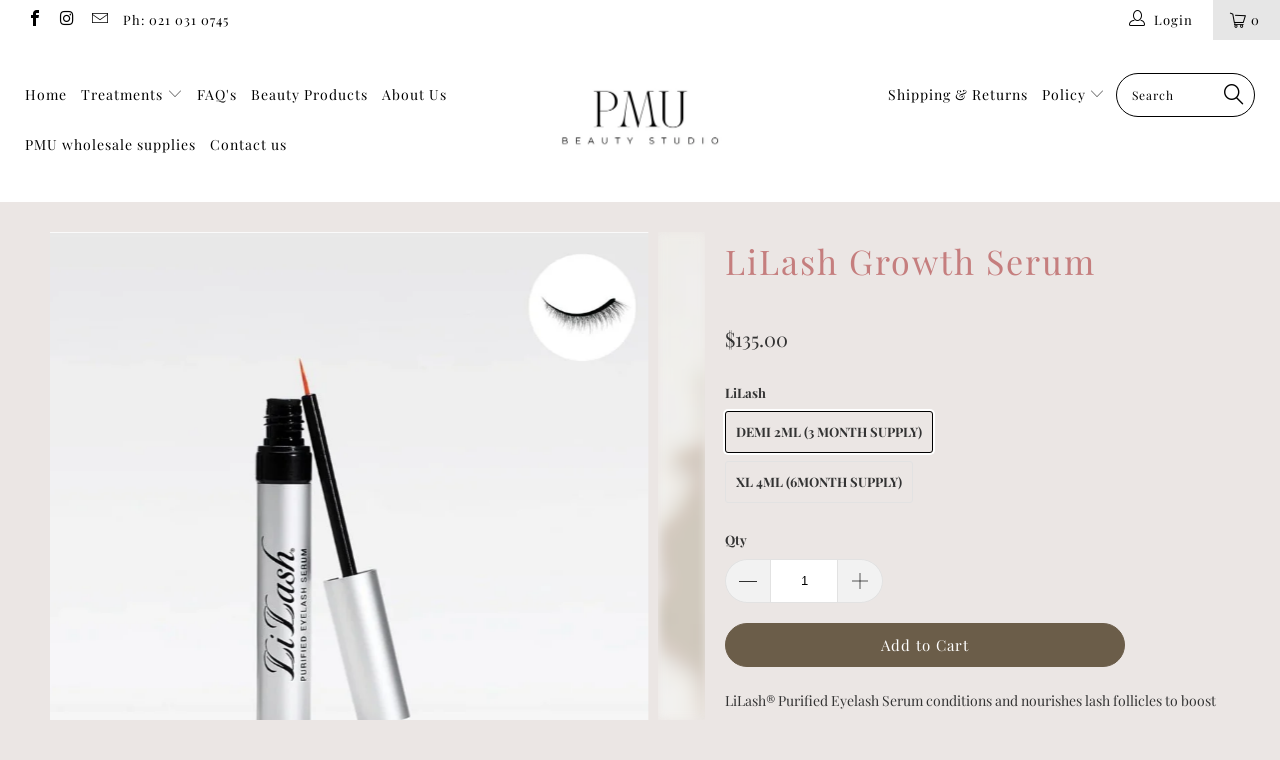

--- FILE ---
content_type: text/html; charset=utf-8
request_url: https://pmu.co.nz/products/rapid-lash-eyelash-eyebrow-enhancing-serum
body_size: 48420
content:


 <!DOCTYPE html>
<!--[if lt IE 7 ]><html class="ie ie6" lang="en"> <![endif]-->
<!--[if IE 7 ]><html class="ie ie7" lang="en"> <![endif]-->
<!--[if IE 8 ]><html class="ie ie8" lang="en"> <![endif]-->
<!--[if IE 9 ]><html class="ie ie9" lang="en"> <![endif]-->
<!--[if (gte IE 10)|!(IE)]><!--><html lang="en"> <!--<![endif]--> <head><!-- Google Tag Manager -->
<script>(function(w,d,s,l,i){w[l]=w[l]||[];w[l].push({'gtm.start':
new Date().getTime(),event:'gtm.js'});var f=d.getElementsByTagName(s)[0],
j=d.createElement(s),dl=l!='dataLayer'?'&l='+l:'';j.async=true;j.src=
'https://www.googletagmanager.com/gtm.js?id='+i+dl;f.parentNode.insertBefore(j,f);
})(window,document,'script','dataLayer','GTM-KTMB9GS5');</script>
<!-- End Google Tag Manager --> <meta name="google-site-verification" content="jfNVHb3AkQCDf6bbeMHtjSVxPoJM-kldqVP6Wg0E2e0" /> <meta name="google-site-verification" content="Zk0RGtyP4zAbS30PV7CxogzxI-lAJ0zUeDChkrL1ioc" /> <meta name="google-site-verification" content="8SZU0xqSW9NbJQJjijQemXhplTzSDENPlhmxj1XTvXo" /> <meta name="msvalidate.01" content="70359335D40049BCE87BE9F4F69EF246" /> <meta name="yandex-verification" content="30d901224be648db" /> <meta charset="utf-8"> <meta http-equiv="cleartype" content="on"> <meta name="robots" content="index,follow"> <!-- Custom Fonts --> <!-- Stylesheets for 3.1.2 --> <link href="//pmu.co.nz/cdn/shop/t/3/assets/styles.scss.css?v=42074545614569364951762729269" rel="stylesheet" type="text/css" media="all" /> <script>
      /*! lazysizes - v3.0.0 */
      !function(a,b){var c=b(a,a.document);a.lazySizes=c,"object"==typeof module&&module.exports&&(module.exports=c)}(window,function(a,b){"use strict";if(b.getElementsByClassName){var c,d=b.documentElement,e=a.Date,f=a.HTMLPictureElement,g="addEventListener",h="getAttribute",i=a[g],j=a.setTimeout,k=a.requestAnimationFrame||j,l=a.requestIdleCallback,m=/^picture$/i,n=["load","error","lazyincluded","_lazyloaded"],o={},p=Array.prototype.forEach,q=function(a,b){return o[b]||(o[b]=new RegExp("(\\s|^)"+b+"(\\s|$)")),o[b].test(a[h]("class")||"")&&o[b]},r=function(a,b){q(a,b)||a.setAttribute("class",(a[h]("class")||"").trim()+" "+b)},s=function(a,b){var c;(c=q(a,b))&&a.setAttribute("class",(a[h]("class")||"").replace(c," "))},t=function(a,b,c){var d=c?g:"removeEventListener";c&&t(a,b),n.forEach(function(c){a[d](c,b)})},u=function(a,c,d,e,f){var g=b.createEvent("CustomEvent");return g.initCustomEvent(c,!e,!f,d||{}),a.dispatchEvent(g),g},v=function(b,d){var e;!f&&(e=a.picturefill||c.pf)?e({reevaluate:!0,elements:[b]}):d&&d.src&&(b.src=d.src)},w=function(a,b){return(getComputedStyle(a,null)||{})[b]},x=function(a,b,d){for(d=d||a.offsetWidth;d<c.minSize&&b&&!a._lazysizesWidth;)d=b.offsetWidth,b=b.parentNode;return d},y=function(){var a,c,d=[],e=[],f=d,g=function(){var b=f;for(f=d.length?e:d,a=!0,c=!1;b.length;)b.shift()();a=!1},h=function(d,e){a&&!e?d.apply(this,arguments):(f.push(d),c||(c=!0,(b.hidden?j:k)(g)))};return h._lsFlush=g,h}(),z=function(a,b){return b?function(){y(a)}:function(){var b=this,c=arguments;y(function(){a.apply(b,c)})}},A=function(a){var b,c=0,d=125,f=666,g=f,h=function(){b=!1,c=e.now(),a()},i=l?function(){l(h,{timeout:g}),g!==f&&(g=f)}:z(function(){j(h)},!0);return function(a){var f;(a=a===!0)&&(g=44),b||(b=!0,f=d-(e.now()-c),0>f&&(f=0),a||9>f&&l?i():j(i,f))}},B=function(a){var b,c,d=99,f=function(){b=null,a()},g=function(){var a=e.now()-c;d>a?j(g,d-a):(l||f)(f)};return function(){c=e.now(),b||(b=j(g,d))}},C=function(){var f,k,l,n,o,x,C,E,F,G,H,I,J,K,L,M=/^img$/i,N=/^iframe$/i,O="onscroll"in a&&!/glebot/.test(navigator.userAgent),P=0,Q=0,R=0,S=-1,T=function(a){R--,a&&a.target&&t(a.target,T),(!a||0>R||!a.target)&&(R=0)},U=function(a,c){var e,f=a,g="hidden"==w(b.body,"visibility")||"hidden"!=w(a,"visibility");for(F-=c,I+=c,G-=c,H+=c;g&&(f=f.offsetParent)&&f!=b.body&&f!=d;)g=(w(f,"opacity")||1)>0,g&&"visible"!=w(f,"overflow")&&(e=f.getBoundingClientRect(),g=H>e.left&&G<e.right&&I>e.top-1&&F<e.bottom+1);return g},V=function(){var a,e,g,i,j,m,n,p,q;if((o=c.loadMode)&&8>R&&(a=f.length)){e=0,S++,null==K&&("expand"in c||(c.expand=d.clientHeight>500&&d.clientWidth>500?500:370),J=c.expand,K=J*c.expFactor),K>Q&&1>R&&S>2&&o>2&&!b.hidden?(Q=K,S=0):Q=o>1&&S>1&&6>R?J:P;for(;a>e;e++)if(f[e]&&!f[e]._lazyRace)if(O)if((p=f[e][h]("data-expand"))&&(m=1*p)||(m=Q),q!==m&&(C=innerWidth+m*L,E=innerHeight+m,n=-1*m,q=m),g=f[e].getBoundingClientRect(),(I=g.bottom)>=n&&(F=g.top)<=E&&(H=g.right)>=n*L&&(G=g.left)<=C&&(I||H||G||F)&&(l&&3>R&&!p&&(3>o||4>S)||U(f[e],m))){if(ba(f[e]),j=!0,R>9)break}else!j&&l&&!i&&4>R&&4>S&&o>2&&(k[0]||c.preloadAfterLoad)&&(k[0]||!p&&(I||H||G||F||"auto"!=f[e][h](c.sizesAttr)))&&(i=k[0]||f[e]);else ba(f[e]);i&&!j&&ba(i)}},W=A(V),X=function(a){r(a.target,c.loadedClass),s(a.target,c.loadingClass),t(a.target,Z)},Y=z(X),Z=function(a){Y({target:a.target})},$=function(a,b){try{a.contentWindow.location.replace(b)}catch(c){a.src=b}},_=function(a){var b,d,e=a[h](c.srcsetAttr);(b=c.customMedia[a[h]("data-media")||a[h]("media")])&&a.setAttribute("media",b),e&&a.setAttribute("srcset",e),b&&(d=a.parentNode,d.insertBefore(a.cloneNode(),a),d.removeChild(a))},aa=z(function(a,b,d,e,f){var g,i,k,l,o,q;(o=u(a,"lazybeforeunveil",b)).defaultPrevented||(e&&(d?r(a,c.autosizesClass):a.setAttribute("sizes",e)),i=a[h](c.srcsetAttr),g=a[h](c.srcAttr),f&&(k=a.parentNode,l=k&&m.test(k.nodeName||"")),q=b.firesLoad||"src"in a&&(i||g||l),o={target:a},q&&(t(a,T,!0),clearTimeout(n),n=j(T,2500),r(a,c.loadingClass),t(a,Z,!0)),l&&p.call(k.getElementsByTagName("source"),_),i?a.setAttribute("srcset",i):g&&!l&&(N.test(a.nodeName)?$(a,g):a.src=g),(i||l)&&v(a,{src:g})),a._lazyRace&&delete a._lazyRace,s(a,c.lazyClass),y(function(){(!q||a.complete&&a.naturalWidth>1)&&(q?T(o):R--,X(o))},!0)}),ba=function(a){var b,d=M.test(a.nodeName),e=d&&(a[h](c.sizesAttr)||a[h]("sizes")),f="auto"==e;(!f&&l||!d||!a.src&&!a.srcset||a.complete||q(a,c.errorClass))&&(b=u(a,"lazyunveilread").detail,f&&D.updateElem(a,!0,a.offsetWidth),a._lazyRace=!0,R++,aa(a,b,f,e,d))},ca=function(){if(!l){if(e.now()-x<999)return void j(ca,999);var a=B(function(){c.loadMode=3,W()});l=!0,c.loadMode=3,W(),i("scroll",function(){3==c.loadMode&&(c.loadMode=2),a()},!0)}};return{_:function(){x=e.now(),f=b.getElementsByClassName(c.lazyClass),k=b.getElementsByClassName(c.lazyClass+" "+c.preloadClass),L=c.hFac,i("scroll",W,!0),i("resize",W,!0),a.MutationObserver?new MutationObserver(W).observe(d,{childList:!0,subtree:!0,attributes:!0}):(d[g]("DOMNodeInserted",W,!0),d[g]("DOMAttrModified",W,!0),setInterval(W,999)),i("hashchange",W,!0),["focus","mouseover","click","load","transitionend","animationend","webkitAnimationEnd"].forEach(function(a){b[g](a,W,!0)}),/d$|^c/.test(b.readyState)?ca():(i("load",ca),b[g]("DOMContentLoaded",W),j(ca,2e4)),f.length?(V(),y._lsFlush()):W()},checkElems:W,unveil:ba}}(),D=function(){var a,d=z(function(a,b,c,d){var e,f,g;if(a._lazysizesWidth=d,d+="px",a.setAttribute("sizes",d),m.test(b.nodeName||""))for(e=b.getElementsByTagName("source"),f=0,g=e.length;g>f;f++)e[f].setAttribute("sizes",d);c.detail.dataAttr||v(a,c.detail)}),e=function(a,b,c){var e,f=a.parentNode;f&&(c=x(a,f,c),e=u(a,"lazybeforesizes",{width:c,dataAttr:!!b}),e.defaultPrevented||(c=e.detail.width,c&&c!==a._lazysizesWidth&&d(a,f,e,c)))},f=function(){var b,c=a.length;if(c)for(b=0;c>b;b++)e(a[b])},g=B(f);return{_:function(){a=b.getElementsByClassName(c.autosizesClass),i("resize",g)},checkElems:g,updateElem:e}}(),E=function(){E.i||(E.i=!0,D._(),C._())};return function(){var b,d={lazyClass:"lazyload",loadedClass:"lazyloaded",loadingClass:"lazyloading",preloadClass:"lazypreload",errorClass:"lazyerror",autosizesClass:"lazyautosizes",srcAttr:"data-src",srcsetAttr:"data-srcset",sizesAttr:"data-sizes",minSize:40,customMedia:{},init:!0,expFactor:1.5,hFac:.8,loadMode:2};c=a.lazySizesConfig||a.lazysizesConfig||{};for(b in d)b in c||(c[b]=d[b]);a.lazySizesConfig=c,j(function(){c.init&&E()})}(),{cfg:c,autoSizer:D,loader:C,init:E,uP:v,aC:r,rC:s,hC:q,fire:u,gW:x,rAF:y}}});</script> <title>Lash &amp; Brow Growth Serum | PMU Beauty Studio Auckland</title> <meta name="description" content="Purified Eyelash Serum conditions and nourishes lash follicles to boost the appearance of length, thickness and curl of your lashes with a simple once-a-day application. Permanent makeup , Microblading , Cosmetic tattooing in Auckland PMU Beauty Studio" />
    

    

<meta name="author" content="PMU Beauty Studio">
<meta property="og:url" content="https://pmu.co.nz/products/rapid-lash-eyelash-eyebrow-enhancing-serum">
<meta property="og:site_name" content="PMU Beauty Studio"> <meta property="og:type" content="product"> <meta property="og:title" content="LiLash Growth Serum"> <meta property="og:image" content="https://pmu.co.nz/cdn/shop/files/Screenshot-20250221_112001_Chrome_600x.jpg?v=1745133020"> <meta property="og:image:secure_url" content="https://pmu.co.nz/cdn/shop/files/Screenshot-20250221_112001_Chrome_600x.jpg?v=1745133020"> <meta property="og:image" content="https://pmu.co.nz/cdn/shop/files/Screenshot-20250221_112042_Chrome_600x.jpg?v=1745133020"> <meta property="og:image:secure_url" content="https://pmu.co.nz/cdn/shop/files/Screenshot-20250221_112042_Chrome_600x.jpg?v=1745133020"> <meta property="og:image" content="https://pmu.co.nz/cdn/shop/files/Screenshot-20250221_112023_Chrome_600x.jpg?v=1745133020"> <meta property="og:image:secure_url" content="https://pmu.co.nz/cdn/shop/files/Screenshot-20250221_112023_Chrome_600x.jpg?v=1745133020"> <meta property="og:price:amount" content="135.00"> <meta property="og:price:currency" content="NZD"> <meta property="og:description" content="Purified Eyelash Serum conditions and nourishes lash follicles to boost the appearance of length, thickness and curl of your lashes with a simple once-a-day application. Permanent makeup , Microblading , Cosmetic tattooing in Auckland PMU Beauty Studio">




<meta name="twitter:card" content="summary"> <meta name="twitter:title" content="LiLash Growth Serum"> <meta name="twitter:description" content="LiLash® Purified Eyelash Serum conditions and nourishes lash follicles to boost the appearance of length, thickness and curl of your lashes, so you can be your best, authentic self. Just one swipe a day and you&#39;ll soon experience the magic of LiLash®.  Benefits Lashes appear stronger and healthier in just 6-12 weeks Helps with the curl of your lashes  Physician formulated and ophthalmologist tested Combination of conditioning ingredients Paraben-free, petrol-chemical free and salt-free Non-irritating formula -  suitable for sensitive skin Award-winning lash serum as voted by NZ&#39;s top magazines Suitable for use with eyelash extensions - LiLash will strengthen and condition your natural lashes making extensions easier to apply and resulting in reduced lash breakage  LiLash® is physician-formulated, ophthalmologist-tested, and safe for sensitive eyes and contact lens wearers. Never tested on animals and paraben-free. Start seeing results in as little as"> <meta name="twitter:image" content="https://pmu.co.nz/cdn/shop/files/Screenshot-20250221_112001_Chrome_240x.jpg?v=1745133020"> <meta name="twitter:image:width" content="240"> <meta name="twitter:image:height" content="240"> <!-- Mobile Specific Metas --> <meta name="HandheldFriendly" content="True"> <meta name="MobileOptimized" content="320"> <meta name="viewport" content="width=device-width,initial-scale=1"> <meta name="theme-color" content="#ebe6e4"> <link rel="shortcut icon" type="image/x-icon" href="//pmu.co.nz/cdn/shop/files/Untitled_design_7_32x32.png?v=1649018821"> <link rel="canonical" href="https://pmu.co.nz/products/rapid-lash-eyelash-eyebrow-enhancing-serum" /> <script>window.performance && window.performance.mark && window.performance.mark('shopify.content_for_header.start');</script><meta name="google-site-verification" content="WfS3r1XksPLOvdkhFyg3j5Gdv1wB2dy29rlVtYFS22E">
<meta name="google-site-verification" content="bHk7igRoBRnGMZl5iz-KgfKpWUdamYggSob3IujwN1Y">
<meta name="google-site-verification" content="wQvhqLZLzNLVxE4Oco1EnPv8Gf7UmQhjaJwac_Mowck">
<meta id="shopify-digital-wallet" name="shopify-digital-wallet" content="/54989094999/digital_wallets/dialog">
<meta name="shopify-checkout-api-token" content="4f378981059806ae3e18fadeb52b87ad">
<link rel="alternate" type="application/json+oembed" href="https://pmu.co.nz/products/rapid-lash-eyelash-eyebrow-enhancing-serum.oembed">
<script async="async" src="/checkouts/internal/preloads.js?locale=en-NZ"></script>
<link rel="preconnect" href="https://shop.app" crossorigin="anonymous">
<script async="async" src="https://shop.app/checkouts/internal/preloads.js?locale=en-NZ&shop_id=54989094999" crossorigin="anonymous"></script>
<script id="apple-pay-shop-capabilities" type="application/json">{"shopId":54989094999,"countryCode":"NZ","currencyCode":"NZD","merchantCapabilities":["supports3DS"],"merchantId":"gid:\/\/shopify\/Shop\/54989094999","merchantName":"PMU Beauty Studio","requiredBillingContactFields":["postalAddress","email"],"requiredShippingContactFields":["postalAddress","email"],"shippingType":"shipping","supportedNetworks":["visa","masterCard"],"total":{"type":"pending","label":"PMU Beauty Studio","amount":"1.00"},"shopifyPaymentsEnabled":true,"supportsSubscriptions":true}</script>
<script id="shopify-features" type="application/json">{"accessToken":"4f378981059806ae3e18fadeb52b87ad","betas":["rich-media-storefront-analytics"],"domain":"pmu.co.nz","predictiveSearch":true,"shopId":54989094999,"locale":"en"}</script>
<script>var Shopify = Shopify || {};
Shopify.shop = "beautybasenz.myshopify.com";
Shopify.locale = "en";
Shopify.currency = {"active":"NZD","rate":"1.0"};
Shopify.country = "NZ";
Shopify.theme = {"name":"Turbo","id":121860980823,"schema_name":"Turbo","schema_version":"3.1.2","theme_store_id":null,"role":"main"};
Shopify.theme.handle = "null";
Shopify.theme.style = {"id":null,"handle":null};
Shopify.cdnHost = "pmu.co.nz/cdn";
Shopify.routes = Shopify.routes || {};
Shopify.routes.root = "/";</script>
<script type="module">!function(o){(o.Shopify=o.Shopify||{}).modules=!0}(window);</script>
<script>!function(o){function n(){var o=[];function n(){o.push(Array.prototype.slice.apply(arguments))}return n.q=o,n}var t=o.Shopify=o.Shopify||{};t.loadFeatures=n(),t.autoloadFeatures=n()}(window);</script>
<script>
  window.ShopifyPay = window.ShopifyPay || {};
  window.ShopifyPay.apiHost = "shop.app\/pay";
  window.ShopifyPay.redirectState = null;
</script>
<script id="shop-js-analytics" type="application/json">{"pageType":"product"}</script>
<script defer="defer" async type="module" src="//pmu.co.nz/cdn/shopifycloud/shop-js/modules/v2/client.init-shop-cart-sync_BApSsMSl.en.esm.js"></script>
<script defer="defer" async type="module" src="//pmu.co.nz/cdn/shopifycloud/shop-js/modules/v2/chunk.common_CBoos6YZ.esm.js"></script>
<script type="module">
  await import("//pmu.co.nz/cdn/shopifycloud/shop-js/modules/v2/client.init-shop-cart-sync_BApSsMSl.en.esm.js");
await import("//pmu.co.nz/cdn/shopifycloud/shop-js/modules/v2/chunk.common_CBoos6YZ.esm.js");

  window.Shopify.SignInWithShop?.initShopCartSync?.({"fedCMEnabled":true,"windoidEnabled":true});

</script>
<script>
  window.Shopify = window.Shopify || {};
  if (!window.Shopify.featureAssets) window.Shopify.featureAssets = {};
  window.Shopify.featureAssets['shop-js'] = {"shop-cart-sync":["modules/v2/client.shop-cart-sync_DJczDl9f.en.esm.js","modules/v2/chunk.common_CBoos6YZ.esm.js"],"init-fed-cm":["modules/v2/client.init-fed-cm_BzwGC0Wi.en.esm.js","modules/v2/chunk.common_CBoos6YZ.esm.js"],"init-windoid":["modules/v2/client.init-windoid_BS26ThXS.en.esm.js","modules/v2/chunk.common_CBoos6YZ.esm.js"],"init-shop-email-lookup-coordinator":["modules/v2/client.init-shop-email-lookup-coordinator_DFwWcvrS.en.esm.js","modules/v2/chunk.common_CBoos6YZ.esm.js"],"shop-cash-offers":["modules/v2/client.shop-cash-offers_DthCPNIO.en.esm.js","modules/v2/chunk.common_CBoos6YZ.esm.js","modules/v2/chunk.modal_Bu1hFZFC.esm.js"],"shop-button":["modules/v2/client.shop-button_D_JX508o.en.esm.js","modules/v2/chunk.common_CBoos6YZ.esm.js"],"shop-toast-manager":["modules/v2/client.shop-toast-manager_tEhgP2F9.en.esm.js","modules/v2/chunk.common_CBoos6YZ.esm.js"],"avatar":["modules/v2/client.avatar_BTnouDA3.en.esm.js"],"pay-button":["modules/v2/client.pay-button_BuNmcIr_.en.esm.js","modules/v2/chunk.common_CBoos6YZ.esm.js"],"init-shop-cart-sync":["modules/v2/client.init-shop-cart-sync_BApSsMSl.en.esm.js","modules/v2/chunk.common_CBoos6YZ.esm.js"],"shop-login-button":["modules/v2/client.shop-login-button_DwLgFT0K.en.esm.js","modules/v2/chunk.common_CBoos6YZ.esm.js","modules/v2/chunk.modal_Bu1hFZFC.esm.js"],"init-customer-accounts-sign-up":["modules/v2/client.init-customer-accounts-sign-up_TlVCiykN.en.esm.js","modules/v2/client.shop-login-button_DwLgFT0K.en.esm.js","modules/v2/chunk.common_CBoos6YZ.esm.js","modules/v2/chunk.modal_Bu1hFZFC.esm.js"],"init-shop-for-new-customer-accounts":["modules/v2/client.init-shop-for-new-customer-accounts_DrjXSI53.en.esm.js","modules/v2/client.shop-login-button_DwLgFT0K.en.esm.js","modules/v2/chunk.common_CBoos6YZ.esm.js","modules/v2/chunk.modal_Bu1hFZFC.esm.js"],"init-customer-accounts":["modules/v2/client.init-customer-accounts_C0Oh2ljF.en.esm.js","modules/v2/client.shop-login-button_DwLgFT0K.en.esm.js","modules/v2/chunk.common_CBoos6YZ.esm.js","modules/v2/chunk.modal_Bu1hFZFC.esm.js"],"shop-follow-button":["modules/v2/client.shop-follow-button_C5D3XtBb.en.esm.js","modules/v2/chunk.common_CBoos6YZ.esm.js","modules/v2/chunk.modal_Bu1hFZFC.esm.js"],"checkout-modal":["modules/v2/client.checkout-modal_8TC_1FUY.en.esm.js","modules/v2/chunk.common_CBoos6YZ.esm.js","modules/v2/chunk.modal_Bu1hFZFC.esm.js"],"lead-capture":["modules/v2/client.lead-capture_D-pmUjp9.en.esm.js","modules/v2/chunk.common_CBoos6YZ.esm.js","modules/v2/chunk.modal_Bu1hFZFC.esm.js"],"shop-login":["modules/v2/client.shop-login_BmtnoEUo.en.esm.js","modules/v2/chunk.common_CBoos6YZ.esm.js","modules/v2/chunk.modal_Bu1hFZFC.esm.js"],"payment-terms":["modules/v2/client.payment-terms_BHOWV7U_.en.esm.js","modules/v2/chunk.common_CBoos6YZ.esm.js","modules/v2/chunk.modal_Bu1hFZFC.esm.js"]};
</script>
<script>(function() {
  var isLoaded = false;
  function asyncLoad() {
    if (isLoaded) return;
    isLoaded = true;
    var urls = ["https:\/\/cdn1.stamped.io\/files\/widget.min.js?shop=beautybasenz.myshopify.com","https:\/\/trust.conversionbear.com\/script?app=trust_badge\u0026shop=beautybasenz.myshopify.com","https:\/\/instafeed.nfcube.com\/cdn\/ea04a62f83748fa0b4e8799d04de164a.js?shop=beautybasenz.myshopify.com","https:\/\/cdn.sesami.co\/shopify.js?shop=beautybasenz.myshopify.com","\/\/cdn.shopify.com\/proxy\/b09d3ade1a9af6ae8bc63c21bdf3e3c6ed63a52043a24137019672093359dbc0\/app.appointo.me\/scripttag\/script_tag?shop=beautybasenz.myshopify.com\u0026sp-cache-control=cHVibGljLCBtYXgtYWdlPTkwMA","\/\/app.backinstock.org\/widget\/67576_1675167446.js?category=bis\u0026v=6\u0026shop=beautybasenz.myshopify.com","https:\/\/static.klaviyo.com\/onsite\/js\/UkCtrG\/klaviyo.js?company_id=UkCtrG\u0026shop=beautybasenz.myshopify.com","https:\/\/googlereview.gropulse.com\/get_widget?shop=beautybasenz.myshopify.com","\/\/cdn.shopify.com\/proxy\/9320db4cce18a7d12d6e98e6716097d094f8ba02a6ddf3fc1a085a674dcc740b\/bucket.useifsapp.com\/theme-files-min\/js\/ifs-script-tag-min.js?v=2\u0026shop=beautybasenz.myshopify.com\u0026sp-cache-control=cHVibGljLCBtYXgtYWdlPTkwMA"];
    for (var i = 0; i <urls.length; i++) {
      var s = document.createElement('script');
      s.type = 'text/javascript';
      s.async = true;
      s.src = urls[i];
      var x = document.getElementsByTagName('script')[0];
      x.parentNode.insertBefore(s, x);
    }
  };
  if(window.attachEvent) {
    window.attachEvent('onload', asyncLoad);
  } else {
    window.addEventListener('load', asyncLoad, false);
  }
})();</script>
<script id="__st">var __st={"a":54989094999,"offset":46800,"reqid":"4f53840b-fd59-4a1d-82a9-348bdda88014-1768935447","pageurl":"pmu.co.nz\/products\/rapid-lash-eyelash-eyebrow-enhancing-serum","u":"777549d843ae","p":"product","rtyp":"product","rid":6738321539159};</script>
<script>window.ShopifyPaypalV4VisibilityTracking = true;</script>
<script id="captcha-bootstrap">!function(){'use strict';const t='contact',e='account',n='new_comment',o=[[t,t],['blogs',n],['comments',n],[t,'customer']],c=[[e,'customer_login'],[e,'guest_login'],[e,'recover_customer_password'],[e,'create_customer']],r=t=>t.map((([t,e])=>`form[action*='/${t}']:not([data-nocaptcha='true']) input[name='form_type'][value='${e}']`)).join(','),a=t=>()=>t?[...document.querySelectorAll(t)].map((t=>t.form)):[];function s(){const t=[...o],e=r(t);return a(e)}const i='password',u='form_key',d=['recaptcha-v3-token','g-recaptcha-response','h-captcha-response',i],f=()=>{try{return window.sessionStorage}catch{return}},m='__shopify_v',_=t=>t.elements[u];function p(t,e,n=!1){try{const o=window.sessionStorage,c=JSON.parse(o.getItem(e)),{data:r}=function(t){const{data:e,action:n}=t;return t[m]||n?{data:e,action:n}:{data:t,action:n}}(c);for(const[e,n]of Object.entries(r))t.elements[e]&&(t.elements[e].value=n);n&&o.removeItem(e)}catch(o){console.error('form repopulation failed',{error:o})}}const l='form_type',E='cptcha';function T(t){t.dataset[E]=!0}const w=window,h=w.document,L='Shopify',v='ce_forms',y='captcha';let A=!1;((t,e)=>{const n=(g='f06e6c50-85a8-45c8-87d0-21a2b65856fe',I='https://cdn.shopify.com/shopifycloud/storefront-forms-hcaptcha/ce_storefront_forms_captcha_hcaptcha.v1.5.2.iife.js',D={infoText:'Protected by hCaptcha',privacyText:'Privacy',termsText:'Terms'},(t,e,n)=>{const o=w[L][v],c=o.bindForm;if(c)return c(t,g,e,D).then(n);var r;o.q.push([[t,g,e,D],n]),r=I,A||(h.body.append(Object.assign(h.createElement('script'),{id:'captcha-provider',async:!0,src:r})),A=!0)});var g,I,D;w[L]=w[L]||{},w[L][v]=w[L][v]||{},w[L][v].q=[],w[L][y]=w[L][y]||{},w[L][y].protect=function(t,e){n(t,void 0,e),T(t)},Object.freeze(w[L][y]),function(t,e,n,w,h,L){const[v,y,A,g]=function(t,e,n){const i=e?o:[],u=t?c:[],d=[...i,...u],f=r(d),m=r(i),_=r(d.filter((([t,e])=>n.includes(e))));return[a(f),a(m),a(_),s()]}(w,h,L),I=t=>{const e=t.target;return e instanceof HTMLFormElement?e:e&&e.form},D=t=>v().includes(t);t.addEventListener('submit',(t=>{const e=I(t);if(!e)return;const n=D(e)&&!e.dataset.hcaptchaBound&&!e.dataset.recaptchaBound,o=_(e),c=g().includes(e)&&(!o||!o.value);(n||c)&&t.preventDefault(),c&&!n&&(function(t){try{if(!f())return;!function(t){const e=f();if(!e)return;const n=_(t);if(!n)return;const o=n.value;o&&e.removeItem(o)}(t);const e=Array.from(Array(32),(()=>Math.random().toString(36)[2])).join('');!function(t,e){_(t)||t.append(Object.assign(document.createElement('input'),{type:'hidden',name:u})),t.elements[u].value=e}(t,e),function(t,e){const n=f();if(!n)return;const o=[...t.querySelectorAll(`input[type='${i}']`)].map((({name:t})=>t)),c=[...d,...o],r={};for(const[a,s]of new FormData(t).entries())c.includes(a)||(r[a]=s);n.setItem(e,JSON.stringify({[m]:1,action:t.action,data:r}))}(t,e)}catch(e){console.error('failed to persist form',e)}}(e),e.submit())}));const S=(t,e)=>{t&&!t.dataset[E]&&(n(t,e.some((e=>e===t))),T(t))};for(const o of['focusin','change'])t.addEventListener(o,(t=>{const e=I(t);D(e)&&S(e,y())}));const B=e.get('form_key'),M=e.get(l),P=B&&M;t.addEventListener('DOMContentLoaded',(()=>{const t=y();if(P)for(const e of t)e.elements[l].value===M&&p(e,B);[...new Set([...A(),...v().filter((t=>'true'===t.dataset.shopifyCaptcha))])].forEach((e=>S(e,t)))}))}(h,new URLSearchParams(w.location.search),n,t,e,['guest_login'])})(!0,!0)}();</script>
<script integrity="sha256-4kQ18oKyAcykRKYeNunJcIwy7WH5gtpwJnB7kiuLZ1E=" data-source-attribution="shopify.loadfeatures" defer="defer" src="//pmu.co.nz/cdn/shopifycloud/storefront/assets/storefront/load_feature-a0a9edcb.js" crossorigin="anonymous"></script>
<script crossorigin="anonymous" defer="defer" src="//pmu.co.nz/cdn/shopifycloud/storefront/assets/shopify_pay/storefront-65b4c6d7.js?v=20250812"></script>
<script data-source-attribution="shopify.dynamic_checkout.dynamic.init">var Shopify=Shopify||{};Shopify.PaymentButton=Shopify.PaymentButton||{isStorefrontPortableWallets:!0,init:function(){window.Shopify.PaymentButton.init=function(){};var t=document.createElement("script");t.src="https://pmu.co.nz/cdn/shopifycloud/portable-wallets/latest/portable-wallets.en.js",t.type="module",document.head.appendChild(t)}};
</script>
<script data-source-attribution="shopify.dynamic_checkout.buyer_consent">
  function portableWalletsHideBuyerConsent(e){var t=document.getElementById("shopify-buyer-consent"),n=document.getElementById("shopify-subscription-policy-button");t&&n&&(t.classList.add("hidden"),t.setAttribute("aria-hidden","true"),n.removeEventListener("click",e))}function portableWalletsShowBuyerConsent(e){var t=document.getElementById("shopify-buyer-consent"),n=document.getElementById("shopify-subscription-policy-button");t&&n&&(t.classList.remove("hidden"),t.removeAttribute("aria-hidden"),n.addEventListener("click",e))}window.Shopify?.PaymentButton&&(window.Shopify.PaymentButton.hideBuyerConsent=portableWalletsHideBuyerConsent,window.Shopify.PaymentButton.showBuyerConsent=portableWalletsShowBuyerConsent);
</script>
<script>
  function portableWalletsCleanup(e){e&&e.src&&console.error("Failed to load portable wallets script "+e.src);var t=document.querySelectorAll("shopify-accelerated-checkout .shopify-payment-button__skeleton, shopify-accelerated-checkout-cart .wallet-cart-button__skeleton"),e=document.getElementById("shopify-buyer-consent");for(let e=0;e<t.length;e++)t[e].remove();e&&e.remove()}function portableWalletsNotLoadedAsModule(e){e instanceof ErrorEvent&&"string"==typeof e.message&&e.message.includes("import.meta")&&"string"==typeof e.filename&&e.filename.includes("portable-wallets")&&(window.removeEventListener("error",portableWalletsNotLoadedAsModule),window.Shopify.PaymentButton.failedToLoad=e,"loading"===document.readyState?document.addEventListener("DOMContentLoaded",window.Shopify.PaymentButton.init):window.Shopify.PaymentButton.init())}window.addEventListener("error",portableWalletsNotLoadedAsModule);
</script>

<script type="module" src="https://pmu.co.nz/cdn/shopifycloud/portable-wallets/latest/portable-wallets.en.js" onError="portableWalletsCleanup(this)" crossorigin="anonymous"></script>
<script nomodule>
  document.addEventListener("DOMContentLoaded", portableWalletsCleanup);
</script>

<link id="shopify-accelerated-checkout-styles" rel="stylesheet" media="screen" href="https://pmu.co.nz/cdn/shopifycloud/portable-wallets/latest/accelerated-checkout-backwards-compat.css" crossorigin="anonymous">
<style id="shopify-accelerated-checkout-cart">
        #shopify-buyer-consent {
  margin-top: 1em;
  display: inline-block;
  width: 100%;
}

#shopify-buyer-consent.hidden {
  display: none;
}

#shopify-subscription-policy-button {
  background: none;
  border: none;
  padding: 0;
  text-decoration: underline;
  font-size: inherit;
  cursor: pointer;
}

#shopify-subscription-policy-button::before {
  box-shadow: none;
}

      </style>

<script>window.performance && window.performance.mark && window.performance.mark('shopify.content_for_header.end');</script> <style type='text/css'>
  .baCountry{width:30px;height:20px;display:inline-block;vertical-align:middle;margin-right:6px;background-size:30px!important;border-radius:4px;background-repeat:no-repeat}
  .baCountry-traditional .baCountry{background-image:url(https://cdn.shopify.com/s/files/1/0194/1736/6592/t/1/assets/ba-flags.png?=14261939516959647149);height:19px!important}
  .baCountry-modern .baCountry{background-image:url(https://cdn.shopify.com/s/files/1/0194/1736/6592/t/1/assets/ba-flags.png?=14261939516959647149)}
  .baCountry-NO-FLAG{background-position:0 0}.baCountry-AD{background-position:0 -20px}.baCountry-AED{background-position:0 -40px}.baCountry-AFN{background-position:0 -60px}.baCountry-AG{background-position:0 -80px}.baCountry-AI{background-position:0 -100px}.baCountry-ALL{background-position:0 -120px}.baCountry-AMD{background-position:0 -140px}.baCountry-AOA{background-position:0 -160px}.baCountry-ARS{background-position:0 -180px}.baCountry-AS{background-position:0 -200px}.baCountry-AT{background-position:0 -220px}.baCountry-AUD{background-position:0 -240px}.baCountry-AWG{background-position:0 -260px}.baCountry-AZN{background-position:0 -280px}.baCountry-BAM{background-position:0 -300px}.baCountry-BBD{background-position:0 -320px}.baCountry-BDT{background-position:0 -340px}.baCountry-BE{background-position:0 -360px}.baCountry-BF{background-position:0 -380px}.baCountry-BGN{background-position:0 -400px}.baCountry-BHD{background-position:0 -420px}.baCountry-BIF{background-position:0 -440px}.baCountry-BJ{background-position:0 -460px}.baCountry-BMD{background-position:0 -480px}.baCountry-BND{background-position:0 -500px}.baCountry-BOB{background-position:0 -520px}.baCountry-BRL{background-position:0 -540px}.baCountry-BSD{background-position:0 -560px}.baCountry-BTN{background-position:0 -580px}.baCountry-BWP{background-position:0 -600px}.baCountry-BYN{background-position:0 -620px}.baCountry-BZD{background-position:0 -640px}.baCountry-CAD{background-position:0 -660px}.baCountry-CC{background-position:0 -680px}.baCountry-CDF{background-position:0 -700px}.baCountry-CG{background-position:0 -720px}.baCountry-CHF{background-position:0 -740px}.baCountry-CI{background-position:0 -760px}.baCountry-CK{background-position:0 -780px}.baCountry-CLP{background-position:0 -800px}.baCountry-CM{background-position:0 -820px}.baCountry-CNY{background-position:0 -840px}.baCountry-COP{background-position:0 -860px}.baCountry-CRC{background-position:0 -880px}.baCountry-CU{background-position:0 -900px}.baCountry-CX{background-position:0 -920px}.baCountry-CY{background-position:0 -940px}.baCountry-CZK{background-position:0 -960px}.baCountry-DE{background-position:0 -980px}.baCountry-DJF{background-position:0 -1000px}.baCountry-DKK{background-position:0 -1020px}.baCountry-DM{background-position:0 -1040px}.baCountry-DOP{background-position:0 -1060px}.baCountry-DZD{background-position:0 -1080px}.baCountry-EC{background-position:0 -1100px}.baCountry-EE{background-position:0 -1120px}.baCountry-EGP{background-position:0 -1140px}.baCountry-ER{background-position:0 -1160px}.baCountry-ES{background-position:0 -1180px}.baCountry-ETB{background-position:0 -1200px}.baCountry-EUR{background-position:0 -1220px}.baCountry-FI{background-position:0 -1240px}.baCountry-FJD{background-position:0 -1260px}.baCountry-FKP{background-position:0 -1280px}.baCountry-FO{background-position:0 -1300px}.baCountry-FR{background-position:0 -1320px}.baCountry-GA{background-position:0 -1340px}.baCountry-GBP{background-position:0 -1360px}.baCountry-GD{background-position:0 -1380px}.baCountry-GEL{background-position:0 -1400px}.baCountry-GHS{background-position:0 -1420px}.baCountry-GIP{background-position:0 -1440px}.baCountry-GL{background-position:0 -1460px}.baCountry-GMD{background-position:0 -1480px}.baCountry-GNF{background-position:0 -1500px}.baCountry-GQ{background-position:0 -1520px}.baCountry-GR{background-position:0 -1540px}.baCountry-GTQ{background-position:0 -1560px}.baCountry-GU{background-position:0 -1580px}.baCountry-GW{background-position:0 -1600px}.baCountry-HKD{background-position:0 -1620px}.baCountry-HNL{background-position:0 -1640px}.baCountry-HRK{background-position:0 -1660px}.baCountry-HTG{background-position:0 -1680px}.baCountry-HUF{background-position:0 -1700px}.baCountry-IDR{background-position:0 -1720px}.baCountry-IE{background-position:0 -1740px}.baCountry-ILS{background-position:0 -1760px}.baCountry-INR{background-position:0 -1780px}.baCountry-IO{background-position:0 -1800px}.baCountry-IQD{background-position:0 -1820px}.baCountry-IRR{background-position:0 -1840px}.baCountry-ISK{background-position:0 -1860px}.baCountry-IT{background-position:0 -1880px}.baCountry-JMD{background-position:0 -1900px}.baCountry-JOD{background-position:0 -1920px}.baCountry-JPY{background-position:0 -1940px}.baCountry-KES{background-position:0 -1960px}.baCountry-KGS{background-position:0 -1980px}.baCountry-KHR{background-position:0 -2000px}.baCountry-KI{background-position:0 -2020px}.baCountry-KMF{background-position:0 -2040px}.baCountry-KN{background-position:0 -2060px}.baCountry-KP{background-position:0 -2080px}.baCountry-KRW{background-position:0 -2100px}.baCountry-KWD{background-position:0 -2120px}.baCountry-KYD{background-position:0 -2140px}.baCountry-KZT{background-position:0 -2160px}.baCountry-LBP{background-position:0 -2180px}.baCountry-LI{background-position:0 -2200px}.baCountry-LKR{background-position:0 -2220px}.baCountry-LRD{background-position:0 -2240px}.baCountry-LSL{background-position:0 -2260px}.baCountry-LT{background-position:0 -2280px}.baCountry-LU{background-position:0 -2300px}.baCountry-LV{background-position:0 -2320px}.baCountry-LYD{background-position:0 -2340px}.baCountry-MAD{background-position:0 -2360px}.baCountry-MC{background-position:0 -2380px}.baCountry-MDL{background-position:0 -2400px}.baCountry-ME{background-position:0 -2420px}.baCountry-MGA{background-position:0 -2440px}.baCountry-MKD{background-position:0 -2460px}.baCountry-ML{background-position:0 -2480px}.baCountry-MMK{background-position:0 -2500px}.baCountry-MN{background-position:0 -2520px}.baCountry-MOP{background-position:0 -2540px}.baCountry-MQ{background-position:0 -2560px}.baCountry-MR{background-position:0 -2580px}.baCountry-MS{background-position:0 -2600px}.baCountry-MT{background-position:0 -2620px}.baCountry-MUR{background-position:0 -2640px}.baCountry-MVR{background-position:0 -2660px}.baCountry-MWK{background-position:0 -2680px}.baCountry-MXN{background-position:0 -2700px}.baCountry-MYR{background-position:0 -2720px}.baCountry-MZN{background-position:0 -2740px}.baCountry-NAD{background-position:0 -2760px}.baCountry-NE{background-position:0 -2780px}.baCountry-NF{background-position:0 -2800px}.baCountry-NG{background-position:0 -2820px}.baCountry-NIO{background-position:0 -2840px}.baCountry-NL{background-position:0 -2860px}.baCountry-NOK{background-position:0 -2880px}.baCountry-NPR{background-position:0 -2900px}.baCountry-NR{background-position:0 -2920px}.baCountry-NU{background-position:0 -2940px}.baCountry-NZD{background-position:0 -2960px}.baCountry-OMR{background-position:0 -2980px}.baCountry-PAB{background-position:0 -3000px}.baCountry-PEN{background-position:0 -3020px}.baCountry-PGK{background-position:0 -3040px}.baCountry-PHP{background-position:0 -3060px}.baCountry-PKR{background-position:0 -3080px}.baCountry-PLN{background-position:0 -3100px}.baCountry-PR{background-position:0 -3120px}.baCountry-PS{background-position:0 -3140px}.baCountry-PT{background-position:0 -3160px}.baCountry-PW{background-position:0 -3180px}.baCountry-QAR{background-position:0 -3200px}.baCountry-RON{background-position:0 -3220px}.baCountry-RSD{background-position:0 -3240px}.baCountry-RUB{background-position:0 -3260px}.baCountry-RWF{background-position:0 -3280px}.baCountry-SAR{background-position:0 -3300px}.baCountry-SBD{background-position:0 -3320px}.baCountry-SCR{background-position:0 -3340px}.baCountry-SDG{background-position:0 -3360px}.baCountry-SEK{background-position:0 -3380px}.baCountry-SGD{background-position:0 -3400px}.baCountry-SI{background-position:0 -3420px}.baCountry-SK{background-position:0 -3440px}.baCountry-SLL{background-position:0 -3460px}.baCountry-SM{background-position:0 -3480px}.baCountry-SN{background-position:0 -3500px}.baCountry-SO{background-position:0 -3520px}.baCountry-SRD{background-position:0 -3540px}.baCountry-SSP{background-position:0 -3560px}.baCountry-STD{background-position:0 -3580px}.baCountry-SV{background-position:0 -3600px}.baCountry-SYP{background-position:0 -3620px}.baCountry-SZL{background-position:0 -3640px}.baCountry-TC{background-position:0 -3660px}.baCountry-TD{background-position:0 -3680px}.baCountry-TG{background-position:0 -3700px}.baCountry-THB{background-position:0 -3720px}.baCountry-TJS{background-position:0 -3740px}.baCountry-TK{background-position:0 -3760px}.baCountry-TMT{background-position:0 -3780px}.baCountry-TND{background-position:0 -3800px}.baCountry-TOP{background-position:0 -3820px}.baCountry-TRY{background-position:0 -3840px}.baCountry-TTD{background-position:0 -3860px}.baCountry-TWD{background-position:0 -3880px}.baCountry-TZS{background-position:0 -3900px}.baCountry-UAH{background-position:0 -3920px}.baCountry-UGX{background-position:0 -3940px}.baCountry-USD{background-position:0 -3960px}.baCountry-UYU{background-position:0 -3980px}.baCountry-UZS{background-position:0 -4000px}.baCountry-VEF{background-position:0 -4020px}.baCountry-VG{background-position:0 -4040px}.baCountry-VI{background-position:0 -4060px}.baCountry-VND{background-position:0 -4080px}.baCountry-VUV{background-position:0 -4100px}.baCountry-WST{background-position:0 -4120px}.baCountry-XAF{background-position:0 -4140px}.baCountry-XPF{background-position:0 -4160px}.baCountry-YER{background-position:0 -4180px}.baCountry-ZAR{background-position:0 -4200px}.baCountry-ZM{background-position:0 -4220px}.baCountry-ZW{background-position:0 -4240px}
  .bacurr-checkoutNotice{margin: 3px 10px 0 10px;left: 0;right: 0;text-align: center;}
  @media (min-width:750px) {.bacurr-checkoutNotice{position: absolute;}}
</style>

<script>
    window.baCurr = window.baCurr || {};
    window.baCurr.config = {}; window.baCurr.rePeat = function () {};
    Object.assign(window.baCurr.config, {
      "enabled":true,
      "manual_placement":"",
      "night_time":false,
      "round_by_default":false,
      "display_position":"bottom_left",
      "display_position_type":"floating",
      "custom_code":{"css":""},
      "flag_type":"",
      "flag_design":"modern",
      "round_style":"none",
      "round_dec":"0.99",
      "chosen_cur":[{"USD":"US Dollar (USD)"},{"EUR":"Euro (EUR)"},{"GBP":"British Pound (GBP)"},{"CAD":"Canadian Dollar (CAD)"}],
      "desktop_visible":true,
      "mob_visible":true,
      "money_mouse_show":false,
      "textColor":"#1e1e1e",
      "flag_theme":"default",
      "selector_hover_hex":"#ffffff",
      "lightning":true,
      "mob_manual_placement":"",
      "mob_placement":"bottom_left",
      "mob_placement_type":"floating",
      "moneyWithCurrencyFormat":false,
      "ui_style":"default",
      "user_curr":"",
      "auto_loc":true,
      "auto_pref":false,
      "selector_bg_hex":"#ffffff",
      "selector_border_type":"boxShadow",
      "cart_alert_bg_hex":"#fbf5f5",
      "cart_alert_note":"All orders are processed in [checkout_currency], using the latest exchange rates.",
      "cart_alert_state":true,
      "cart_alert_font_hex":"#1e1e1e"
    },{
      money_format: "${{amount}}",
      money_with_currency_format: "${{amount}} NZD",
      user_curr: "NZD"
    });
    window.baCurr.config.multi_curr = [];
    
    window.baCurr.config.final_currency = "NZD" || '';
    window.baCurr.config.multi_curr = "NZD".split(',') || '';

    (function(window, document) {"use strict";
      function onload(){
        function insertPopupMessageJs(){
          var head = document.getElementsByTagName('head')[0];
          var script = document.createElement('script');
          script.src = ('https:' == document.location.protocol ? 'https://' : 'http://') + 'currency.boosterapps.com/preview_curr.js';
          script.type = 'text/javascript';
          head.appendChild(script);
        }

        if(document.location.search.indexOf("preview_cur=1") > -1){
          setTimeout(function(){
            window.currency_preview_result = document.getElementById("baCurrSelector").length > 0 ? 'success' : 'error';
            insertPopupMessageJs();
          }, 1000);
        }
      }

      var head = document.getElementsByTagName('head')[0];
      var script = document.createElement('script');
      script.src = ('https:' == document.location.protocol ? 'https://' : 'http://') + "";
      script.type = 'text/javascript';
      script.onload = script.onreadystatechange = function() {
      if (script.readyState) {
        if (script.readyState === 'complete' || script.readyState === 'loaded') {
          script.onreadystatechange = null;
            onload();
          }
        }
        else {
          onload();
        }
      };
      head.appendChild(script);

    }(window, document));
</script> <!-- "snippets/judgeme_core.liquid" was not rendered, the associated app was uninstalled --> <!-- "snippets/shogun-head.liquid" was not rendered, the associated app was uninstalled -->
<!-- "snippets/alireviews_core.liquid" was not rendered, the associated app was uninstalled --> <!-- "snippets/bookthatapp-widgets.liquid" was not rendered, the associated app was uninstalled -->


<!-- BEGIN app block: shopify://apps/pagefly-page-builder/blocks/app-embed/83e179f7-59a0-4589-8c66-c0dddf959200 -->

<!-- BEGIN app snippet: pagefly-cro-ab-testing-main -->







<script>
  ;(function () {
    const url = new URL(window.location)
    const viewParam = url.searchParams.get('view')
    if (viewParam && viewParam.includes('variant-pf-')) {
      url.searchParams.set('pf_v', viewParam)
      url.searchParams.delete('view')
      window.history.replaceState({}, '', url)
    }
  })()
</script>



<script type='module'>
  
  window.PAGEFLY_CRO = window.PAGEFLY_CRO || {}

  window.PAGEFLY_CRO['data_debug'] = {
    original_template_suffix: "all_products",
    allow_ab_test: false,
    ab_test_start_time: 0,
    ab_test_end_time: 0,
    today_date_time: 1768935447000,
  }
  window.PAGEFLY_CRO['GA4'] = { enabled: false}
</script>

<!-- END app snippet -->








  <script src='https://cdn.shopify.com/extensions/019bb4f9-aed6-78a3-be91-e9d44663e6bf/pagefly-page-builder-215/assets/pagefly-helper.js' defer='defer'></script>

  <script src='https://cdn.shopify.com/extensions/019bb4f9-aed6-78a3-be91-e9d44663e6bf/pagefly-page-builder-215/assets/pagefly-general-helper.js' defer='defer'></script>

  <script src='https://cdn.shopify.com/extensions/019bb4f9-aed6-78a3-be91-e9d44663e6bf/pagefly-page-builder-215/assets/pagefly-snap-slider.js' defer='defer'></script>

  <script src='https://cdn.shopify.com/extensions/019bb4f9-aed6-78a3-be91-e9d44663e6bf/pagefly-page-builder-215/assets/pagefly-slideshow-v3.js' defer='defer'></script>

  <script src='https://cdn.shopify.com/extensions/019bb4f9-aed6-78a3-be91-e9d44663e6bf/pagefly-page-builder-215/assets/pagefly-slideshow-v4.js' defer='defer'></script>

  <script src='https://cdn.shopify.com/extensions/019bb4f9-aed6-78a3-be91-e9d44663e6bf/pagefly-page-builder-215/assets/pagefly-glider.js' defer='defer'></script>

  <script src='https://cdn.shopify.com/extensions/019bb4f9-aed6-78a3-be91-e9d44663e6bf/pagefly-page-builder-215/assets/pagefly-slideshow-v1-v2.js' defer='defer'></script>

  <script src='https://cdn.shopify.com/extensions/019bb4f9-aed6-78a3-be91-e9d44663e6bf/pagefly-page-builder-215/assets/pagefly-product-media.js' defer='defer'></script>

  <script src='https://cdn.shopify.com/extensions/019bb4f9-aed6-78a3-be91-e9d44663e6bf/pagefly-page-builder-215/assets/pagefly-product.js' defer='defer'></script>


<script id='pagefly-helper-data' type='application/json'>
  {
    "page_optimization": {
      "assets_prefetching": false
    },
    "elements_asset_mapper": {
      "Accordion": "https://cdn.shopify.com/extensions/019bb4f9-aed6-78a3-be91-e9d44663e6bf/pagefly-page-builder-215/assets/pagefly-accordion.js",
      "Accordion3": "https://cdn.shopify.com/extensions/019bb4f9-aed6-78a3-be91-e9d44663e6bf/pagefly-page-builder-215/assets/pagefly-accordion3.js",
      "CountDown": "https://cdn.shopify.com/extensions/019bb4f9-aed6-78a3-be91-e9d44663e6bf/pagefly-page-builder-215/assets/pagefly-countdown.js",
      "GMap1": "https://cdn.shopify.com/extensions/019bb4f9-aed6-78a3-be91-e9d44663e6bf/pagefly-page-builder-215/assets/pagefly-gmap.js",
      "GMap2": "https://cdn.shopify.com/extensions/019bb4f9-aed6-78a3-be91-e9d44663e6bf/pagefly-page-builder-215/assets/pagefly-gmap.js",
      "GMapBasicV2": "https://cdn.shopify.com/extensions/019bb4f9-aed6-78a3-be91-e9d44663e6bf/pagefly-page-builder-215/assets/pagefly-gmap.js",
      "GMapAdvancedV2": "https://cdn.shopify.com/extensions/019bb4f9-aed6-78a3-be91-e9d44663e6bf/pagefly-page-builder-215/assets/pagefly-gmap.js",
      "HTML.Video": "https://cdn.shopify.com/extensions/019bb4f9-aed6-78a3-be91-e9d44663e6bf/pagefly-page-builder-215/assets/pagefly-htmlvideo.js",
      "HTML.Video2": "https://cdn.shopify.com/extensions/019bb4f9-aed6-78a3-be91-e9d44663e6bf/pagefly-page-builder-215/assets/pagefly-htmlvideo2.js",
      "HTML.Video3": "https://cdn.shopify.com/extensions/019bb4f9-aed6-78a3-be91-e9d44663e6bf/pagefly-page-builder-215/assets/pagefly-htmlvideo2.js",
      "BackgroundVideo": "https://cdn.shopify.com/extensions/019bb4f9-aed6-78a3-be91-e9d44663e6bf/pagefly-page-builder-215/assets/pagefly-htmlvideo2.js",
      "Instagram": "https://cdn.shopify.com/extensions/019bb4f9-aed6-78a3-be91-e9d44663e6bf/pagefly-page-builder-215/assets/pagefly-instagram.js",
      "Instagram2": "https://cdn.shopify.com/extensions/019bb4f9-aed6-78a3-be91-e9d44663e6bf/pagefly-page-builder-215/assets/pagefly-instagram.js",
      "Insta3": "https://cdn.shopify.com/extensions/019bb4f9-aed6-78a3-be91-e9d44663e6bf/pagefly-page-builder-215/assets/pagefly-instagram3.js",
      "Tabs": "https://cdn.shopify.com/extensions/019bb4f9-aed6-78a3-be91-e9d44663e6bf/pagefly-page-builder-215/assets/pagefly-tab.js",
      "Tabs3": "https://cdn.shopify.com/extensions/019bb4f9-aed6-78a3-be91-e9d44663e6bf/pagefly-page-builder-215/assets/pagefly-tab3.js",
      "ProductBox": "https://cdn.shopify.com/extensions/019bb4f9-aed6-78a3-be91-e9d44663e6bf/pagefly-page-builder-215/assets/pagefly-cart.js",
      "FBPageBox2": "https://cdn.shopify.com/extensions/019bb4f9-aed6-78a3-be91-e9d44663e6bf/pagefly-page-builder-215/assets/pagefly-facebook.js",
      "FBLikeButton2": "https://cdn.shopify.com/extensions/019bb4f9-aed6-78a3-be91-e9d44663e6bf/pagefly-page-builder-215/assets/pagefly-facebook.js",
      "TwitterFeed2": "https://cdn.shopify.com/extensions/019bb4f9-aed6-78a3-be91-e9d44663e6bf/pagefly-page-builder-215/assets/pagefly-twitter.js",
      "Paragraph4": "https://cdn.shopify.com/extensions/019bb4f9-aed6-78a3-be91-e9d44663e6bf/pagefly-page-builder-215/assets/pagefly-paragraph4.js",

      "AliReviews": "https://cdn.shopify.com/extensions/019bb4f9-aed6-78a3-be91-e9d44663e6bf/pagefly-page-builder-215/assets/pagefly-3rd-elements.js",
      "BackInStock": "https://cdn.shopify.com/extensions/019bb4f9-aed6-78a3-be91-e9d44663e6bf/pagefly-page-builder-215/assets/pagefly-3rd-elements.js",
      "GloboBackInStock": "https://cdn.shopify.com/extensions/019bb4f9-aed6-78a3-be91-e9d44663e6bf/pagefly-page-builder-215/assets/pagefly-3rd-elements.js",
      "GrowaveWishlist": "https://cdn.shopify.com/extensions/019bb4f9-aed6-78a3-be91-e9d44663e6bf/pagefly-page-builder-215/assets/pagefly-3rd-elements.js",
      "InfiniteOptionsShopPad": "https://cdn.shopify.com/extensions/019bb4f9-aed6-78a3-be91-e9d44663e6bf/pagefly-page-builder-215/assets/pagefly-3rd-elements.js",
      "InkybayProductPersonalizer": "https://cdn.shopify.com/extensions/019bb4f9-aed6-78a3-be91-e9d44663e6bf/pagefly-page-builder-215/assets/pagefly-3rd-elements.js",
      "LimeSpot": "https://cdn.shopify.com/extensions/019bb4f9-aed6-78a3-be91-e9d44663e6bf/pagefly-page-builder-215/assets/pagefly-3rd-elements.js",
      "Loox": "https://cdn.shopify.com/extensions/019bb4f9-aed6-78a3-be91-e9d44663e6bf/pagefly-page-builder-215/assets/pagefly-3rd-elements.js",
      "Opinew": "https://cdn.shopify.com/extensions/019bb4f9-aed6-78a3-be91-e9d44663e6bf/pagefly-page-builder-215/assets/pagefly-3rd-elements.js",
      "Powr": "https://cdn.shopify.com/extensions/019bb4f9-aed6-78a3-be91-e9d44663e6bf/pagefly-page-builder-215/assets/pagefly-3rd-elements.js",
      "ProductReviews": "https://cdn.shopify.com/extensions/019bb4f9-aed6-78a3-be91-e9d44663e6bf/pagefly-page-builder-215/assets/pagefly-3rd-elements.js",
      "PushOwl": "https://cdn.shopify.com/extensions/019bb4f9-aed6-78a3-be91-e9d44663e6bf/pagefly-page-builder-215/assets/pagefly-3rd-elements.js",
      "ReCharge": "https://cdn.shopify.com/extensions/019bb4f9-aed6-78a3-be91-e9d44663e6bf/pagefly-page-builder-215/assets/pagefly-3rd-elements.js",
      "Rivyo": "https://cdn.shopify.com/extensions/019bb4f9-aed6-78a3-be91-e9d44663e6bf/pagefly-page-builder-215/assets/pagefly-3rd-elements.js",
      "TrackingMore": "https://cdn.shopify.com/extensions/019bb4f9-aed6-78a3-be91-e9d44663e6bf/pagefly-page-builder-215/assets/pagefly-3rd-elements.js",
      "Vitals": "https://cdn.shopify.com/extensions/019bb4f9-aed6-78a3-be91-e9d44663e6bf/pagefly-page-builder-215/assets/pagefly-3rd-elements.js",
      "Wiser": "https://cdn.shopify.com/extensions/019bb4f9-aed6-78a3-be91-e9d44663e6bf/pagefly-page-builder-215/assets/pagefly-3rd-elements.js"
    },
    "custom_elements_mapper": {
      "pf-click-action-element": "https://cdn.shopify.com/extensions/019bb4f9-aed6-78a3-be91-e9d44663e6bf/pagefly-page-builder-215/assets/pagefly-click-action-element.js",
      "pf-dialog-element": "https://cdn.shopify.com/extensions/019bb4f9-aed6-78a3-be91-e9d44663e6bf/pagefly-page-builder-215/assets/pagefly-dialog-element.js"
    }
  }
</script>


<!-- END app block --><script src="https://cdn.shopify.com/extensions/019b20db-86ea-7f60-a5ac-efd39c1e2d01/appointment-booking-appointo-87/assets/appointo_bundle.js" type="text/javascript" defer="defer"></script>
<script src="https://cdn.shopify.com/extensions/e4b3a77b-20c9-4161-b1bb-deb87046128d/inbox-1253/assets/inbox-chat-loader.js" type="text/javascript" defer="defer"></script>
<script src="https://cdn.shopify.com/extensions/019b97b0-6350-7631-8123-95494b086580/socialwidget-instafeed-78/assets/social-widget.min.js" type="text/javascript" defer="defer"></script>
<link href="https://monorail-edge.shopifysvc.com" rel="dns-prefetch">
<script>(function(){if ("sendBeacon" in navigator && "performance" in window) {try {var session_token_from_headers = performance.getEntriesByType('navigation')[0].serverTiming.find(x => x.name == '_s').description;} catch {var session_token_from_headers = undefined;}var session_cookie_matches = document.cookie.match(/_shopify_s=([^;]*)/);var session_token_from_cookie = session_cookie_matches && session_cookie_matches.length === 2 ? session_cookie_matches[1] : "";var session_token = session_token_from_headers || session_token_from_cookie || "";function handle_abandonment_event(e) {var entries = performance.getEntries().filter(function(entry) {return /monorail-edge.shopifysvc.com/.test(entry.name);});if (!window.abandonment_tracked && entries.length === 0) {window.abandonment_tracked = true;var currentMs = Date.now();var navigation_start = performance.timing.navigationStart;var payload = {shop_id: 54989094999,url: window.location.href,navigation_start,duration: currentMs - navigation_start,session_token,page_type: "product"};window.navigator.sendBeacon("https://monorail-edge.shopifysvc.com/v1/produce", JSON.stringify({schema_id: "online_store_buyer_site_abandonment/1.1",payload: payload,metadata: {event_created_at_ms: currentMs,event_sent_at_ms: currentMs}}));}}window.addEventListener('pagehide', handle_abandonment_event);}}());</script>
<script id="web-pixels-manager-setup">(function e(e,d,r,n,o){if(void 0===o&&(o={}),!Boolean(null===(a=null===(i=window.Shopify)||void 0===i?void 0:i.analytics)||void 0===a?void 0:a.replayQueue)){var i,a;window.Shopify=window.Shopify||{};var t=window.Shopify;t.analytics=t.analytics||{};var s=t.analytics;s.replayQueue=[],s.publish=function(e,d,r){return s.replayQueue.push([e,d,r]),!0};try{self.performance.mark("wpm:start")}catch(e){}var l=function(){var e={modern:/Edge?\/(1{2}[4-9]|1[2-9]\d|[2-9]\d{2}|\d{4,})\.\d+(\.\d+|)|Firefox\/(1{2}[4-9]|1[2-9]\d|[2-9]\d{2}|\d{4,})\.\d+(\.\d+|)|Chrom(ium|e)\/(9{2}|\d{3,})\.\d+(\.\d+|)|(Maci|X1{2}).+ Version\/(15\.\d+|(1[6-9]|[2-9]\d|\d{3,})\.\d+)([,.]\d+|)( \(\w+\)|)( Mobile\/\w+|) Safari\/|Chrome.+OPR\/(9{2}|\d{3,})\.\d+\.\d+|(CPU[ +]OS|iPhone[ +]OS|CPU[ +]iPhone|CPU IPhone OS|CPU iPad OS)[ +]+(15[._]\d+|(1[6-9]|[2-9]\d|\d{3,})[._]\d+)([._]\d+|)|Android:?[ /-](13[3-9]|1[4-9]\d|[2-9]\d{2}|\d{4,})(\.\d+|)(\.\d+|)|Android.+Firefox\/(13[5-9]|1[4-9]\d|[2-9]\d{2}|\d{4,})\.\d+(\.\d+|)|Android.+Chrom(ium|e)\/(13[3-9]|1[4-9]\d|[2-9]\d{2}|\d{4,})\.\d+(\.\d+|)|SamsungBrowser\/([2-9]\d|\d{3,})\.\d+/,legacy:/Edge?\/(1[6-9]|[2-9]\d|\d{3,})\.\d+(\.\d+|)|Firefox\/(5[4-9]|[6-9]\d|\d{3,})\.\d+(\.\d+|)|Chrom(ium|e)\/(5[1-9]|[6-9]\d|\d{3,})\.\d+(\.\d+|)([\d.]+$|.*Safari\/(?![\d.]+ Edge\/[\d.]+$))|(Maci|X1{2}).+ Version\/(10\.\d+|(1[1-9]|[2-9]\d|\d{3,})\.\d+)([,.]\d+|)( \(\w+\)|)( Mobile\/\w+|) Safari\/|Chrome.+OPR\/(3[89]|[4-9]\d|\d{3,})\.\d+\.\d+|(CPU[ +]OS|iPhone[ +]OS|CPU[ +]iPhone|CPU IPhone OS|CPU iPad OS)[ +]+(10[._]\d+|(1[1-9]|[2-9]\d|\d{3,})[._]\d+)([._]\d+|)|Android:?[ /-](13[3-9]|1[4-9]\d|[2-9]\d{2}|\d{4,})(\.\d+|)(\.\d+|)|Mobile Safari.+OPR\/([89]\d|\d{3,})\.\d+\.\d+|Android.+Firefox\/(13[5-9]|1[4-9]\d|[2-9]\d{2}|\d{4,})\.\d+(\.\d+|)|Android.+Chrom(ium|e)\/(13[3-9]|1[4-9]\d|[2-9]\d{2}|\d{4,})\.\d+(\.\d+|)|Android.+(UC? ?Browser|UCWEB|U3)[ /]?(15\.([5-9]|\d{2,})|(1[6-9]|[2-9]\d|\d{3,})\.\d+)\.\d+|SamsungBrowser\/(5\.\d+|([6-9]|\d{2,})\.\d+)|Android.+MQ{2}Browser\/(14(\.(9|\d{2,})|)|(1[5-9]|[2-9]\d|\d{3,})(\.\d+|))(\.\d+|)|K[Aa][Ii]OS\/(3\.\d+|([4-9]|\d{2,})\.\d+)(\.\d+|)/},d=e.modern,r=e.legacy,n=navigator.userAgent;return n.match(d)?"modern":n.match(r)?"legacy":"unknown"}(),u="modern"===l?"modern":"legacy",c=(null!=n?n:{modern:"",legacy:""})[u],f=function(e){return[e.baseUrl,"/wpm","/b",e.hashVersion,"modern"===e.buildTarget?"m":"l",".js"].join("")}({baseUrl:d,hashVersion:r,buildTarget:u}),m=function(e){var d=e.version,r=e.bundleTarget,n=e.surface,o=e.pageUrl,i=e.monorailEndpoint;return{emit:function(e){var a=e.status,t=e.errorMsg,s=(new Date).getTime(),l=JSON.stringify({metadata:{event_sent_at_ms:s},events:[{schema_id:"web_pixels_manager_load/3.1",payload:{version:d,bundle_target:r,page_url:o,status:a,surface:n,error_msg:t},metadata:{event_created_at_ms:s}}]});if(!i)return console&&console.warn&&console.warn("[Web Pixels Manager] No Monorail endpoint provided, skipping logging."),!1;try{return self.navigator.sendBeacon.bind(self.navigator)(i,l)}catch(e){}var u=new XMLHttpRequest;try{return u.open("POST",i,!0),u.setRequestHeader("Content-Type","text/plain"),u.send(l),!0}catch(e){return console&&console.warn&&console.warn("[Web Pixels Manager] Got an unhandled error while logging to Monorail."),!1}}}}({version:r,bundleTarget:l,surface:e.surface,pageUrl:self.location.href,monorailEndpoint:e.monorailEndpoint});try{o.browserTarget=l,function(e){var d=e.src,r=e.async,n=void 0===r||r,o=e.onload,i=e.onerror,a=e.sri,t=e.scriptDataAttributes,s=void 0===t?{}:t,l=document.createElement("script"),u=document.querySelector("head"),c=document.querySelector("body");if(l.async=n,l.src=d,a&&(l.integrity=a,l.crossOrigin="anonymous"),s)for(var f in s)if(Object.prototype.hasOwnProperty.call(s,f))try{l.dataset[f]=s[f]}catch(e){}if(o&&l.addEventListener("load",o),i&&l.addEventListener("error",i),u)u.appendChild(l);else{if(!c)throw new Error("Did not find a head or body element to append the script");c.appendChild(l)}}({src:f,async:!0,onload:function(){if(!function(){var e,d;return Boolean(null===(d=null===(e=window.Shopify)||void 0===e?void 0:e.analytics)||void 0===d?void 0:d.initialized)}()){var d=window.webPixelsManager.init(e)||void 0;if(d){var r=window.Shopify.analytics;r.replayQueue.forEach((function(e){var r=e[0],n=e[1],o=e[2];d.publishCustomEvent(r,n,o)})),r.replayQueue=[],r.publish=d.publishCustomEvent,r.visitor=d.visitor,r.initialized=!0}}},onerror:function(){return m.emit({status:"failed",errorMsg:"".concat(f," has failed to load")})},sri:function(e){var d=/^sha384-[A-Za-z0-9+/=]+$/;return"string"==typeof e&&d.test(e)}(c)?c:"",scriptDataAttributes:o}),m.emit({status:"loading"})}catch(e){m.emit({status:"failed",errorMsg:(null==e?void 0:e.message)||"Unknown error"})}}})({shopId: 54989094999,storefrontBaseUrl: "https://pmu.co.nz",extensionsBaseUrl: "https://extensions.shopifycdn.com/cdn/shopifycloud/web-pixels-manager",monorailEndpoint: "https://monorail-edge.shopifysvc.com/unstable/produce_batch",surface: "storefront-renderer",enabledBetaFlags: ["2dca8a86"],webPixelsConfigList: [{"id":"342720599","configuration":"{\"config\":\"{\\\"google_tag_ids\\\":[\\\"AW-16951382306\\\",\\\"GT-P35HXXF\\\"],\\\"target_country\\\":\\\"NZ\\\",\\\"gtag_events\\\":[{\\\"type\\\":\\\"begin_checkout\\\",\\\"action_label\\\":[\\\"AW-16951382306\\\/tOmeCIvBwLUaEKKihpM_\\\",\\\"AW-16951382306\\\"]},{\\\"type\\\":\\\"search\\\",\\\"action_label\\\":[\\\"AW-16951382306\\\/W7OWCIXBwLUaEKKihpM_\\\",\\\"AW-16951382306\\\"]},{\\\"type\\\":\\\"view_item\\\",\\\"action_label\\\":[\\\"AW-16951382306\\\/NtDSCILBwLUaEKKihpM_\\\",\\\"MC-2D1F2CQCB7\\\",\\\"AW-16951382306\\\"]},{\\\"type\\\":\\\"purchase\\\",\\\"action_label\\\":[\\\"AW-16951382306\\\/ePv2CPzAwLUaEKKihpM_\\\",\\\"MC-2D1F2CQCB7\\\",\\\"AW-16951382306\\\"]},{\\\"type\\\":\\\"page_view\\\",\\\"action_label\\\":[\\\"AW-16951382306\\\/uk4YCP_AwLUaEKKihpM_\\\",\\\"MC-2D1F2CQCB7\\\",\\\"AW-16951382306\\\"]},{\\\"type\\\":\\\"add_payment_info\\\",\\\"action_label\\\":[\\\"AW-16951382306\\\/XuqfCI7BwLUaEKKihpM_\\\",\\\"AW-16951382306\\\"]},{\\\"type\\\":\\\"add_to_cart\\\",\\\"action_label\\\":[\\\"AW-16951382306\\\/RA0fCIjBwLUaEKKihpM_\\\",\\\"AW-16951382306\\\"]}],\\\"enable_monitoring_mode\\\":false}\"}","eventPayloadVersion":"v1","runtimeContext":"OPEN","scriptVersion":"b2a88bafab3e21179ed38636efcd8a93","type":"APP","apiClientId":1780363,"privacyPurposes":[],"dataSharingAdjustments":{"protectedCustomerApprovalScopes":["read_customer_address","read_customer_email","read_customer_name","read_customer_personal_data","read_customer_phone"]}},{"id":"165642327","configuration":"{\"pixel_id\":\"4599671330068546\",\"pixel_type\":\"facebook_pixel\",\"metaapp_system_user_token\":\"-\"}","eventPayloadVersion":"v1","runtimeContext":"OPEN","scriptVersion":"ca16bc87fe92b6042fbaa3acc2fbdaa6","type":"APP","apiClientId":2329312,"privacyPurposes":["ANALYTICS","MARKETING","SALE_OF_DATA"],"dataSharingAdjustments":{"protectedCustomerApprovalScopes":["read_customer_address","read_customer_email","read_customer_name","read_customer_personal_data","read_customer_phone"]}},{"id":"shopify-app-pixel","configuration":"{}","eventPayloadVersion":"v1","runtimeContext":"STRICT","scriptVersion":"0450","apiClientId":"shopify-pixel","type":"APP","privacyPurposes":["ANALYTICS","MARKETING"]},{"id":"shopify-custom-pixel","eventPayloadVersion":"v1","runtimeContext":"LAX","scriptVersion":"0450","apiClientId":"shopify-pixel","type":"CUSTOM","privacyPurposes":["ANALYTICS","MARKETING"]}],isMerchantRequest: false,initData: {"shop":{"name":"PMU Beauty Studio","paymentSettings":{"currencyCode":"NZD"},"myshopifyDomain":"beautybasenz.myshopify.com","countryCode":"NZ","storefrontUrl":"https:\/\/pmu.co.nz"},"customer":null,"cart":null,"checkout":null,"productVariants":[{"price":{"amount":135.0,"currencyCode":"NZD"},"product":{"title":"LiLash Growth Serum","vendor":"PMU Beauty Studio","id":"6738321539159","untranslatedTitle":"LiLash Growth Serum","url":"\/products\/rapid-lash-eyelash-eyebrow-enhancing-serum","type":""},"id":"41566241783895","image":{"src":"\/\/pmu.co.nz\/cdn\/shop\/files\/Screenshot-20250221_112001_Chrome.jpg?v=1745133020"},"sku":"","title":"Demi 2ml (3 month supply)","untranslatedTitle":"Demi 2ml (3 month supply)"},{"price":{"amount":199.0,"currencyCode":"NZD"},"product":{"title":"LiLash Growth Serum","vendor":"PMU Beauty Studio","id":"6738321539159","untranslatedTitle":"LiLash Growth Serum","url":"\/products\/rapid-lash-eyelash-eyebrow-enhancing-serum","type":""},"id":"41566241816663","image":{"src":"\/\/pmu.co.nz\/cdn\/shop\/files\/Screenshot-20250221_112001_Chrome.jpg?v=1745133020"},"sku":"","title":"XL 4ml (6month supply)","untranslatedTitle":"XL 4ml (6month supply)"}],"purchasingCompany":null},},"https://pmu.co.nz/cdn","fcfee988w5aeb613cpc8e4bc33m6693e112",{"modern":"","legacy":""},{"shopId":"54989094999","storefrontBaseUrl":"https:\/\/pmu.co.nz","extensionBaseUrl":"https:\/\/extensions.shopifycdn.com\/cdn\/shopifycloud\/web-pixels-manager","surface":"storefront-renderer","enabledBetaFlags":"[\"2dca8a86\"]","isMerchantRequest":"false","hashVersion":"fcfee988w5aeb613cpc8e4bc33m6693e112","publish":"custom","events":"[[\"page_viewed\",{}],[\"product_viewed\",{\"productVariant\":{\"price\":{\"amount\":135.0,\"currencyCode\":\"NZD\"},\"product\":{\"title\":\"LiLash Growth Serum\",\"vendor\":\"PMU Beauty Studio\",\"id\":\"6738321539159\",\"untranslatedTitle\":\"LiLash Growth Serum\",\"url\":\"\/products\/rapid-lash-eyelash-eyebrow-enhancing-serum\",\"type\":\"\"},\"id\":\"41566241783895\",\"image\":{\"src\":\"\/\/pmu.co.nz\/cdn\/shop\/files\/Screenshot-20250221_112001_Chrome.jpg?v=1745133020\"},\"sku\":\"\",\"title\":\"Demi 2ml (3 month supply)\",\"untranslatedTitle\":\"Demi 2ml (3 month supply)\"}}]]"});</script><script>
  window.ShopifyAnalytics = window.ShopifyAnalytics || {};
  window.ShopifyAnalytics.meta = window.ShopifyAnalytics.meta || {};
  window.ShopifyAnalytics.meta.currency = 'NZD';
  var meta = {"product":{"id":6738321539159,"gid":"gid:\/\/shopify\/Product\/6738321539159","vendor":"PMU Beauty Studio","type":"","handle":"rapid-lash-eyelash-eyebrow-enhancing-serum","variants":[{"id":41566241783895,"price":13500,"name":"LiLash Growth Serum - Demi 2ml (3 month supply)","public_title":"Demi 2ml (3 month supply)","sku":""},{"id":41566241816663,"price":19900,"name":"LiLash Growth Serum - XL 4ml (6month supply)","public_title":"XL 4ml (6month supply)","sku":""}],"remote":false},"page":{"pageType":"product","resourceType":"product","resourceId":6738321539159,"requestId":"4f53840b-fd59-4a1d-82a9-348bdda88014-1768935447"}};
  for (var attr in meta) {
    window.ShopifyAnalytics.meta[attr] = meta[attr];
  }
</script>
<script class="analytics">
  (function () {
    var customDocumentWrite = function(content) {
      var jquery = null;

      if (window.jQuery) {
        jquery = window.jQuery;
      } else if (window.Checkout && window.Checkout.$) {
        jquery = window.Checkout.$;
      }

      if (jquery) {
        jquery('body').append(content);
      }
    };

    var hasLoggedConversion = function(token) {
      if (token) {
        return document.cookie.indexOf('loggedConversion=' + token) !== -1;
      }
      return false;
    }

    var setCookieIfConversion = function(token) {
      if (token) {
        var twoMonthsFromNow = new Date(Date.now());
        twoMonthsFromNow.setMonth(twoMonthsFromNow.getMonth() + 2);

        document.cookie = 'loggedConversion=' + token + '; expires=' + twoMonthsFromNow;
      }
    }

    var trekkie = window.ShopifyAnalytics.lib = window.trekkie = window.trekkie || [];
    if (trekkie.integrations) {
      return;
    }
    trekkie.methods = [
      'identify',
      'page',
      'ready',
      'track',
      'trackForm',
      'trackLink'
    ];
    trekkie.factory = function(method) {
      return function() {
        var args = Array.prototype.slice.call(arguments);
        args.unshift(method);
        trekkie.push(args);
        return trekkie;
      };
    };
    for (var i = 0; i < trekkie.methods.length; i++) {
      var key = trekkie.methods[i];
      trekkie[key] = trekkie.factory(key);
    }
    trekkie.load = function(config) {
      trekkie.config = config || {};
      trekkie.config.initialDocumentCookie = document.cookie;
      var first = document.getElementsByTagName('script')[0];
      var script = document.createElement('script');
      script.type = 'text/javascript';
      script.onerror = function(e) {
        var scriptFallback = document.createElement('script');
        scriptFallback.type = 'text/javascript';
        scriptFallback.onerror = function(error) {
                var Monorail = {
      produce: function produce(monorailDomain, schemaId, payload) {
        var currentMs = new Date().getTime();
        var event = {
          schema_id: schemaId,
          payload: payload,
          metadata: {
            event_created_at_ms: currentMs,
            event_sent_at_ms: currentMs
          }
        };
        return Monorail.sendRequest("https://" + monorailDomain + "/v1/produce", JSON.stringify(event));
      },
      sendRequest: function sendRequest(endpointUrl, payload) {
        // Try the sendBeacon API
        if (window && window.navigator && typeof window.navigator.sendBeacon === 'function' && typeof window.Blob === 'function' && !Monorail.isIos12()) {
          var blobData = new window.Blob([payload], {
            type: 'text/plain'
          });

          if (window.navigator.sendBeacon(endpointUrl, blobData)) {
            return true;
          } // sendBeacon was not successful

        } // XHR beacon

        var xhr = new XMLHttpRequest();

        try {
          xhr.open('POST', endpointUrl);
          xhr.setRequestHeader('Content-Type', 'text/plain');
          xhr.send(payload);
        } catch (e) {
          console.log(e);
        }

        return false;
      },
      isIos12: function isIos12() {
        return window.navigator.userAgent.lastIndexOf('iPhone; CPU iPhone OS 12_') !== -1 || window.navigator.userAgent.lastIndexOf('iPad; CPU OS 12_') !== -1;
      }
    };
    Monorail.produce('monorail-edge.shopifysvc.com',
      'trekkie_storefront_load_errors/1.1',
      {shop_id: 54989094999,
      theme_id: 121860980823,
      app_name: "storefront",
      context_url: window.location.href,
      source_url: "//pmu.co.nz/cdn/s/trekkie.storefront.cd680fe47e6c39ca5d5df5f0a32d569bc48c0f27.min.js"});

        };
        scriptFallback.async = true;
        scriptFallback.src = '//pmu.co.nz/cdn/s/trekkie.storefront.cd680fe47e6c39ca5d5df5f0a32d569bc48c0f27.min.js';
        first.parentNode.insertBefore(scriptFallback, first);
      };
      script.async = true;
      script.src = '//pmu.co.nz/cdn/s/trekkie.storefront.cd680fe47e6c39ca5d5df5f0a32d569bc48c0f27.min.js';
      first.parentNode.insertBefore(script, first);
    };
    trekkie.load(
      {"Trekkie":{"appName":"storefront","development":false,"defaultAttributes":{"shopId":54989094999,"isMerchantRequest":null,"themeId":121860980823,"themeCityHash":"15232351823040629295","contentLanguage":"en","currency":"NZD","eventMetadataId":"4092df05-a44d-4be4-9ff3-fa4ffa0d8614"},"isServerSideCookieWritingEnabled":true,"monorailRegion":"shop_domain","enabledBetaFlags":["65f19447"]},"Session Attribution":{},"S2S":{"facebookCapiEnabled":true,"source":"trekkie-storefront-renderer","apiClientId":580111}}
    );

    var loaded = false;
    trekkie.ready(function() {
      if (loaded) return;
      loaded = true;

      window.ShopifyAnalytics.lib = window.trekkie;

      var originalDocumentWrite = document.write;
      document.write = customDocumentWrite;
      try { window.ShopifyAnalytics.merchantGoogleAnalytics.call(this); } catch(error) {};
      document.write = originalDocumentWrite;

      window.ShopifyAnalytics.lib.page(null,{"pageType":"product","resourceType":"product","resourceId":6738321539159,"requestId":"4f53840b-fd59-4a1d-82a9-348bdda88014-1768935447","shopifyEmitted":true});

      var match = window.location.pathname.match(/checkouts\/(.+)\/(thank_you|post_purchase)/)
      var token = match? match[1]: undefined;
      if (!hasLoggedConversion(token)) {
        setCookieIfConversion(token);
        window.ShopifyAnalytics.lib.track("Viewed Product",{"currency":"NZD","variantId":41566241783895,"productId":6738321539159,"productGid":"gid:\/\/shopify\/Product\/6738321539159","name":"LiLash Growth Serum - Demi 2ml (3 month supply)","price":"135.00","sku":"","brand":"PMU Beauty Studio","variant":"Demi 2ml (3 month supply)","category":"","nonInteraction":true,"remote":false},undefined,undefined,{"shopifyEmitted":true});
      window.ShopifyAnalytics.lib.track("monorail:\/\/trekkie_storefront_viewed_product\/1.1",{"currency":"NZD","variantId":41566241783895,"productId":6738321539159,"productGid":"gid:\/\/shopify\/Product\/6738321539159","name":"LiLash Growth Serum - Demi 2ml (3 month supply)","price":"135.00","sku":"","brand":"PMU Beauty Studio","variant":"Demi 2ml (3 month supply)","category":"","nonInteraction":true,"remote":false,"referer":"https:\/\/pmu.co.nz\/products\/rapid-lash-eyelash-eyebrow-enhancing-serum"});
      }
    });


        var eventsListenerScript = document.createElement('script');
        eventsListenerScript.async = true;
        eventsListenerScript.src = "//pmu.co.nz/cdn/shopifycloud/storefront/assets/shop_events_listener-3da45d37.js";
        document.getElementsByTagName('head')[0].appendChild(eventsListenerScript);

})();</script>
  <script>
  if (!window.ga || (window.ga && typeof window.ga !== 'function')) {
    window.ga = function ga() {
      (window.ga.q = window.ga.q || []).push(arguments);
      if (window.Shopify && window.Shopify.analytics && typeof window.Shopify.analytics.publish === 'function') {
        window.Shopify.analytics.publish("ga_stub_called", {}, {sendTo: "google_osp_migration"});
      }
      console.error("Shopify's Google Analytics stub called with:", Array.from(arguments), "\nSee https://help.shopify.com/manual/promoting-marketing/pixels/pixel-migration#google for more information.");
    };
    if (window.Shopify && window.Shopify.analytics && typeof window.Shopify.analytics.publish === 'function') {
      window.Shopify.analytics.publish("ga_stub_initialized", {}, {sendTo: "google_osp_migration"});
    }
  }
</script>
<script
  defer
  src="https://pmu.co.nz/cdn/shopifycloud/perf-kit/shopify-perf-kit-3.0.4.min.js"
  data-application="storefront-renderer"
  data-shop-id="54989094999"
  data-render-region="gcp-us-central1"
  data-page-type="product"
  data-theme-instance-id="121860980823"
  data-theme-name="Turbo"
  data-theme-version="3.1.2"
  data-monorail-region="shop_domain"
  data-resource-timing-sampling-rate="10"
  data-shs="true"
  data-shs-beacon="true"
  data-shs-export-with-fetch="true"
  data-shs-logs-sample-rate="1"
  data-shs-beacon-endpoint="https://pmu.co.nz/api/collect"
></script>
</head> <noscript> <style>
      .product_section .product_form {
        opacity: 1;
      }

      .multi_select,
      form .select {
        display: block !important;
      }</style></noscript> <body class="product"
    data-money-format="${{amount}}" data-shop-url="https://pmu.co.nz"> <div id="shopify-section-header" class="shopify-section header-section">


<header id="header" class="mobile_nav-fixed--true"> <div class="top_bar clearfix"> <a class="mobile_nav dropdown_link" data-dropdown-rel="menu" data-no-instant="true"> <div> <span></span> <span></span> <span></span> <span></span></div> <span class="menu_title">Menu</span></a> <a href="https://pmu.co.nz" title="PMU Beauty Studio" class="mobile_logo logo"> <img src="//pmu.co.nz/cdn/shop/files/Untitled_design_8_c96581a7-672c-4b83-8659-4740d02a6293_410x.jpg?v=1751350533" alt="PMU Beauty Studio" /></a> <div class="top_bar--right"> <a href="/search" class="icon-search dropdown_link" title="Search" data-dropdown-rel="search"></a> <div class="cart_container"> <a href="/cart" class="icon-cart mini_cart dropdown_link" title="Cart" data-no-instant> <span class="cart_count">0</span></a></div></div></div> <div class="dropdown_container center" data-dropdown="search"> <div class="dropdown"> <form action="/search" class="header_search_form"> <input type="hidden" name="type" value="product" /> <span class="icon-search search-submit"></span> <input type="text" name="q" placeholder="Search" autocapitalize="off" autocomplete="off" autocorrect="off" class="search-terms" /></form></div></div> <div class="dropdown_container" data-dropdown="menu"> <div class="dropdown"> <ul class="menu" id="mobile_menu"> <li data-mobile-dropdown-rel="home"> <a data-no-instant href="/" class="parent-link--false">
          Home</a></li> <li data-mobile-dropdown-rel="treatments" class="sublink"> <a data-no-instant href="/collections/permanent-make-up-treatments" class="parent-link--true">
          Treatments <span class="right icon-down-arrow"></span></a> <ul> <li><a href="/products/eyebrows">Eyebrows</a></li> <li><a href="/products/lash-enhancement">Lash Enhancement</a></li> <li><a href="/products/eyeliner">Eyeliner</a></li> <li><a href="/products/lip-blush">Lip Blush</a></li> <li><a href="/products/areolatattoo">Nipple and Areola 3D Tattooing</a></li> <li><a href="/products/touch-up">Touch-ups</a></li> <li><a href="/products/tattoo-removal">Saline Tattoo Removal</a></li> <li><a href="/products/consultation">Consultation</a></li> <li><a href="/products/gift-card">Gift Card</a></li> <li><a href="/pages/cosmetic-tattoo-aftercare">Aftercare</a></li></ul></li> <li data-mobile-dropdown-rel="faqs"> <a data-no-instant href="/pages/cosmetic-tattooing-faqs" class="parent-link--true">
          FAQ's</a></li> <li data-mobile-dropdown-rel="beauty-products"> <a data-no-instant href="/collections/beauty-products" class="parent-link--true">
          Beauty Products</a></li> <li data-mobile-dropdown-rel="about-us"> <a data-no-instant href="/pages/about" class="parent-link--true">
          About Us</a></li> <li data-mobile-dropdown-rel="pmu-wholesale-supplies"> <a data-no-instant href="/collections/cosmetic-tattoo-wholesale-supplies" class="parent-link--true">
          PMU wholesale supplies</a></li> <li data-mobile-dropdown-rel="contact-us"> <a data-no-instant href="/pages/contact" class="parent-link--true">
          Contact us</a></li> <li data-mobile-dropdown-rel="shipping-returns"> <a data-no-instant href="/pages/shipping-returns" class="parent-link--true">
          Shipping & Returns</a></li> <li data-mobile-dropdown-rel="policy" class="sublink"> <a data-no-instant href="/policies/privacy-policy" class="parent-link--true">
          Policy <span class="right icon-down-arrow"></span></a> <ul> <li><a href="/policies/privacy-policy">Privacy Policy</a></li> <li><a href="/policies/refund-policy">Refund Policy</a></li> <li><a href="/policies/terms-of-service">Terms of Service</a></li></ul></li> <li><a href="tel:+Ph:0210310745">Ph: 021 031 0745</a></li> <li data-no-instant> <a href="/account/login" id="customer_login_link">Login</a></li></ul></div></div>
</header>




<header class=" "> <div class="header  header-fixed--true header-background--solid"> <div class="top_bar clearfix"> <ul class="social_icons"> <li><a href="https://www.facebook.com/pmu.beautystudio/" title="PMU Beauty Studio on Facebook" rel="me" target="_blank" class="icon-facebook"></a></li> <li><a href="https://www.instagram.com/pmu.beautystudio/" title="PMU Beauty Studio on Instagram" rel="me" target="_blank" class="icon-instagram"></a></li> <li><a href="mailto:Info@pmu.co.nz" title="Email PMU Beauty Studio" target="_blank" class="icon-mail"></a></li>
  
</ul> <ul class="menu left"> <li><a href="tel:+Ph:0210310745">Ph: 021 031 0745</a></li></ul> <div class="cart_container"> <a href="/cart" class="icon-cart mini_cart dropdown_link" data-no-instant> <span class="cart_count">0</span></a> <div class="cart_content animated fadeIn"> <div class="js-empty-cart__message "> <p class="empty_cart">Your Cart is Empty</p></div> <form action="/checkout" method="post" data-money-format="${{amount}}" data-shop-currency="NZD" data-shop-name="PMU Beauty Studio" class="js-cart_content__form hidden"> <a class="cart_content__continue-shopping secondary_button">
                  Continue Shopping</a> <ul class="cart_items js-cart_items clearfix"></ul> <hr /> <ul> <li class="cart_subtotal js-cart_subtotal"> <span class="right"> <span class="money">$0.00</span></span> <span>Subtotal</span></li> <li> <textarea id="note" name="note" rows="2" placeholder="Order Notes" class="clearfix"></textarea> <p class="tos"> <input type="checkbox" class="tos_agree" id="sliding_agree" required /> <label class="tos_label">
                            I Agree with the Terms & Conditions</label></p> <input type="submit" class="action_button" value="Checkout" /></li></ul></form></div></div> <ul class="menu right"> <li> <a href="/account" class="icon-user" title="My Account "> <span>Login</span></a></li></ul></div> <div class="main_nav_wrapper"> <div class="main_nav clearfix menu-position--inline logo-align--center"> <div class="nav"> <ul class="menu align_left clearfix"> <li><a href="/" class="  top_link " data-dropdown-rel="home">Home</a></li> <li><a href="/collections/permanent-make-up-treatments" class=" dropdown_link" data-dropdown-rel="treatments">Treatments <span class="icon-down-arrow"></span></a></li> <li><a href="/pages/cosmetic-tattooing-faqs" class="  top_link " data-dropdown-rel="faqs">FAQ's</a></li> <li><a href="/collections/beauty-products" class="  top_link " data-dropdown-rel="beauty-products">Beauty Products</a></li> <li><a href="/pages/about" class="  top_link " data-dropdown-rel="about-us">About Us</a></li> <li><a href="/collections/cosmetic-tattoo-wholesale-supplies" class="  top_link " data-dropdown-rel="pmu-wholesale-supplies">PMU wholesale supplies</a></li> <li><a href="/pages/contact" class="  top_link " data-dropdown-rel="contact-us">Contact us</a></li></ul></div> <div class="logo text-align--center"> <a href="https://pmu.co.nz" title="PMU Beauty Studio"> <img src="//pmu.co.nz/cdn/shop/files/Untitled_design_8_c96581a7-672c-4b83-8659-4740d02a6293_410x.jpg?v=1751350533" class="primary_logo" alt="PMU Beauty Studio" /></a></div> <div class="nav"> <ul class="menu align_right clearfix"> <li><a href="/pages/shipping-returns" class="  top_link " data-dropdown-rel="shipping-returns">Shipping & Returns</a></li> <li><a href="/policies/privacy-policy" class=" dropdown_link" data-dropdown-rel="policy">Policy <span class="icon-down-arrow"></span></a></li> <li class="search_container" data-autocomplete-true> <form action="/search" class="search_form"> <input type="hidden" name="type" value="product" /> <span class="icon-search search-submit"></span> <input type="text" name="q" placeholder="Search" value="" autocapitalize="off" autocomplete="off" autocorrect="off" /></form></li> <li class="search_link"> <a href="/search" class="icon-search dropdown_link" title="Search" data-dropdown-rel="search"></a></li></ul></div> <div class="dropdown_container center" data-dropdown="search"> <div class="dropdown" data-autocomplete-true> <form action="/search" class="header_search_form"> <input type="hidden" name="type" value="product" /> <span class="icon-search search-submit"></span> <input type="text" name="q" placeholder="Search" autocapitalize="off" autocomplete="off" autocorrect="off" class="search-terms" /></form></div></div> <div class="dropdown_container" data-dropdown="treatments"> <div class="dropdown menu"> <div class="dropdown_content "> <div class="dropdown_column"> <ul class="dropdown_item"> <li> <a href="/products/eyebrows">Eyebrows</a></li></ul></div> <div class="dropdown_column"> <ul class="dropdown_item"> <li> <a href="/products/lash-enhancement">Lash Enhancement</a></li></ul></div> <div class="dropdown_column"> <ul class="dropdown_item"> <li> <a href="/products/eyeliner">Eyeliner</a></li></ul></div> <div class="dropdown_column"> <ul class="dropdown_item"> <li> <a href="/products/lip-blush">Lip Blush</a></li></ul></div> <div class="dropdown_column"> <ul class="dropdown_item"> <li> <a href="/products/areolatattoo">Nipple and Areola 3D Tattooing</a></li></ul></div> <div class="dropdown_row"></div> <div class="dropdown_column"> <ul class="dropdown_item"> <li> <a href="/products/touch-up">Touch-ups</a></li></ul></div> <div class="dropdown_column"> <ul class="dropdown_item"> <li> <a href="/products/tattoo-removal">Saline Tattoo Removal</a></li></ul></div> <div class="dropdown_column"> <ul class="dropdown_item"> <li> <a href="/products/consultation">Consultation</a></li></ul></div> <div class="dropdown_column"> <ul class="dropdown_item"> <li> <a href="/products/gift-card">Gift Card</a></li></ul></div> <div class="dropdown_column"> <ul class="dropdown_item"> <li> <a href="/pages/cosmetic-tattoo-aftercare">Aftercare</a></li></ul></div> <div class="dropdown_row"></div></div></div></div> <div class="dropdown_container" data-dropdown="policy"> <div class="dropdown menu"> <div class="dropdown_content dropdown_narrow"> <div class="dropdown_column"> <ul class="dropdown_item"> <li> <a href="/policies/privacy-policy">Privacy Policy</a></li></ul></div> <div class="dropdown_column"> <ul class="dropdown_item"> <li> <a href="/policies/refund-policy">Refund Policy</a></li></ul></div> <div class="dropdown_column"> <ul class="dropdown_item"> <li> <a href="/policies/terms-of-service">Terms of Service</a></li></ul></div></div></div></div></div></div></div>
</header>

<style>
  .main_nav div.logo a {
    padding-top: 30px;
    padding-bottom: 30px;
  }

  div.logo img {
    max-width: 205px;
  }

  .nav {
    
      width: 42%;
      float: left;
    
  }

  
    .nav ul.menu {
      padding-top: 30px;
      padding-bottom: 30px;
    }

    .sticky_nav ul.menu, .sticky_nav .mini_cart {
      padding-top: 15px;
      padding-bottom: 15px;
    }
  

  

  

</style>


</div> <div class="mega-menu-container"></div>

    

      

<div id="shopify-section-product-template" class="shopify-section product-template">

<a name="pagecontent" id="pagecontent"></a>

<div class="container main content"> <div class="sixteen columns"></div> <div class="product clearfix"> <div class="sixteen columns"> <div  class="product-6738321539159"
          data-free-text="Free"
          > <div class="section product_section clearfix js-product_section " itemscope itemtype="http://schema.org/Product" data-rv-handle="rapid-lash-eyelash-eyebrow-enhancing-serum"> <div class="nine columns alpha">
          
  
  

<div class="gallery-wrap js-product-page-gallery clearfix
            gallery-arrows--true
             bottom-thumbnails 
            slideshow_animation--slide
            "> <div class="product_gallery product-6738321539159-gallery
               multi-image 
              
              light-button
              "
      data-zoom="true"
      data-autoplay="true"> <div class="gallery-cell" data-thumb="" data-title="LiLash Growth Serum" data-image-height="986px" data-image-width="977px"> <a href="//pmu.co.nz/cdn/shop/files/Screenshot-20250221_112001_Chrome_800x.jpg?v=1745133020" class="lightbox" rel="gallery" data-fancybox-group="gallery" data-lightbox-zoom="true" > <div class="image__container" style="max-width: 977px"> <img  src="//pmu.co.nz/cdn/shop/files/Screenshot-20250221_112001_Chrome_100x.jpg?v=1745133020"
                      alt="LiLash Growth Serum"
                      class=" lazyload blur-up"
                      data-index="0"
                      data-image-id="32911489466455"
                      data-sizes="100vw"
                      data-src="//pmu.co.nz/cdn/shop/files/Screenshot-20250221_112001_Chrome_2000x.jpg?v=1745133020"
                      srcset=" //pmu.co.nz/cdn/shop/files/Screenshot-20250221_112001_Chrome_200x.jpg?v=1745133020 200w,
                                    //pmu.co.nz/cdn/shop/files/Screenshot-20250221_112001_Chrome_400x.jpg?v=1745133020 400w,
                                    //pmu.co.nz/cdn/shop/files/Screenshot-20250221_112001_Chrome_600x.jpg?v=1745133020 600w,
                                    //pmu.co.nz/cdn/shop/files/Screenshot-20250221_112001_Chrome_800x.jpg?v=1745133020 800w,
                                    //pmu.co.nz/cdn/shop/files/Screenshot-20250221_112001_Chrome_1200x.jpg?v=1745133020 1200w,
                                    //pmu.co.nz/cdn/shop/files/Screenshot-20250221_112001_Chrome_2000x.jpg?v=1745133020 2000w"
                       /></div></a></div> <div class="gallery-cell" data-thumb="" data-title="LiLash Growth Serum" data-image-height="970px" data-image-width="991px"> <a href="//pmu.co.nz/cdn/shop/files/Screenshot-20250221_112042_Chrome_800x.jpg?v=1745133020" class="lightbox" rel="gallery" data-fancybox-group="gallery" data-lightbox-zoom="true" > <div class="image__container" style="max-width: 991px"> <img  src="//pmu.co.nz/cdn/shop/files/Screenshot-20250221_112042_Chrome_100x.jpg?v=1745133020"
                      alt="LiLash Growth Serum"
                      class=" lazyload blur-up"
                      data-index="1"
                      data-image-id="32911489433687"
                      data-sizes="100vw"
                      data-src="//pmu.co.nz/cdn/shop/files/Screenshot-20250221_112042_Chrome_2000x.jpg?v=1745133020"
                      srcset=" //pmu.co.nz/cdn/shop/files/Screenshot-20250221_112042_Chrome_200x.jpg?v=1745133020 200w,
                                    //pmu.co.nz/cdn/shop/files/Screenshot-20250221_112042_Chrome_400x.jpg?v=1745133020 400w,
                                    //pmu.co.nz/cdn/shop/files/Screenshot-20250221_112042_Chrome_600x.jpg?v=1745133020 600w,
                                    //pmu.co.nz/cdn/shop/files/Screenshot-20250221_112042_Chrome_800x.jpg?v=1745133020 800w,
                                    //pmu.co.nz/cdn/shop/files/Screenshot-20250221_112042_Chrome_1200x.jpg?v=1745133020 1200w,
                                    //pmu.co.nz/cdn/shop/files/Screenshot-20250221_112042_Chrome_2000x.jpg?v=1745133020 2000w"
                       /></div></a></div> <div class="gallery-cell" data-thumb="" data-title="LiLash Growth Serum" data-image-height="986px" data-image-width="990px"> <a href="//pmu.co.nz/cdn/shop/files/Screenshot-20250221_112023_Chrome_800x.jpg?v=1745133020" class="lightbox" rel="gallery" data-fancybox-group="gallery" data-lightbox-zoom="true" > <div class="image__container" style="max-width: 990px"> <img  src="//pmu.co.nz/cdn/shop/files/Screenshot-20250221_112023_Chrome_100x.jpg?v=1745133020"
                      alt="LiLash Growth Serum"
                      class=" lazyload blur-up"
                      data-index="2"
                      data-image-id="32911489531991"
                      data-sizes="100vw"
                      data-src="//pmu.co.nz/cdn/shop/files/Screenshot-20250221_112023_Chrome_2000x.jpg?v=1745133020"
                      srcset=" //pmu.co.nz/cdn/shop/files/Screenshot-20250221_112023_Chrome_200x.jpg?v=1745133020 200w,
                                    //pmu.co.nz/cdn/shop/files/Screenshot-20250221_112023_Chrome_400x.jpg?v=1745133020 400w,
                                    //pmu.co.nz/cdn/shop/files/Screenshot-20250221_112023_Chrome_600x.jpg?v=1745133020 600w,
                                    //pmu.co.nz/cdn/shop/files/Screenshot-20250221_112023_Chrome_800x.jpg?v=1745133020 800w,
                                    //pmu.co.nz/cdn/shop/files/Screenshot-20250221_112023_Chrome_1200x.jpg?v=1745133020 1200w,
                                    //pmu.co.nz/cdn/shop/files/Screenshot-20250221_112023_Chrome_2000x.jpg?v=1745133020 2000w"
                       /></div></a></div> <div class="gallery-cell" data-thumb="" data-title="LiLash Growth Serum" data-image-height="990px" data-image-width="993px"> <a href="//pmu.co.nz/cdn/shop/files/Screenshot-20250221_112014_Chrome_800x.jpg?v=1745133020" class="lightbox" rel="gallery" data-fancybox-group="gallery" data-lightbox-zoom="true" > <div class="image__container" style="max-width: 993px"> <img  src="//pmu.co.nz/cdn/shop/files/Screenshot-20250221_112014_Chrome_100x.jpg?v=1745133020"
                      alt="LiLash Growth Serum"
                      class=" lazyload blur-up"
                      data-index="3"
                      data-image-id="32911489400919"
                      data-sizes="100vw"
                      data-src="//pmu.co.nz/cdn/shop/files/Screenshot-20250221_112014_Chrome_2000x.jpg?v=1745133020"
                      srcset=" //pmu.co.nz/cdn/shop/files/Screenshot-20250221_112014_Chrome_200x.jpg?v=1745133020 200w,
                                    //pmu.co.nz/cdn/shop/files/Screenshot-20250221_112014_Chrome_400x.jpg?v=1745133020 400w,
                                    //pmu.co.nz/cdn/shop/files/Screenshot-20250221_112014_Chrome_600x.jpg?v=1745133020 600w,
                                    //pmu.co.nz/cdn/shop/files/Screenshot-20250221_112014_Chrome_800x.jpg?v=1745133020 800w,
                                    //pmu.co.nz/cdn/shop/files/Screenshot-20250221_112014_Chrome_1200x.jpg?v=1745133020 1200w,
                                    //pmu.co.nz/cdn/shop/files/Screenshot-20250221_112014_Chrome_2000x.jpg?v=1745133020 2000w"
                       /></div></a></div></div> <div class="product_gallery_nav product-6738321539159-gallery-nav"> <div class="gallery-cell" data-title="LiLash Growth Serum"> <img  src="//pmu.co.nz/cdn/shop/files/Screenshot-20250221_112001_Chrome_400x.jpg?v=1745133020"
                      alt="LiLash Growth Serum"
                      data-index="0"
                      data-image-id="32911489466455"
                      data-featured-image="32911489466455"
                      /></div> <div class="gallery-cell" data-title="LiLash Growth Serum"> <img  src="//pmu.co.nz/cdn/shop/files/Screenshot-20250221_112042_Chrome_400x.jpg?v=1745133020"
                      alt="LiLash Growth Serum"
                      data-index="1"
                      data-image-id="32911489433687"
                      data-featured-image="32911489466455"
                      /></div> <div class="gallery-cell" data-title="LiLash Growth Serum"> <img  src="//pmu.co.nz/cdn/shop/files/Screenshot-20250221_112023_Chrome_400x.jpg?v=1745133020"
                      alt="LiLash Growth Serum"
                      data-index="2"
                      data-image-id="32911489531991"
                      data-featured-image="32911489466455"
                      /></div> <div class="gallery-cell" data-title="LiLash Growth Serum"> <img  src="//pmu.co.nz/cdn/shop/files/Screenshot-20250221_112014_Chrome_400x.jpg?v=1745133020"
                      alt="LiLash Growth Serum"
                      data-index="3"
                      data-image-id="32911489400919"
                      data-featured-image="32911489466455"
                      /></div></div>
    
  
</div></div> <div class="seven columns omega"> <h1 class="product_name" itemprop="name">LiLash Growth Serum</h1> <!-- "snippets/judgeme_widgets.liquid" was not rendered, the associated app was uninstalled --> <div class="feature_divider"></div> <p class="modal_price" itemprop="offers" itemscope itemtype="http://schema.org/Offer"> <meta itemprop="priceCurrency" content="NZD" /> <meta itemprop="seller" content="PMU Beauty Studio" /> <link itemprop="availability" href="http://schema.org/InStock"> <meta itemprop="itemCondition" content="New" /> <span class="sold_out"></span> <span itemprop="price" content="135.00" class=""> <span class="current_price "> <span class="money">$135.00</span></span></span> <span class="was_price"></span> <span class="sale savings"></span></p> <div class="notify_form notify-form-6738321539159" id="notify-form-6738321539159" style="display:none"> <p class="message"></p> <form method="post" action="/contact#notify_me" id="notify_me" accept-charset="UTF-8" class="contact-form"><input type="hidden" name="form_type" value="contact" /><input type="hidden" name="utf8" value="✓" /> <p> <label aria-hidden="true" class="visuallyhidden" for="contact[email]">Translation missing: en.products.notify_form.description:</label> <p>Notify me when this product is available:</p> <input required type="email" class="notify_email" name="contact[email]" id="contact[email]" placeholder="Enter your email address..." value="" /> <input type="hidden" name="challenge" value="false" /> <input type="hidden" name="contact[body]" class="notify_form_message" data-body="Please notify me when LiLash Growth Serum becomes available - https://pmu.co.nz/products/rapid-lash-eyelash-eyebrow-enhancing-serum" value="Please notify me when LiLash Growth Serum becomes available - https://pmu.co.nz/products/rapid-lash-eyelash-eyebrow-enhancing-serum" /> <input class="action_button" type="submit" value="Send" style="margin-bottom:0px" /></p></form></div> <div class="clearfix product_form init smart-payment-button--false product_form_options product_form--swatches"
        id="product-form-6738321539159"
        data-money-format="${{amount}}"
        data-shop-currency="NZD"
        data-select-id="product-select-6738321539159productproduct-template"
        data-enable-state="true"
        data-product="{&quot;id&quot;:6738321539159,&quot;title&quot;:&quot;LiLash Growth Serum&quot;,&quot;handle&quot;:&quot;rapid-lash-eyelash-eyebrow-enhancing-serum&quot;,&quot;description&quot;:&quot;\u003cp\u003e\u003cspan style=\&quot;font-size: 0.875rem;\&quot;\u003eLiLash® Purified Eyelash Serum conditions and nourishes lash follicles to boost the appearance of length, thickness and curl of your lashes, so you can be your best, authentic self. Just one swipe a day and you&#39;ll soon experience the magic of LiLash®. \u003c\/span\u003e\u003c\/p\u003e\n\u003cp\u003eBenefits\u003c\/p\u003e\n\u003cul\u003e\n\u003cli\u003eLashes appear stronger and healthier in just 6-12 weeks\u003c\/li\u003e\n\u003cli\u003eHelps with the curl of your lashes \u003c\/li\u003e\n\u003cli\u003ePhysician formulated and ophthalmologist tested\u003c\/li\u003e\n\u003cli\u003eCombination of conditioning ingredients\u003c\/li\u003e\n\u003cli\u003eParaben-free, petrol-chemical free and salt-free\u003c\/li\u003e\n\u003cli\u003eNon-irritating formula -  suitable for sensitive skin\u003c\/li\u003e\n\u003cli\u003eAward-winning lash serum as voted by NZ&#39;s top magazines\u003c\/li\u003e\n\u003cli\u003eSuitable for use with eyelash extensions - LiLash will strengthen and condition your natural lashes making extensions easier to apply and resulting in reduced lash breakage \u003c\/li\u003e\n\u003c\/ul\u003e\n\u003cp\u003e\u003cbr\u003eLiLash® is physician-formulated, ophthalmologist-tested, and safe for sensitive eyes and contact lens wearers. Never tested on animals and paraben-free.\u003c\/p\u003e\n\u003cp\u003e\u003cem\u003eStart seeing results in as little as 30-45 days with full results in 90.\u003c\/em\u003e\u003c\/p\u003e\n\u003cp\u003e\u003cem\u003e\u003cstrong\u003e90-Day Money Back Guarantee\u003c\/strong\u003e\u003c\/em\u003e\u003c\/p\u003e&quot;,&quot;published_at&quot;:&quot;2022-03-08T19:56:35+13:00&quot;,&quot;created_at&quot;:&quot;2022-03-08T19:56:00+13:00&quot;,&quot;vendor&quot;:&quot;PMU Beauty Studio&quot;,&quot;type&quot;:&quot;&quot;,&quot;tags&quot;:[&quot;Brow Growth Serum&quot;,&quot;Lash&quot;,&quot;Lash \u0026 Brow Growth Serum&quot;,&quot;PMU Beauty Studio&quot;,&quot;PMU Beauty Studio Auckland&quot;,&quot;PMU Beuaty Studio&#39;s&quot;],&quot;price&quot;:13500,&quot;price_min&quot;:13500,&quot;price_max&quot;:19900,&quot;available&quot;:true,&quot;price_varies&quot;:true,&quot;compare_at_price&quot;:null,&quot;compare_at_price_min&quot;:0,&quot;compare_at_price_max&quot;:0,&quot;compare_at_price_varies&quot;:false,&quot;variants&quot;:[{&quot;id&quot;:41566241783895,&quot;title&quot;:&quot;Demi 2ml (3 month supply)&quot;,&quot;option1&quot;:&quot;Demi 2ml (3 month supply)&quot;,&quot;option2&quot;:null,&quot;option3&quot;:null,&quot;sku&quot;:&quot;&quot;,&quot;requires_shipping&quot;:true,&quot;taxable&quot;:false,&quot;featured_image&quot;:null,&quot;available&quot;:true,&quot;name&quot;:&quot;LiLash Growth Serum - Demi 2ml (3 month supply)&quot;,&quot;public_title&quot;:&quot;Demi 2ml (3 month supply)&quot;,&quot;options&quot;:[&quot;Demi 2ml (3 month supply)&quot;],&quot;price&quot;:13500,&quot;weight&quot;:0,&quot;compare_at_price&quot;:null,&quot;inventory_management&quot;:&quot;shopify&quot;,&quot;barcode&quot;:&quot;&quot;,&quot;requires_selling_plan&quot;:false,&quot;selling_plan_allocations&quot;:[]},{&quot;id&quot;:41566241816663,&quot;title&quot;:&quot;XL 4ml (6month supply)&quot;,&quot;option1&quot;:&quot;XL 4ml (6month supply)&quot;,&quot;option2&quot;:null,&quot;option3&quot;:null,&quot;sku&quot;:&quot;&quot;,&quot;requires_shipping&quot;:true,&quot;taxable&quot;:false,&quot;featured_image&quot;:null,&quot;available&quot;:true,&quot;name&quot;:&quot;LiLash Growth Serum - XL 4ml (6month supply)&quot;,&quot;public_title&quot;:&quot;XL 4ml (6month supply)&quot;,&quot;options&quot;:[&quot;XL 4ml (6month supply)&quot;],&quot;price&quot;:19900,&quot;weight&quot;:0,&quot;compare_at_price&quot;:null,&quot;inventory_management&quot;:&quot;shopify&quot;,&quot;barcode&quot;:&quot;&quot;,&quot;requires_selling_plan&quot;:false,&quot;selling_plan_allocations&quot;:[]}],&quot;images&quot;:[&quot;\/\/pmu.co.nz\/cdn\/shop\/files\/Screenshot-20250221_112001_Chrome.jpg?v=1745133020&quot;,&quot;\/\/pmu.co.nz\/cdn\/shop\/files\/Screenshot-20250221_112042_Chrome.jpg?v=1745133020&quot;,&quot;\/\/pmu.co.nz\/cdn\/shop\/files\/Screenshot-20250221_112023_Chrome.jpg?v=1745133020&quot;,&quot;\/\/pmu.co.nz\/cdn\/shop\/files\/Screenshot-20250221_112014_Chrome.jpg?v=1745133020&quot;],&quot;featured_image&quot;:&quot;\/\/pmu.co.nz\/cdn\/shop\/files\/Screenshot-20250221_112001_Chrome.jpg?v=1745133020&quot;,&quot;options&quot;:[&quot;LiLash&quot;],&quot;media&quot;:[{&quot;alt&quot;:null,&quot;id&quot;:25153780940887,&quot;position&quot;:1,&quot;preview_image&quot;:{&quot;aspect_ratio&quot;:0.991,&quot;height&quot;:986,&quot;width&quot;:977,&quot;src&quot;:&quot;\/\/pmu.co.nz\/cdn\/shop\/files\/Screenshot-20250221_112001_Chrome.jpg?v=1745133020&quot;},&quot;aspect_ratio&quot;:0.991,&quot;height&quot;:986,&quot;media_type&quot;:&quot;image&quot;,&quot;src&quot;:&quot;\/\/pmu.co.nz\/cdn\/shop\/files\/Screenshot-20250221_112001_Chrome.jpg?v=1745133020&quot;,&quot;width&quot;:977},{&quot;alt&quot;:null,&quot;id&quot;:25153780973655,&quot;position&quot;:2,&quot;preview_image&quot;:{&quot;aspect_ratio&quot;:1.022,&quot;height&quot;:970,&quot;width&quot;:991,&quot;src&quot;:&quot;\/\/pmu.co.nz\/cdn\/shop\/files\/Screenshot-20250221_112042_Chrome.jpg?v=1745133020&quot;},&quot;aspect_ratio&quot;:1.022,&quot;height&quot;:970,&quot;media_type&quot;:&quot;image&quot;,&quot;src&quot;:&quot;\/\/pmu.co.nz\/cdn\/shop\/files\/Screenshot-20250221_112042_Chrome.jpg?v=1745133020&quot;,&quot;width&quot;:991},{&quot;alt&quot;:null,&quot;id&quot;:25153781006423,&quot;position&quot;:3,&quot;preview_image&quot;:{&quot;aspect_ratio&quot;:1.004,&quot;height&quot;:986,&quot;width&quot;:990,&quot;src&quot;:&quot;\/\/pmu.co.nz\/cdn\/shop\/files\/Screenshot-20250221_112023_Chrome.jpg?v=1745133020&quot;},&quot;aspect_ratio&quot;:1.004,&quot;height&quot;:986,&quot;media_type&quot;:&quot;image&quot;,&quot;src&quot;:&quot;\/\/pmu.co.nz\/cdn\/shop\/files\/Screenshot-20250221_112023_Chrome.jpg?v=1745133020&quot;,&quot;width&quot;:990},{&quot;alt&quot;:null,&quot;id&quot;:25153781039191,&quot;position&quot;:4,&quot;preview_image&quot;:{&quot;aspect_ratio&quot;:1.003,&quot;height&quot;:990,&quot;width&quot;:993,&quot;src&quot;:&quot;\/\/pmu.co.nz\/cdn\/shop\/files\/Screenshot-20250221_112014_Chrome.jpg?v=1745133020&quot;},&quot;aspect_ratio&quot;:1.003,&quot;height&quot;:990,&quot;media_type&quot;:&quot;image&quot;,&quot;src&quot;:&quot;\/\/pmu.co.nz\/cdn\/shop\/files\/Screenshot-20250221_112014_Chrome.jpg?v=1745133020&quot;,&quot;width&quot;:993}],&quot;requires_selling_plan&quot;:false,&quot;selling_plan_groups&quot;:[],&quot;content&quot;:&quot;\u003cp\u003e\u003cspan style=\&quot;font-size: 0.875rem;\&quot;\u003eLiLash® Purified Eyelash Serum conditions and nourishes lash follicles to boost the appearance of length, thickness and curl of your lashes, so you can be your best, authentic self. Just one swipe a day and you&#39;ll soon experience the magic of LiLash®. \u003c\/span\u003e\u003c\/p\u003e\n\u003cp\u003eBenefits\u003c\/p\u003e\n\u003cul\u003e\n\u003cli\u003eLashes appear stronger and healthier in just 6-12 weeks\u003c\/li\u003e\n\u003cli\u003eHelps with the curl of your lashes \u003c\/li\u003e\n\u003cli\u003ePhysician formulated and ophthalmologist tested\u003c\/li\u003e\n\u003cli\u003eCombination of conditioning ingredients\u003c\/li\u003e\n\u003cli\u003eParaben-free, petrol-chemical free and salt-free\u003c\/li\u003e\n\u003cli\u003eNon-irritating formula -  suitable for sensitive skin\u003c\/li\u003e\n\u003cli\u003eAward-winning lash serum as voted by NZ&#39;s top magazines\u003c\/li\u003e\n\u003cli\u003eSuitable for use with eyelash extensions - LiLash will strengthen and condition your natural lashes making extensions easier to apply and resulting in reduced lash breakage \u003c\/li\u003e\n\u003c\/ul\u003e\n\u003cp\u003e\u003cbr\u003eLiLash® is physician-formulated, ophthalmologist-tested, and safe for sensitive eyes and contact lens wearers. Never tested on animals and paraben-free.\u003c\/p\u003e\n\u003cp\u003e\u003cem\u003eStart seeing results in as little as 30-45 days with full results in 90.\u003c\/em\u003e\u003c\/p\u003e\n\u003cp\u003e\u003cem\u003e\u003cstrong\u003e90-Day Money Back Guarantee\u003c\/strong\u003e\u003c\/em\u003e\u003c\/p\u003e&quot;}"
        
        data-product-id="6738321539159"
        > <form method="post" action="/cart/add" id="product_form_6738321539159" accept-charset="UTF-8" class="shopify-product-form" enctype="multipart/form-data"><input type="hidden" name="form_type" value="product" /><input type="hidden" name="utf8" value="✓" /> <div class="select"> <label>LiLash</label> <select id="product-select-6738321539159productproduct-template" name="id"> <option selected="selected" value="41566241783895" data-sku="">Demi 2ml (3 month supply)</option> <option  value="41566241816663" data-sku="">XL 4ml (6month supply)</option></select></div> <div class="swatch_options">
        
          










<div class="swatch clearfix" data-option-index="0"> <div class="option_title">LiLash</div> <input id="swatch-0-demi-2ml-3-month-supply-6738321539159" type="radio" name="option-0" value="Demi 2ml (3 month supply)" checked /> <div data-value="Demi 2ml (3 month supply)" class="swatch-element demi-2ml-3-month-supply-swatch available"> <label for="swatch-0-demi-2ml-3-month-supply-6738321539159">
            Demi 2ml (3 month supply) <span class="crossed-out"></span></label></div> <input id="swatch-0-xl-4ml-6month-supply-6738321539159" type="radio" name="option-0" value="XL 4ml (6month supply)" /> <div data-value="XL 4ml (6month supply)" class="swatch-element xl-4ml-6month-supply-swatch available"> <label for="swatch-0-xl-4ml-6month-supply-6738321539159">
            XL 4ml (6month supply) <span class="crossed-out"></span></label></div>
    
  
</div></div> <div class="purchase-details"> <div class="purchase-details__quantity product-quantity-box"> <label for="quantity">Qty</label> <span class="ss-icon product-minus js-change-quantity" data-func="minus"><span class="icon-minus"></span></span> <input type="number" min="1" size="2" class="quantity" name="quantity" id="quantity" value="1"  /> <span class="ss-icon product-plus js-change-quantity" data-func="plus"><span class="icon-plus"></span></span></div> <div class="purchase-details__buttons"> <button type="submit" name="add" class="action_button add_to_cart " data-label="Add to Cart"> <span class="text">Add to Cart</span> <svg x="0px" y="0px" width="32px" height="32px" viewBox="0 0 32 32" class="checkmark"> <path fill="none" stroke-width="2" stroke-linecap="square" stroke-miterlimit="10" d="M9,17l3.9,3.9c0.1,0.1,0.2,0.1,0.3,0L23,11"/></svg></button></div></div> <input type="hidden" name="product-id" value="6738321539159" /><input type="hidden" name="section-id" value="product-template" /></form>
</div> <div class="description bottom" itemprop="description"> <p><span style="font-size: 0.875rem;">LiLash® Purified Eyelash Serum conditions and nourishes lash follicles to boost the appearance of length, thickness and curl of your lashes, so you can be your best, authentic self. Just one swipe a day and you'll soon experience the magic of LiLash®. </span></p>
<p>Benefits</p>
<ul>
<li>Lashes appear stronger and healthier in just 6-12 weeks</li>
<li>Helps with the curl of your lashes </li>
<li>Physician formulated and ophthalmologist tested</li>
<li>Combination of conditioning ingredients</li>
<li>Paraben-free, petrol-chemical free and salt-free</li>
<li>Non-irritating formula -  suitable for sensitive skin</li>
<li>Award-winning lash serum as voted by NZ's top magazines</li>
<li>Suitable for use with eyelash extensions - LiLash will strengthen and condition your natural lashes making extensions easier to apply and resulting in reduced lash breakage </li>
</ul>
<p><br>LiLash® is physician-formulated, ophthalmologist-tested, and safe for sensitive eyes and contact lens wearers. Never tested on animals and paraben-free.</p>
<p><em>Start seeing results in as little as 30-45 days with full results in 90.</em></p>
<p><em><strong>90-Day Money Back Guarantee</strong></em></p></div> <div class="product_links"> <p> <span class="label">Collections:</span> <span> <a href="/collections/beauty-products" title="Beauty Products">Beauty Products</a></span></p></div> <div class="meta">
            
              




  
<div class="social_buttons"> <div class="share-btn twitter"><!--Twitter--> <a target="_blank" class="icon-twitter-share" title="Share this on Twitter" href="https://twitter.com/intent/tweet?text=LiLash%20Growth%20Serum&url=https://pmu.co.nz/products/rapid-lash-eyelash-eyebrow-enhancing-serum"></a></div> <div class="share-btn facebook"><!--Facebook--> <a target="_blank" class="icon-facebook-share" title="Share this on Facebook" href="https://www.facebook.com/sharer/sharer.php?u=https://pmu.co.nz/products/rapid-lash-eyelash-eyebrow-enhancing-serum"></a></div> <div class="share-btn pinterest"><!--Pinterest--> <a target="_blank" data-pin-do="skipLink" class="icon-pinterest-share" title="Share this on Pinterest" href="https://pinterest.com/pin/create/button/?url=https://pmu.co.nz/products/rapid-lash-eyelash-eyebrow-enhancing-serum&description=LiLash%20Growth%20Serum&media=https://pmu.co.nz/cdn/shop/files/Screenshot-20250221_112001_Chrome_600x.jpg?v=1745133020"></a></div> <div class="share-btn google"><!--Google+--> <a target="_blank" class="icon-gplus-share" title="Share this on Google+" href="https://plus.google.com/share?url=https://pmu.co.nz/products/rapid-lash-eyelash-eyebrow-enhancing-serum"></a></div> <div class="share-btn mail"><!--Email--> <a href="mailto:?subject=Thought you might like LiLash%20Growth%20Serum&amp;body=Hey, I was browsing PMU%20Beauty%20Studio and found LiLash%20Growth%20Serum. I wanted to share it with you.%0D%0A%0D%0Ahttps://pmu.co.nz/products/rapid-lash-eyelash-eyebrow-enhancing-serum" target="_blank" class="icon-mail-share" title="Email this to a friend"></a></div>
</div></div></div> <!-- "snippets/judgeme_widgets.liquid" was not rendered, the associated app was uninstalled -->

</div></div></div></div></div> <div class="container"> <div class="related-products__title "> <h4 class="title center">Related Items</h4> <div class="feature_divider"></div></div> <div class="clear"></div></div> <div class="related-products related-products--slider js-related-products-slider">
        
          







  
  
  
  
  
  
  
  
  
  
  

<div class="slider-gallery products-slider products-length-7 light-button"
      data-products-per-slide="3"
      data-products-limit="12"
      data-products-available="7"> <div class="gallery-cell thumbnail visible-3"> <div class="product-wrap"> <div class="relative product_image swap-false"> <a href="/products/eyebrow-stamp" itemprop="url"> <div class="image__container" style=" max-width:1080px; "> <img  src="//pmu.co.nz/cdn/shop/products/RAUBROW_5_50x.jpg?v=1745220610"
                      alt="RAUBROW Stencil Stamp"
                      class="lazyload blur-up"
                      style=" max-width:1080px;"
                      data-sizes="auto"
                      data-src="//pmu.co.nz/cdn/shop/products/RAUBROW_5_1400x.jpg?v=1745220610"
                      data-srcset="
                      //pmu.co.nz/cdn/shop/products/RAUBROW_5_1400x.jpg?v=1745220610 1400w,
                      //pmu.co.nz/cdn/shop/products/RAUBROW_5_100x.jpg?v=1745220610 100w,
                      //pmu.co.nz/cdn/shop/products/RAUBROW_5_200x.jpg?v=1745220610 200w,
                      //pmu.co.nz/cdn/shop/products/RAUBROW_5_300x.jpg?v=1745220610 300w,
                      //pmu.co.nz/cdn/shop/products/RAUBROW_5_400x.jpg?v=1745220610 400w,
                      //pmu.co.nz/cdn/shop/products/RAUBROW_5_500x.jpg?v=1745220610 500w,
                      //pmu.co.nz/cdn/shop/products/RAUBROW_5_600x.jpg?v=1745220610 600w,
                      //pmu.co.nz/cdn/shop/products/RAUBROW_5_700x.jpg?v=1745220610 700w,
                      //pmu.co.nz/cdn/shop/products/RAUBROW_5_800x.jpg?v=1745220610 800w,
                      //pmu.co.nz/cdn/shop/products/RAUBROW_5_900x.jpg?v=1745220610 900w,
                      //pmu.co.nz/cdn/shop/products/RAUBROW_5_1000x.jpg?v=1745220610 1000w"
                       /></div></a>
            
<div class="thumbnail-overlay"> <a href="/products/eyebrow-stamp" itemprop="url" class="hidden-product-link">RAUBROW Stencil Stamp</a> <div class="info"> <div class="product-details"> <span class="title" itemprop="name">RAUBROW Stencil Stamp</span> <span class="price "> <span class="money">$49.99</span></span>
  
</div>

      

<span class="quick_shop ss-icon js-quick-shop-link"
      data-no-instant
      data-remodal-target="quick-shop"
      data-id="6648058806359"
      data-handle="eyebrow-stamp"
      data-money-format="${{amount}}"
      data-single-variant="false"
      data-url="/products/eyebrow-stamp"
      data-title="RAUBROW Stencil Stamp"
      data-details-text="View full details"
      data-full-description="&lt;h6&gt;&lt;b&gt;Get Natural Eyebrows &amp;amp; a full Hairline in seconds with the Raubrow stencil stamp kit&lt;/b&gt;&lt;/h6&gt;
&lt;h6&gt;
&lt;br&gt;&lt;span style=&quot;font-weight: 400;&quot;&gt;Our Easy Stencil Stamp &lt;/span&gt;&lt;span style=&quot;font-weight: 400;&quot;&gt;kit&lt;/span&gt;&lt;span style=&quot;font-weight: 400;&quot;&gt; provides a fast and efficient way to achieve natural looking eyebrows and a fuller hairline in seconds. &lt;/span&gt;
&lt;/h6&gt;
&lt;p&gt;&lt;span style=&quot;text-decoration: underline;&quot;&gt;Brows&lt;/span&gt; Simply choose a stencil, place it to your eyebrow, and stamp. Its as quick and easy as that!&lt;/p&gt;
&lt;p&gt;&lt;span style=&quot;text-decoration: underline;&quot;&gt;Hairline&lt;/span&gt; RAUBROW can also transform sparse areas of hair, the hairline, and root regrowth in seconds. This quick-acting powder is water-resistant and has an undetectable natural finish. The convenient packaging features a built-in sponge applicator, making it easy to enhance what you want, when you want - without the mess.&lt;!--/data/user/0/com.samsung.android.app.notes/files/clipdata/clipdata_bodytext_240901_173556_323.sdocx--&gt;&lt;/p&gt;
&lt;p&gt;RAUBROW is a premium eyebrow &amp;amp; hairline powder that is water-resistant, sweatproof, and long lasting to keep you looking great all day. &lt;/p&gt;
&lt;p&gt;&lt;strong&gt;It comes in 4 colours:&lt;/strong&gt;&lt;/p&gt;
&lt;ul&gt;
&lt;li&gt;&lt;span&gt;Nearly black&lt;/span&gt;&lt;/li&gt;
&lt;li&gt;&lt;span&gt;Dark Brown&lt;/span&gt;&lt;/li&gt;
&lt;li&gt;Medium Brown&lt;/li&gt;
&lt;li&gt;Taupe  (Would suit Grey or Blonde hair)&lt;/li&gt;
&lt;/ul&gt;
&lt;p&gt;&lt;span&gt;&lt;strong&gt;Package Includes:&lt;/strong&gt;&lt;/span&gt;&lt;/p&gt;
&lt;ul&gt;
&lt;li&gt;1 x&lt;span&gt; S&lt;/span&gt;&lt;span&gt;tamp with powder&lt;/span&gt;
&lt;/li&gt;
&lt;li&gt;1 x Eyebrow brush&lt;/li&gt;
&lt;li&gt;5 x Reusable eyebrow stencils &lt;/li&gt;
&lt;li&gt;1 x Make-up bag perfect for travel&lt;/li&gt;
&lt;/ul&gt;
&lt;div dir=&quot;auto&quot;&gt;&lt;/div&gt;
&lt;div dir=&quot;auto&quot;&gt;&lt;strong&gt;&lt;/strong&gt;&lt;/div&gt;
&lt;div dir=&quot;auto&quot;&gt;
&lt;div dir=&quot;auto&quot;&gt;&lt;strong&gt;Consultation &amp;amp; Application Lesson&lt;/strong&gt;&lt;/div&gt;
&lt;/div&gt;
&lt;p&gt;We offer a colour consultation &amp;amp; application lesson for our Stencil Stamp for $75, this includes the RAUBROW Stencil Stamp (by appointment only)&lt;/p&gt;
&lt;p&gt; &lt;/p&gt;
&lt;p&gt;&lt;strong&gt;&lt;a href=&quot;https://pmu.co.nz/collections/permanent-make-up-treatments/products/consultation&quot;&gt;Book here&lt;/a&gt;&lt;/strong&gt;&lt;/p&gt;
&lt;p&gt;Please email us if you have any questions info@pmu.co.nz&lt;/p&gt;"
      data-regular-description="Get Natural Eyebrows &amp;amp; a full Hairline in seconds with the Raubrow stencil stamp kit Our Easy Stencil Stamp kit provides a fast and efficient..."
      data-images="29531613593687 || RAUBROW Stencil Stamp ||34169102205015 || RAUBROW Stencil Stamp ||34169052266583 || RAUBROW Stencil Stamp ||34169052201047 || RAUBROW Stencil Stamp ||34169052135511 || RAUBROW Stencil Stamp ||34169052233815 || RAUBROW Stencil Stamp ||34169052168279 || RAUBROW Stencil Stamp ||30958966374487 || RAUBROW Stencil Stamp ||32267532795991 || RAUBROW Stencil Stamp ||"
      data-collection-handles="beauty-products"
>
  Quick View
</span>
<div class="js-forms form-holder-6648058806359" style="display: none"> <div class="notify_form notify-form-6648058806359" id="notify-form-6648058806359" style="display:none"> <p class="message"></p> <form method="post" action="/contact#notify_me" id="notify_me" accept-charset="UTF-8" class="contact-form"><input type="hidden" name="form_type" value="contact" /><input type="hidden" name="utf8" value="✓" /> <p> <label aria-hidden="true" class="visuallyhidden" for="contact[email]">Translation missing: en.products.notify_form.description:</label> <p>Notify me when this product is available:</p> <input required type="email" class="notify_email" name="contact[email]" id="contact[email]" placeholder="Enter your email address..." value="" /> <input type="hidden" name="challenge" value="false" /> <input type="hidden" name="contact[body]" class="notify_form_message" data-body="Please notify me when RAUBROW Stencil Stamp becomes available - https://pmu.co.nz/products/rapid-lash-eyelash-eyebrow-enhancing-serum" value="Please notify me when RAUBROW Stencil Stamp becomes available - https://pmu.co.nz/products/rapid-lash-eyelash-eyebrow-enhancing-serum" /> <input class="action_button" type="submit" value="Send" style="margin-bottom:0px" /></p></form></div> <div class="clearfix product_form init smart-payment-button--true product_form_options product_form--swatches"
        id="product-form-6648058806359"
        data-money-format="${{amount}}"
        data-shop-currency="NZD"
        data-select-id="product-select-6648058806359product-template"
        data-enable-state="true"
        data-product="{&quot;id&quot;:6648058806359,&quot;title&quot;:&quot;RAUBROW Stencil Stamp&quot;,&quot;handle&quot;:&quot;eyebrow-stamp&quot;,&quot;description&quot;:&quot;\u003ch6\u003e\u003cb\u003eGet Natural Eyebrows \u0026amp; a full Hairline in seconds with the Raubrow stencil stamp kit\u003c\/b\u003e\u003c\/h6\u003e\n\u003ch6\u003e\n\u003cbr\u003e\u003cspan style=\&quot;font-weight: 400;\&quot;\u003eOur Easy Stencil Stamp \u003c\/span\u003e\u003cspan style=\&quot;font-weight: 400;\&quot;\u003ekit\u003c\/span\u003e\u003cspan style=\&quot;font-weight: 400;\&quot;\u003e provides a fast and efficient way to achieve natural looking eyebrows and a fuller hairline in seconds. \u003c\/span\u003e\n\u003c\/h6\u003e\n\u003cp\u003e\u003cspan style=\&quot;text-decoration: underline;\&quot;\u003eBrows\u003c\/span\u003e Simply choose a stencil, place it to your eyebrow, and stamp. Its as quick and easy as that!\u003c\/p\u003e\n\u003cp\u003e\u003cspan style=\&quot;text-decoration: underline;\&quot;\u003eHairline\u003c\/span\u003e RAUBROW can also transform sparse areas of hair, the hairline, and root regrowth in seconds. This quick-acting powder is water-resistant and has an undetectable natural finish. The convenient packaging features a built-in sponge applicator, making it easy to enhance what you want, when you want - without the mess.\u003c!--\/data\/user\/0\/com.samsung.android.app.notes\/files\/clipdata\/clipdata_bodytext_240901_173556_323.sdocx--\u003e\u003c\/p\u003e\n\u003cp\u003eRAUBROW is a premium eyebrow \u0026amp; hairline powder that is water-resistant, sweatproof, and long lasting to keep you looking great all day. \u003c\/p\u003e\n\u003cp\u003e\u003cstrong\u003eIt comes in 4 colours:\u003c\/strong\u003e\u003c\/p\u003e\n\u003cul\u003e\n\u003cli\u003e\u003cspan\u003eNearly black\u003c\/span\u003e\u003c\/li\u003e\n\u003cli\u003e\u003cspan\u003eDark Brown\u003c\/span\u003e\u003c\/li\u003e\n\u003cli\u003eMedium Brown\u003c\/li\u003e\n\u003cli\u003eTaupe  (Would suit Grey or Blonde hair)\u003c\/li\u003e\n\u003c\/ul\u003e\n\u003cp\u003e\u003cspan\u003e\u003cstrong\u003ePackage Includes:\u003c\/strong\u003e\u003c\/span\u003e\u003c\/p\u003e\n\u003cul\u003e\n\u003cli\u003e1 x\u003cspan\u003e S\u003c\/span\u003e\u003cspan\u003etamp with powder\u003c\/span\u003e\n\u003c\/li\u003e\n\u003cli\u003e1 x Eyebrow brush\u003c\/li\u003e\n\u003cli\u003e5 x Reusable eyebrow stencils \u003c\/li\u003e\n\u003cli\u003e1 x Make-up bag perfect for travel\u003c\/li\u003e\n\u003c\/ul\u003e\n\u003cdiv dir=\&quot;auto\&quot;\u003e\u003c\/div\u003e\n\u003cdiv dir=\&quot;auto\&quot;\u003e\u003cstrong\u003e\u003c\/strong\u003e\u003c\/div\u003e\n\u003cdiv dir=\&quot;auto\&quot;\u003e\n\u003cdiv dir=\&quot;auto\&quot;\u003e\u003cstrong\u003eConsultation \u0026amp; Application Lesson\u003c\/strong\u003e\u003c\/div\u003e\n\u003c\/div\u003e\n\u003cp\u003eWe offer a colour consultation \u0026amp; application lesson for our Stencil Stamp for $75, this includes the RAUBROW Stencil Stamp (by appointment only)\u003c\/p\u003e\n\u003cp\u003e \u003c\/p\u003e\n\u003cp\u003e\u003cstrong\u003e\u003ca href=\&quot;https:\/\/pmu.co.nz\/collections\/permanent-make-up-treatments\/products\/consultation\&quot;\u003eBook here\u003c\/a\u003e\u003c\/strong\u003e\u003c\/p\u003e\n\u003cp\u003ePlease email us if you have any questions info@pmu.co.nz\u003c\/p\u003e&quot;,&quot;published_at&quot;:&quot;2021-11-16T21:21:24+13:00&quot;,&quot;created_at&quot;:&quot;2021-11-16T21:21:08+13:00&quot;,&quot;vendor&quot;:&quot;PMU Beauty Studio&quot;,&quot;type&quot;:&quot;&quot;,&quot;tags&quot;:[&quot;Eyebrow&quot;,&quot;Eyebrow Stamp&quot;,&quot;Eyebrow Stamp Kit&quot;,&quot;PMU Beauty Studio&quot;,&quot;PMU Beauty Studio Auckland&quot;,&quot;PMU Beuaty Studio&#39;s&quot;,&quot;RAUBROW&quot;,&quot;RAUBROW Stencil Stamp&quot;,&quot;Stamp Kit&quot;,&quot;Stencil Stamp&quot;],&quot;price&quot;:4999,&quot;price_min&quot;:4999,&quot;price_max&quot;:4999,&quot;available&quot;:true,&quot;price_varies&quot;:false,&quot;compare_at_price&quot;:null,&quot;compare_at_price_min&quot;:0,&quot;compare_at_price_max&quot;:0,&quot;compare_at_price_varies&quot;:false,&quot;variants&quot;:[{&quot;id&quot;:39828287520855,&quot;title&quot;:&quot;Soft Black (Black)&quot;,&quot;option1&quot;:&quot;Soft Black (Black)&quot;,&quot;option2&quot;:null,&quot;option3&quot;:null,&quot;sku&quot;:&quot;&quot;,&quot;requires_shipping&quot;:true,&quot;taxable&quot;:true,&quot;featured_image&quot;:null,&quot;available&quot;:true,&quot;name&quot;:&quot;RAUBROW Stencil Stamp - Soft Black (Black)&quot;,&quot;public_title&quot;:&quot;Soft Black (Black)&quot;,&quot;options&quot;:[&quot;Soft Black (Black)&quot;],&quot;price&quot;:4999,&quot;weight&quot;:0,&quot;compare_at_price&quot;:null,&quot;inventory_management&quot;:&quot;shopify&quot;,&quot;barcode&quot;:&quot;&quot;,&quot;requires_selling_plan&quot;:false,&quot;selling_plan_allocations&quot;:[]},{&quot;id&quot;:39484883599447,&quot;title&quot;:&quot;Dark Brown (Saddlebrown)&quot;,&quot;option1&quot;:&quot;Dark Brown (Saddlebrown)&quot;,&quot;option2&quot;:null,&quot;option3&quot;:null,&quot;sku&quot;:&quot;&quot;,&quot;requires_shipping&quot;:true,&quot;taxable&quot;:true,&quot;featured_image&quot;:null,&quot;available&quot;:true,&quot;name&quot;:&quot;RAUBROW Stencil Stamp - Dark Brown (Saddlebrown)&quot;,&quot;public_title&quot;:&quot;Dark Brown (Saddlebrown)&quot;,&quot;options&quot;:[&quot;Dark Brown (Saddlebrown)&quot;],&quot;price&quot;:4999,&quot;weight&quot;:0,&quot;compare_at_price&quot;:null,&quot;inventory_management&quot;:&quot;shopify&quot;,&quot;barcode&quot;:&quot;&quot;,&quot;requires_selling_plan&quot;:false,&quot;selling_plan_allocations&quot;:[]},{&quot;id&quot;:39688779300951,&quot;title&quot;:&quot;Medium Brown (Sienna)&quot;,&quot;option1&quot;:&quot;Medium Brown (Sienna)&quot;,&quot;option2&quot;:null,&quot;option3&quot;:null,&quot;sku&quot;:&quot;&quot;,&quot;requires_shipping&quot;:true,&quot;taxable&quot;:true,&quot;featured_image&quot;:null,&quot;available&quot;:true,&quot;name&quot;:&quot;RAUBROW Stencil Stamp - Medium Brown (Sienna)&quot;,&quot;public_title&quot;:&quot;Medium Brown (Sienna)&quot;,&quot;options&quot;:[&quot;Medium Brown (Sienna)&quot;],&quot;price&quot;:4999,&quot;weight&quot;:0,&quot;compare_at_price&quot;:null,&quot;inventory_management&quot;:&quot;shopify&quot;,&quot;barcode&quot;:&quot;&quot;,&quot;requires_selling_plan&quot;:false,&quot;selling_plan_allocations&quot;:[]},{&quot;id&quot;:39828287553623,&quot;title&quot;:&quot;Taupe (BurlyWood)&quot;,&quot;option1&quot;:&quot;Taupe (BurlyWood)&quot;,&quot;option2&quot;:null,&quot;option3&quot;:null,&quot;sku&quot;:&quot;&quot;,&quot;requires_shipping&quot;:true,&quot;taxable&quot;:true,&quot;featured_image&quot;:null,&quot;available&quot;:true,&quot;name&quot;:&quot;RAUBROW Stencil Stamp - Taupe (BurlyWood)&quot;,&quot;public_title&quot;:&quot;Taupe (BurlyWood)&quot;,&quot;options&quot;:[&quot;Taupe (BurlyWood)&quot;],&quot;price&quot;:4999,&quot;weight&quot;:0,&quot;compare_at_price&quot;:null,&quot;inventory_management&quot;:&quot;shopify&quot;,&quot;barcode&quot;:&quot;&quot;,&quot;requires_selling_plan&quot;:false,&quot;selling_plan_allocations&quot;:[]}],&quot;images&quot;:[&quot;\/\/pmu.co.nz\/cdn\/shop\/products\/RAUBROW_5.jpg?v=1745220610&quot;,&quot;\/\/pmu.co.nz\/cdn\/shop\/files\/Before.jpg?v=1762758647&quot;,&quot;\/\/pmu.co.nz\/cdn\/shop\/files\/1_436b11b9-e007-4f93-9e52-09d3d505899a.jpg?v=1762758647&quot;,&quot;\/\/pmu.co.nz\/cdn\/shop\/files\/2_3df8a7c4-cfb8-425f-97a3-d88b4a3b1e11.jpg?v=1762758647&quot;,&quot;\/\/pmu.co.nz\/cdn\/shop\/files\/3_714eea8c-e612-4c0c-b0cb-a3e2d44dc2ab.jpg?v=1762758647&quot;,&quot;\/\/pmu.co.nz\/cdn\/shop\/files\/5_933ebd9d-0ad6-4057-ac95-d412a2ec506e.jpg?v=1762758729&quot;,&quot;\/\/pmu.co.nz\/cdn\/shop\/files\/4_55ff5b67-76a6-4d4f-ada7-8c606dd38498.jpg?v=1762758729&quot;,&quot;\/\/pmu.co.nz\/cdn\/shop\/files\/Screenshot-20231120_070448_Instagram.jpg?v=1762758647&quot;,&quot;\/\/pmu.co.nz\/cdn\/shop\/files\/20240901-105754.jpg?v=1762758647&quot;],&quot;featured_image&quot;:&quot;\/\/pmu.co.nz\/cdn\/shop\/products\/RAUBROW_5.jpg?v=1745220610&quot;,&quot;options&quot;:[&quot;Colour&quot;],&quot;media&quot;:[{&quot;alt&quot;:null,&quot;id&quot;:21887394381911,&quot;position&quot;:1,&quot;preview_image&quot;:{&quot;aspect_ratio&quot;:1.0,&quot;height&quot;:1080,&quot;width&quot;:1080,&quot;src&quot;:&quot;\/\/pmu.co.nz\/cdn\/shop\/products\/RAUBROW_5.jpg?v=1745220610&quot;},&quot;aspect_ratio&quot;:1.0,&quot;height&quot;:1080,&quot;media_type&quot;:&quot;image&quot;,&quot;src&quot;:&quot;\/\/pmu.co.nz\/cdn\/shop\/products\/RAUBROW_5.jpg?v=1745220610&quot;,&quot;width&quot;:1080},{&quot;alt&quot;:null,&quot;id&quot;:26085352734807,&quot;position&quot;:2,&quot;preview_image&quot;:{&quot;aspect_ratio&quot;:0.8,&quot;height&quot;:1350,&quot;width&quot;:1080,&quot;src&quot;:&quot;\/\/pmu.co.nz\/cdn\/shop\/files\/Before.jpg?v=1762758647&quot;},&quot;aspect_ratio&quot;:0.8,&quot;height&quot;:1350,&quot;media_type&quot;:&quot;image&quot;,&quot;src&quot;:&quot;\/\/pmu.co.nz\/cdn\/shop\/files\/Before.jpg?v=1762758647&quot;,&quot;width&quot;:1080},{&quot;alt&quot;:null,&quot;id&quot;:26085303812183,&quot;position&quot;:3,&quot;preview_image&quot;:{&quot;aspect_ratio&quot;:0.8,&quot;height&quot;:1350,&quot;width&quot;:1080,&quot;src&quot;:&quot;\/\/pmu.co.nz\/cdn\/shop\/files\/1_436b11b9-e007-4f93-9e52-09d3d505899a.jpg?v=1762758647&quot;},&quot;aspect_ratio&quot;:0.8,&quot;height&quot;:1350,&quot;media_type&quot;:&quot;image&quot;,&quot;src&quot;:&quot;\/\/pmu.co.nz\/cdn\/shop\/files\/1_436b11b9-e007-4f93-9e52-09d3d505899a.jpg?v=1762758647&quot;,&quot;width&quot;:1080},{&quot;alt&quot;:null,&quot;id&quot;:26085303746647,&quot;position&quot;:4,&quot;preview_image&quot;:{&quot;aspect_ratio&quot;:0.8,&quot;height&quot;:1350,&quot;width&quot;:1080,&quot;src&quot;:&quot;\/\/pmu.co.nz\/cdn\/shop\/files\/2_3df8a7c4-cfb8-425f-97a3-d88b4a3b1e11.jpg?v=1762758647&quot;},&quot;aspect_ratio&quot;:0.8,&quot;height&quot;:1350,&quot;media_type&quot;:&quot;image&quot;,&quot;src&quot;:&quot;\/\/pmu.co.nz\/cdn\/shop\/files\/2_3df8a7c4-cfb8-425f-97a3-d88b4a3b1e11.jpg?v=1762758647&quot;,&quot;width&quot;:1080},{&quot;alt&quot;:null,&quot;id&quot;:26085303681111,&quot;position&quot;:5,&quot;preview_image&quot;:{&quot;aspect_ratio&quot;:0.8,&quot;height&quot;:1350,&quot;width&quot;:1080,&quot;src&quot;:&quot;\/\/pmu.co.nz\/cdn\/shop\/files\/3_714eea8c-e612-4c0c-b0cb-a3e2d44dc2ab.jpg?v=1762758647&quot;},&quot;aspect_ratio&quot;:0.8,&quot;height&quot;:1350,&quot;media_type&quot;:&quot;image&quot;,&quot;src&quot;:&quot;\/\/pmu.co.nz\/cdn\/shop\/files\/3_714eea8c-e612-4c0c-b0cb-a3e2d44dc2ab.jpg?v=1762758647&quot;,&quot;width&quot;:1080},{&quot;alt&quot;:null,&quot;id&quot;:26085303779415,&quot;position&quot;:6,&quot;preview_image&quot;:{&quot;aspect_ratio&quot;:0.8,&quot;height&quot;:1350,&quot;width&quot;:1080,&quot;src&quot;:&quot;\/\/pmu.co.nz\/cdn\/shop\/files\/5_933ebd9d-0ad6-4057-ac95-d412a2ec506e.jpg?v=1762758729&quot;},&quot;aspect_ratio&quot;:0.8,&quot;height&quot;:1350,&quot;media_type&quot;:&quot;image&quot;,&quot;src&quot;:&quot;\/\/pmu.co.nz\/cdn\/shop\/files\/5_933ebd9d-0ad6-4057-ac95-d412a2ec506e.jpg?v=1762758729&quot;,&quot;width&quot;:1080},{&quot;alt&quot;:null,&quot;id&quot;:26085303713879,&quot;position&quot;:7,&quot;preview_image&quot;:{&quot;aspect_ratio&quot;:0.8,&quot;height&quot;:1350,&quot;width&quot;:1080,&quot;src&quot;:&quot;\/\/pmu.co.nz\/cdn\/shop\/files\/4_55ff5b67-76a6-4d4f-ada7-8c606dd38498.jpg?v=1762758729&quot;},&quot;aspect_ratio&quot;:0.8,&quot;height&quot;:1350,&quot;media_type&quot;:&quot;image&quot;,&quot;src&quot;:&quot;\/\/pmu.co.nz\/cdn\/shop\/files\/4_55ff5b67-76a6-4d4f-ada7-8c606dd38498.jpg?v=1762758729&quot;,&quot;width&quot;:1080},{&quot;alt&quot;:null,&quot;id&quot;:23368891859031,&quot;position&quot;:8,&quot;preview_image&quot;:{&quot;aspect_ratio&quot;:0.998,&quot;height&quot;:1082,&quot;width&quot;:1080,&quot;src&quot;:&quot;\/\/pmu.co.nz\/cdn\/shop\/files\/Screenshot-20231120_070448_Instagram.jpg?v=1762758647&quot;},&quot;aspect_ratio&quot;:0.998,&quot;height&quot;:1082,&quot;media_type&quot;:&quot;image&quot;,&quot;src&quot;:&quot;\/\/pmu.co.nz\/cdn\/shop\/files\/Screenshot-20231120_070448_Instagram.jpg?v=1762758647&quot;,&quot;width&quot;:1080},{&quot;alt&quot;:null,&quot;id&quot;:24672384876631,&quot;position&quot;:9,&quot;preview_image&quot;:{&quot;aspect_ratio&quot;:1.0,&quot;height&quot;:2048,&quot;width&quot;:2048,&quot;src&quot;:&quot;\/\/pmu.co.nz\/cdn\/shop\/files\/20240901-105754.jpg?v=1762758647&quot;},&quot;aspect_ratio&quot;:1.0,&quot;height&quot;:2048,&quot;media_type&quot;:&quot;image&quot;,&quot;src&quot;:&quot;\/\/pmu.co.nz\/cdn\/shop\/files\/20240901-105754.jpg?v=1762758647&quot;,&quot;width&quot;:2048}],&quot;requires_selling_plan&quot;:false,&quot;selling_plan_groups&quot;:[],&quot;content&quot;:&quot;\u003ch6\u003e\u003cb\u003eGet Natural Eyebrows \u0026amp; a full Hairline in seconds with the Raubrow stencil stamp kit\u003c\/b\u003e\u003c\/h6\u003e\n\u003ch6\u003e\n\u003cbr\u003e\u003cspan style=\&quot;font-weight: 400;\&quot;\u003eOur Easy Stencil Stamp \u003c\/span\u003e\u003cspan style=\&quot;font-weight: 400;\&quot;\u003ekit\u003c\/span\u003e\u003cspan style=\&quot;font-weight: 400;\&quot;\u003e provides a fast and efficient way to achieve natural looking eyebrows and a fuller hairline in seconds. \u003c\/span\u003e\n\u003c\/h6\u003e\n\u003cp\u003e\u003cspan style=\&quot;text-decoration: underline;\&quot;\u003eBrows\u003c\/span\u003e Simply choose a stencil, place it to your eyebrow, and stamp. Its as quick and easy as that!\u003c\/p\u003e\n\u003cp\u003e\u003cspan style=\&quot;text-decoration: underline;\&quot;\u003eHairline\u003c\/span\u003e RAUBROW can also transform sparse areas of hair, the hairline, and root regrowth in seconds. This quick-acting powder is water-resistant and has an undetectable natural finish. The convenient packaging features a built-in sponge applicator, making it easy to enhance what you want, when you want - without the mess.\u003c!--\/data\/user\/0\/com.samsung.android.app.notes\/files\/clipdata\/clipdata_bodytext_240901_173556_323.sdocx--\u003e\u003c\/p\u003e\n\u003cp\u003eRAUBROW is a premium eyebrow \u0026amp; hairline powder that is water-resistant, sweatproof, and long lasting to keep you looking great all day. \u003c\/p\u003e\n\u003cp\u003e\u003cstrong\u003eIt comes in 4 colours:\u003c\/strong\u003e\u003c\/p\u003e\n\u003cul\u003e\n\u003cli\u003e\u003cspan\u003eNearly black\u003c\/span\u003e\u003c\/li\u003e\n\u003cli\u003e\u003cspan\u003eDark Brown\u003c\/span\u003e\u003c\/li\u003e\n\u003cli\u003eMedium Brown\u003c\/li\u003e\n\u003cli\u003eTaupe  (Would suit Grey or Blonde hair)\u003c\/li\u003e\n\u003c\/ul\u003e\n\u003cp\u003e\u003cspan\u003e\u003cstrong\u003ePackage Includes:\u003c\/strong\u003e\u003c\/span\u003e\u003c\/p\u003e\n\u003cul\u003e\n\u003cli\u003e1 x\u003cspan\u003e S\u003c\/span\u003e\u003cspan\u003etamp with powder\u003c\/span\u003e\n\u003c\/li\u003e\n\u003cli\u003e1 x Eyebrow brush\u003c\/li\u003e\n\u003cli\u003e5 x Reusable eyebrow stencils \u003c\/li\u003e\n\u003cli\u003e1 x Make-up bag perfect for travel\u003c\/li\u003e\n\u003c\/ul\u003e\n\u003cdiv dir=\&quot;auto\&quot;\u003e\u003c\/div\u003e\n\u003cdiv dir=\&quot;auto\&quot;\u003e\u003cstrong\u003e\u003c\/strong\u003e\u003c\/div\u003e\n\u003cdiv dir=\&quot;auto\&quot;\u003e\n\u003cdiv dir=\&quot;auto\&quot;\u003e\u003cstrong\u003eConsultation \u0026amp; Application Lesson\u003c\/strong\u003e\u003c\/div\u003e\n\u003c\/div\u003e\n\u003cp\u003eWe offer a colour consultation \u0026amp; application lesson for our Stencil Stamp for $75, this includes the RAUBROW Stencil Stamp (by appointment only)\u003c\/p\u003e\n\u003cp\u003e \u003c\/p\u003e\n\u003cp\u003e\u003cstrong\u003e\u003ca href=\&quot;https:\/\/pmu.co.nz\/collections\/permanent-make-up-treatments\/products\/consultation\&quot;\u003eBook here\u003c\/a\u003e\u003c\/strong\u003e\u003c\/p\u003e\n\u003cp\u003ePlease email us if you have any questions info@pmu.co.nz\u003c\/p\u003e&quot;}"
        
        data-product-id="6648058806359"
        > <form method="post" action="/cart/add" id="product_form_6648058806359" accept-charset="UTF-8" class="shopify-product-form" enctype="multipart/form-data"><input type="hidden" name="form_type" value="product" /><input type="hidden" name="utf8" value="✓" /> <div class="select"> <label>Colour</label> <select id="product-select-6648058806359product-template" name="id"> <option selected="selected" value="39828287520855" data-sku="">Soft Black (Black)</option> <option  value="39484883599447" data-sku="">Dark Brown (Saddlebrown)</option> <option  value="39688779300951" data-sku="">Medium Brown (Sienna)</option> <option  value="39828287553623" data-sku="">Taupe (BurlyWood)</option></select></div> <div class="swatch_options">
        
          










<div class="swatch clearfix" data-option-index="0"> <div class="option_title">Colour</div> <input id="swatch-0-soft-black-black-6648058806359" type="radio" name="option-0" value="Soft Black (Black)" checked /> <div data-value="Soft Black (Black)" class="swatch-element color soft-black-black-swatch available"> <div class="tooltip">Soft Black (Black)</div> <label for="swatch-0-soft-black-black-6648058806359" style="background-image: url(https://pmu.co.nz/cdn/shop/t/3/assets/soft-black-black_50x.png?v=1377); background-color: black;"> <span class="crossed-out"></span></label></div> <input id="swatch-0-dark-brown-saddlebrown-6648058806359" type="radio" name="option-0" value="Dark Brown (Saddlebrown)" /> <div data-value="Dark Brown (Saddlebrown)" class="swatch-element color dark-brown-saddlebrown-swatch available"> <div class="tooltip">Dark Brown (Saddlebrown)</div> <label for="swatch-0-dark-brown-saddlebrown-6648058806359" style="background-image: url(https://pmu.co.nz/cdn/shop/t/3/assets/dark-brown-saddlebrown_50x.png?v=1377); background-color: saddlebrown;"> <span class="crossed-out"></span></label></div> <input id="swatch-0-medium-brown-sienna-6648058806359" type="radio" name="option-0" value="Medium Brown (Sienna)" /> <div data-value="Medium Brown (Sienna)" class="swatch-element color medium-brown-sienna-swatch available"> <div class="tooltip">Medium Brown (Sienna)</div> <label for="swatch-0-medium-brown-sienna-6648058806359" style="background-image: url(https://pmu.co.nz/cdn/shop/t/3/assets/medium-brown-sienna_50x.png?v=1377); background-color: sienna;"> <span class="crossed-out"></span></label></div> <input id="swatch-0-taupe-burlywood-6648058806359" type="radio" name="option-0" value="Taupe (BurlyWood)" /> <div data-value="Taupe (BurlyWood)" class="swatch-element color taupe-burlywood-swatch available"> <div class="tooltip">Taupe (BurlyWood)</div> <label for="swatch-0-taupe-burlywood-6648058806359" style="background-image: url(https://pmu.co.nz/cdn/shop/t/3/assets/taupe-burlywood_50x.png?v=1377); background-color: burlywood;"> <span class="crossed-out"></span></label></div>
    
  
</div></div> <div class="purchase-details"> <div class="purchase-details__quantity product-quantity-box"> <label for="quantity">Qty</label> <span class="ss-icon product-minus js-change-quantity" data-func="minus"><span class="icon-minus"></span></span> <input type="number" min="1" size="2" class="quantity" name="quantity" id="quantity" value="1"  /> <span class="ss-icon product-plus js-change-quantity" data-func="plus"><span class="icon-plus"></span></span></div> <div class="purchase-details__buttons"> <button type="submit" name="add" class="action_button add_to_cart  action_button--secondary " data-label="Add to Cart"> <span class="text">Add to Cart</span> <svg x="0px" y="0px" width="32px" height="32px" viewBox="0 0 32 32" class="checkmark"> <path fill="none" stroke-width="2" stroke-linecap="square" stroke-miterlimit="10" d="M9,17l3.9,3.9c0.1,0.1,0.2,0.1,0.3,0L23,11"/></svg></button> <div data-shopify="payment-button" class="shopify-payment-button"> <shopify-accelerated-checkout recommended="{&quot;supports_subs&quot;:true,&quot;supports_def_opts&quot;:false,&quot;name&quot;:&quot;shop_pay&quot;,&quot;wallet_params&quot;:{&quot;shopId&quot;:54989094999,&quot;merchantName&quot;:&quot;PMU Beauty Studio&quot;,&quot;personalized&quot;:true}}" fallback="{&quot;supports_subs&quot;:true,&quot;supports_def_opts&quot;:true,&quot;name&quot;:&quot;buy_it_now&quot;,&quot;wallet_params&quot;:{}}" access-token="4f378981059806ae3e18fadeb52b87ad" buyer-country="NZ" buyer-locale="en" buyer-currency="NZD" variant-params="[{&quot;id&quot;:39828287520855,&quot;requiresShipping&quot;:true},{&quot;id&quot;:39484883599447,&quot;requiresShipping&quot;:true},{&quot;id&quot;:39688779300951,&quot;requiresShipping&quot;:true},{&quot;id&quot;:39828287553623,&quot;requiresShipping&quot;:true}]" shop-id="54989094999" enabled-flags="[&quot;ae0f5bf6&quot;]" > <div class="shopify-payment-button__button" role="button" disabled aria-hidden="true" style="background-color: transparent; border: none"> <div class="shopify-payment-button__skeleton">&nbsp;</div></div> <div class="shopify-payment-button__more-options shopify-payment-button__skeleton" role="button" disabled aria-hidden="true">&nbsp;</div></shopify-accelerated-checkout> <small id="shopify-buyer-consent" class="hidden" aria-hidden="true" data-consent-type="subscription"> This item is a recurring or deferred purchase. By continuing, I agree to the <span id="shopify-subscription-policy-button">cancellation policy</span> and authorize you to charge my payment method at the prices, frequency and dates listed on this page until my order is fulfilled or I cancel, if permitted.</small></div></div></div> <input type="hidden" name="product-id" value="6648058806359" /><input type="hidden" name="section-id" value="product-template" /></form>
</div>

    
</div></div>
</div>
<div class="banner_holder">
  
    
  
  
  
</div></div> <a class="product-info__caption hidden" href="/products/eyebrow-stamp" itemprop="url"> <div class="product-details"> <span class="title" itemprop="name">RAUBROW Stencil Stamp</span> <span class="price "> <span class="money">$49.99</span></span>
  
</div></a></div></div> <div class="gallery-cell thumbnail visible-3"> <div class="product-wrap"> <div class="relative product_image swap-false"> <a href="/products/titanium-derma-roller" itemprop="url"> <div class="image__container" style=" max-width:592px; "> <img  src="//pmu.co.nz/cdn/shop/files/1_50x.jpg?v=1713126974"
                      alt="Titanium Derma Roller"
                      class="lazyload blur-up"
                      style=" max-width:592px;"
                      data-sizes="auto"
                      data-src="//pmu.co.nz/cdn/shop/files/1_1400x.jpg?v=1713126974"
                      data-srcset="
                      //pmu.co.nz/cdn/shop/files/1_1400x.jpg?v=1713126974 1400w,
                      //pmu.co.nz/cdn/shop/files/1_100x.jpg?v=1713126974 100w,
                      //pmu.co.nz/cdn/shop/files/1_200x.jpg?v=1713126974 200w,
                      //pmu.co.nz/cdn/shop/files/1_300x.jpg?v=1713126974 300w,
                      //pmu.co.nz/cdn/shop/files/1_400x.jpg?v=1713126974 400w,
                      //pmu.co.nz/cdn/shop/files/1_500x.jpg?v=1713126974 500w,
                      //pmu.co.nz/cdn/shop/files/1_600x.jpg?v=1713126974 600w,
                      //pmu.co.nz/cdn/shop/files/1_700x.jpg?v=1713126974 700w,
                      //pmu.co.nz/cdn/shop/files/1_800x.jpg?v=1713126974 800w,
                      //pmu.co.nz/cdn/shop/files/1_900x.jpg?v=1713126974 900w,
                      //pmu.co.nz/cdn/shop/files/1_1000x.jpg?v=1713126974 1000w"
                       /></div></a>
            
<div class="thumbnail-overlay"> <a href="/products/titanium-derma-roller" itemprop="url" class="hidden-product-link">Titanium Derma Roller</a> <div class="info"> <div class="product-details"> <span class="title" itemprop="name">Titanium Derma Roller</span> <span class="price "> <span class="money">$49.99</span></span>
  
</div>

      

<span class="quick_shop ss-icon js-quick-shop-link"
      data-no-instant
      data-remodal-target="quick-shop"
      data-id="6756934123607"
      data-handle="titanium-derma-roller"
      data-money-format="${{amount}}"
      data-single-variant="false"
      data-url="/products/titanium-derma-roller"
      data-title="Titanium Derma Roller"
      data-details-text="View full details"
      data-full-description="&lt;p&gt;Titanium Derma Roller with 540 Micro Needles&lt;/p&gt;
&lt;p&gt; WITH DERMROLLERS, YOU CAN IMPROVE THE APPEARANCE OF: &lt;/p&gt;
&lt;p&gt;✓ Acne &lt;/p&gt;
&lt;p&gt;✓ Fine lines &amp;amp; wrinkles &lt;/p&gt;
&lt;p&gt;✓ Age spots &lt;/p&gt;
&lt;p&gt;✓ Hair loss &lt;/p&gt;
&lt;p&gt;✓ Scars &lt;/p&gt;
&lt;p&gt;✓ Large pores &lt;/p&gt;
&lt;p&gt;✓ Pigmentation problems &lt;/p&gt;
&lt;p&gt;✓ Skin clarity &amp;amp; tone &lt;/p&gt;
&lt;p&gt;✓ Beard growth &lt;/p&gt;
&lt;p&gt; &lt;/p&gt;"
      data-regular-description="Titanium Derma Roller with 540 Micro Needles  WITH DERMROLLERS, YOU CAN IMPROVE THE APPEARANCE OF:  ✓ Acne  ✓ Fine lines &amp;amp; wrinkles  ✓ Age spots ..."
      data-images="31556006477911 || Titanium Derma Roller ||29073288921175 || Titanium Derma Roller ||31556006510679 || Titanium Derma Roller ||31556006445143 || Titanium Derma Roller ||31556006412375 || Titanium Derma Roller ||31556006608983 || Titanium Derma Roller ||"
      data-collection-handles="beauty-products"
>
  Quick View
</span>
<div class="js-forms form-holder-6756934123607" style="display: none"> <div class="notify_form notify-form-6756934123607" id="notify-form-6756934123607" style="display:none"> <p class="message"></p> <form method="post" action="/contact#notify_me" id="notify_me" accept-charset="UTF-8" class="contact-form"><input type="hidden" name="form_type" value="contact" /><input type="hidden" name="utf8" value="✓" /> <p> <label aria-hidden="true" class="visuallyhidden" for="contact[email]">Translation missing: en.products.notify_form.description:</label> <p>Notify me when this product is available:</p> <input required type="email" class="notify_email" name="contact[email]" id="contact[email]" placeholder="Enter your email address..." value="" /> <input type="hidden" name="challenge" value="false" /> <input type="hidden" name="contact[body]" class="notify_form_message" data-body="Please notify me when Titanium Derma Roller becomes available - https://pmu.co.nz/products/rapid-lash-eyelash-eyebrow-enhancing-serum" value="Please notify me when Titanium Derma Roller becomes available - https://pmu.co.nz/products/rapid-lash-eyelash-eyebrow-enhancing-serum" /> <input class="action_button" type="submit" value="Send" style="margin-bottom:0px" /></p></form></div> <div class="clearfix product_form init smart-payment-button--true product_form_options product_form--swatches"
        id="product-form-6756934123607"
        data-money-format="${{amount}}"
        data-shop-currency="NZD"
        data-select-id="product-select-6756934123607product-template"
        data-enable-state="true"
        data-product="{&quot;id&quot;:6756934123607,&quot;title&quot;:&quot;Titanium Derma Roller&quot;,&quot;handle&quot;:&quot;titanium-derma-roller&quot;,&quot;description&quot;:&quot;\u003cp\u003eTitanium Derma Roller with 540 Micro Needles\u003c\/p\u003e\n\u003cp\u003e WITH DERMROLLERS, YOU CAN IMPROVE THE APPEARANCE OF: \u003c\/p\u003e\n\u003cp\u003e✓ Acne \u003c\/p\u003e\n\u003cp\u003e✓ Fine lines \u0026amp; wrinkles \u003c\/p\u003e\n\u003cp\u003e✓ Age spots \u003c\/p\u003e\n\u003cp\u003e✓ Hair loss \u003c\/p\u003e\n\u003cp\u003e✓ Scars \u003c\/p\u003e\n\u003cp\u003e✓ Large pores \u003c\/p\u003e\n\u003cp\u003e✓ Pigmentation problems \u003c\/p\u003e\n\u003cp\u003e✓ Skin clarity \u0026amp; tone \u003c\/p\u003e\n\u003cp\u003e✓ Beard growth \u003c\/p\u003e\n\u003cp\u003e \u003c\/p\u003e&quot;,&quot;published_at&quot;:&quot;2022-05-04T21:26:59+12:00&quot;,&quot;created_at&quot;:&quot;2022-05-04T21:13:15+12:00&quot;,&quot;vendor&quot;:&quot;PMU Beauty Studio&quot;,&quot;type&quot;:&quot;&quot;,&quot;tags&quot;:[&quot;Cosmetic Tattooing&quot;,&quot;cosmetic tattooing in Auckland&quot;,&quot;derma roller&quot;,&quot;Eyebrow permanent makeup&quot;,&quot;Eyeliner permanent makeup&quot;,&quot;hair remover&quot;,&quot;permanent&quot;,&quot;permanent makeup&quot;,&quot;pmu&quot;,&quot;PMU Beauty Studio&quot;,&quot;PMU Beauty Studio Auckland&quot;,&quot;PMU Beuaty Studio&#39;s&quot;,&quot;roller&quot;,&quot;Titanium Derma Roller&quot;],&quot;price&quot;:4999,&quot;price_min&quot;:4999,&quot;price_max&quot;:4999,&quot;available&quot;:true,&quot;price_varies&quot;:false,&quot;compare_at_price&quot;:null,&quot;compare_at_price_min&quot;:0,&quot;compare_at_price_max&quot;:0,&quot;compare_at_price_varies&quot;:false,&quot;variants&quot;:[{&quot;id&quot;:39759934586967,&quot;title&quot;:&quot;0.25mm&quot;,&quot;option1&quot;:&quot;0.25mm&quot;,&quot;option2&quot;:null,&quot;option3&quot;:null,&quot;sku&quot;:&quot;&quot;,&quot;requires_shipping&quot;:true,&quot;taxable&quot;:true,&quot;featured_image&quot;:null,&quot;available&quot;:true,&quot;name&quot;:&quot;Titanium Derma Roller - 0.25mm&quot;,&quot;public_title&quot;:&quot;0.25mm&quot;,&quot;options&quot;:[&quot;0.25mm&quot;],&quot;price&quot;:4999,&quot;weight&quot;:0,&quot;compare_at_price&quot;:null,&quot;inventory_management&quot;:&quot;shopify&quot;,&quot;barcode&quot;:&quot;&quot;,&quot;requires_selling_plan&quot;:false,&quot;selling_plan_allocations&quot;:[]},{&quot;id&quot;:39759934619735,&quot;title&quot;:&quot;0.30mm&quot;,&quot;option1&quot;:&quot;0.30mm&quot;,&quot;option2&quot;:null,&quot;option3&quot;:null,&quot;sku&quot;:&quot;&quot;,&quot;requires_shipping&quot;:true,&quot;taxable&quot;:true,&quot;featured_image&quot;:null,&quot;available&quot;:true,&quot;name&quot;:&quot;Titanium Derma Roller - 0.30mm&quot;,&quot;public_title&quot;:&quot;0.30mm&quot;,&quot;options&quot;:[&quot;0.30mm&quot;],&quot;price&quot;:4999,&quot;weight&quot;:0,&quot;compare_at_price&quot;:null,&quot;inventory_management&quot;:&quot;shopify&quot;,&quot;barcode&quot;:&quot;&quot;,&quot;requires_selling_plan&quot;:false,&quot;selling_plan_allocations&quot;:[]}],&quot;images&quot;:[&quot;\/\/pmu.co.nz\/cdn\/shop\/files\/1.jpg?v=1713126974&quot;,&quot;\/\/pmu.co.nz\/cdn\/shop\/products\/Screenshot_20220504-212301_Chrome.jpg?v=1713126974&quot;,&quot;\/\/pmu.co.nz\/cdn\/shop\/files\/2.jpg?v=1745133019&quot;,&quot;\/\/pmu.co.nz\/cdn\/shop\/files\/3.jpg?v=1745133019&quot;,&quot;\/\/pmu.co.nz\/cdn\/shop\/files\/4.jpg?v=1745133019&quot;,&quot;\/\/pmu.co.nz\/cdn\/shop\/files\/5.jpg?v=1745133019&quot;],&quot;featured_image&quot;:&quot;\/\/pmu.co.nz\/cdn\/shop\/files\/1.jpg?v=1713126974&quot;,&quot;options&quot;:[&quot;Size&quot;],&quot;media&quot;:[{&quot;alt&quot;:null,&quot;id&quot;:24005870714967,&quot;position&quot;:1,&quot;preview_image&quot;:{&quot;aspect_ratio&quot;:1.003,&quot;height&quot;:590,&quot;width&quot;:592,&quot;src&quot;:&quot;\/\/pmu.co.nz\/cdn\/shop\/files\/1.jpg?v=1713126974&quot;},&quot;aspect_ratio&quot;:1.003,&quot;height&quot;:590,&quot;media_type&quot;:&quot;image&quot;,&quot;src&quot;:&quot;\/\/pmu.co.nz\/cdn\/shop\/files\/1.jpg?v=1713126974&quot;,&quot;width&quot;:592},{&quot;alt&quot;:null,&quot;id&quot;:21412551163991,&quot;position&quot;:2,&quot;preview_image&quot;:{&quot;aspect_ratio&quot;:1.668,&quot;height&quot;:647,&quot;width&quot;:1079,&quot;src&quot;:&quot;\/\/pmu.co.nz\/cdn\/shop\/products\/Screenshot_20220504-212301_Chrome.jpg?v=1713126974&quot;},&quot;aspect_ratio&quot;:1.668,&quot;height&quot;:647,&quot;media_type&quot;:&quot;image&quot;,&quot;src&quot;:&quot;\/\/pmu.co.nz\/cdn\/shop\/products\/Screenshot_20220504-212301_Chrome.jpg?v=1713126974&quot;,&quot;width&quot;:1079},{&quot;alt&quot;:null,&quot;id&quot;:24005870747735,&quot;position&quot;:3,&quot;preview_image&quot;:{&quot;aspect_ratio&quot;:0.943,&quot;height&quot;:611,&quot;width&quot;:576,&quot;src&quot;:&quot;\/\/pmu.co.nz\/cdn\/shop\/files\/2.jpg?v=1745133019&quot;},&quot;aspect_ratio&quot;:0.943,&quot;height&quot;:611,&quot;media_type&quot;:&quot;image&quot;,&quot;src&quot;:&quot;\/\/pmu.co.nz\/cdn\/shop\/files\/2.jpg?v=1745133019&quot;,&quot;width&quot;:576},{&quot;alt&quot;:null,&quot;id&quot;:24005870780503,&quot;position&quot;:4,&quot;preview_image&quot;:{&quot;aspect_ratio&quot;:1.0,&quot;height&quot;:617,&quot;width&quot;:617,&quot;src&quot;:&quot;\/\/pmu.co.nz\/cdn\/shop\/files\/3.jpg?v=1745133019&quot;},&quot;aspect_ratio&quot;:1.0,&quot;height&quot;:617,&quot;media_type&quot;:&quot;image&quot;,&quot;src&quot;:&quot;\/\/pmu.co.nz\/cdn\/shop\/files\/3.jpg?v=1745133019&quot;,&quot;width&quot;:617},{&quot;alt&quot;:null,&quot;id&quot;:24005870813271,&quot;position&quot;:5,&quot;preview_image&quot;:{&quot;aspect_ratio&quot;:1.011,&quot;height&quot;:612,&quot;width&quot;:619,&quot;src&quot;:&quot;\/\/pmu.co.nz\/cdn\/shop\/files\/4.jpg?v=1745133019&quot;},&quot;aspect_ratio&quot;:1.011,&quot;height&quot;:612,&quot;media_type&quot;:&quot;image&quot;,&quot;src&quot;:&quot;\/\/pmu.co.nz\/cdn\/shop\/files\/4.jpg?v=1745133019&quot;,&quot;width&quot;:619},{&quot;alt&quot;:null,&quot;id&quot;:24005870846039,&quot;position&quot;:6,&quot;preview_image&quot;:{&quot;aspect_ratio&quot;:1.038,&quot;height&quot;:603,&quot;width&quot;:626,&quot;src&quot;:&quot;\/\/pmu.co.nz\/cdn\/shop\/files\/5.jpg?v=1745133019&quot;},&quot;aspect_ratio&quot;:1.038,&quot;height&quot;:603,&quot;media_type&quot;:&quot;image&quot;,&quot;src&quot;:&quot;\/\/pmu.co.nz\/cdn\/shop\/files\/5.jpg?v=1745133019&quot;,&quot;width&quot;:626}],&quot;requires_selling_plan&quot;:false,&quot;selling_plan_groups&quot;:[],&quot;content&quot;:&quot;\u003cp\u003eTitanium Derma Roller with 540 Micro Needles\u003c\/p\u003e\n\u003cp\u003e WITH DERMROLLERS, YOU CAN IMPROVE THE APPEARANCE OF: \u003c\/p\u003e\n\u003cp\u003e✓ Acne \u003c\/p\u003e\n\u003cp\u003e✓ Fine lines \u0026amp; wrinkles \u003c\/p\u003e\n\u003cp\u003e✓ Age spots \u003c\/p\u003e\n\u003cp\u003e✓ Hair loss \u003c\/p\u003e\n\u003cp\u003e✓ Scars \u003c\/p\u003e\n\u003cp\u003e✓ Large pores \u003c\/p\u003e\n\u003cp\u003e✓ Pigmentation problems \u003c\/p\u003e\n\u003cp\u003e✓ Skin clarity \u0026amp; tone \u003c\/p\u003e\n\u003cp\u003e✓ Beard growth \u003c\/p\u003e\n\u003cp\u003e \u003c\/p\u003e&quot;}"
        
        data-product-id="6756934123607"
        > <form method="post" action="/cart/add" id="product_form_6756934123607" accept-charset="UTF-8" class="shopify-product-form" enctype="multipart/form-data"><input type="hidden" name="form_type" value="product" /><input type="hidden" name="utf8" value="✓" /> <div class="select"> <label>Size</label> <select id="product-select-6756934123607product-template" name="id"> <option selected="selected" value="39759934586967" data-sku="">0.25mm</option> <option  value="39759934619735" data-sku="">0.30mm</option></select></div> <div class="swatch_options">
        
          










<div class="swatch clearfix" data-option-index="0"> <div class="option_title">Size</div> <input id="swatch-0-0-25mm-6756934123607" type="radio" name="option-0" value="0.25mm" checked /> <div data-value="0.25mm" class="swatch-element 0-25mm-swatch available"> <label for="swatch-0-0-25mm-6756934123607">
            0.25mm <span class="crossed-out"></span></label></div> <input id="swatch-0-0-30mm-6756934123607" type="radio" name="option-0" value="0.30mm" /> <div data-value="0.30mm" class="swatch-element 0-30mm-swatch available"> <label for="swatch-0-0-30mm-6756934123607">
            0.30mm <span class="crossed-out"></span></label></div>
    
  
</div></div> <div class="purchase-details"> <div class="purchase-details__quantity product-quantity-box"> <label for="quantity">Qty</label> <span class="ss-icon product-minus js-change-quantity" data-func="minus"><span class="icon-minus"></span></span> <input type="number" min="1" size="2" class="quantity" name="quantity" id="quantity" value="1"  /> <span class="ss-icon product-plus js-change-quantity" data-func="plus"><span class="icon-plus"></span></span></div> <div class="purchase-details__buttons"> <button type="submit" name="add" class="action_button add_to_cart  action_button--secondary " data-label="Add to Cart"> <span class="text">Add to Cart</span> <svg x="0px" y="0px" width="32px" height="32px" viewBox="0 0 32 32" class="checkmark"> <path fill="none" stroke-width="2" stroke-linecap="square" stroke-miterlimit="10" d="M9,17l3.9,3.9c0.1,0.1,0.2,0.1,0.3,0L23,11"/></svg></button> <div data-shopify="payment-button" class="shopify-payment-button"> <shopify-accelerated-checkout recommended="{&quot;supports_subs&quot;:true,&quot;supports_def_opts&quot;:false,&quot;name&quot;:&quot;shop_pay&quot;,&quot;wallet_params&quot;:{&quot;shopId&quot;:54989094999,&quot;merchantName&quot;:&quot;PMU Beauty Studio&quot;,&quot;personalized&quot;:true}}" fallback="{&quot;supports_subs&quot;:true,&quot;supports_def_opts&quot;:true,&quot;name&quot;:&quot;buy_it_now&quot;,&quot;wallet_params&quot;:{}}" access-token="4f378981059806ae3e18fadeb52b87ad" buyer-country="NZ" buyer-locale="en" buyer-currency="NZD" variant-params="[{&quot;id&quot;:39759934586967,&quot;requiresShipping&quot;:true},{&quot;id&quot;:39759934619735,&quot;requiresShipping&quot;:true}]" shop-id="54989094999" enabled-flags="[&quot;ae0f5bf6&quot;]" > <div class="shopify-payment-button__button" role="button" disabled aria-hidden="true" style="background-color: transparent; border: none"> <div class="shopify-payment-button__skeleton">&nbsp;</div></div> <div class="shopify-payment-button__more-options shopify-payment-button__skeleton" role="button" disabled aria-hidden="true">&nbsp;</div></shopify-accelerated-checkout> <small id="shopify-buyer-consent" class="hidden" aria-hidden="true" data-consent-type="subscription"> This item is a recurring or deferred purchase. By continuing, I agree to the <span id="shopify-subscription-policy-button">cancellation policy</span> and authorize you to charge my payment method at the prices, frequency and dates listed on this page until my order is fulfilled or I cancel, if permitted.</small></div></div></div> <input type="hidden" name="product-id" value="6756934123607" /><input type="hidden" name="section-id" value="product-template" /></form>
</div>

    
</div></div>
</div>
<div class="banner_holder">
  
    
  
  
  
</div></div> <a class="product-info__caption hidden" href="/products/titanium-derma-roller" itemprop="url"> <div class="product-details"> <span class="title" itemprop="name">Titanium Derma Roller</span> <span class="price "> <span class="money">$49.99</span></span>
  
</div></a></div></div> <div class="gallery-cell thumbnail visible-3"> <div class="product-wrap"> <div class="relative product_image swap-false"> <a href="/products/eyebrow-gel" itemprop="url"> <div class="image__container" style=" max-width:369px; "> <img  src="//pmu.co.nz/cdn/shop/files/Screenshot2025-10-14134748_50x.jpg?v=1760403551"
                      alt="Eyebrow Styling Gel"
                      class="lazyload blur-up"
                      style=" max-width:369px;"
                      data-sizes="auto"
                      data-src="//pmu.co.nz/cdn/shop/files/Screenshot2025-10-14134748_1400x.jpg?v=1760403551"
                      data-srcset="
                      //pmu.co.nz/cdn/shop/files/Screenshot2025-10-14134748_1400x.jpg?v=1760403551 1400w,
                      //pmu.co.nz/cdn/shop/files/Screenshot2025-10-14134748_100x.jpg?v=1760403551 100w,
                      //pmu.co.nz/cdn/shop/files/Screenshot2025-10-14134748_200x.jpg?v=1760403551 200w,
                      //pmu.co.nz/cdn/shop/files/Screenshot2025-10-14134748_300x.jpg?v=1760403551 300w,
                      //pmu.co.nz/cdn/shop/files/Screenshot2025-10-14134748_400x.jpg?v=1760403551 400w,
                      //pmu.co.nz/cdn/shop/files/Screenshot2025-10-14134748_500x.jpg?v=1760403551 500w,
                      //pmu.co.nz/cdn/shop/files/Screenshot2025-10-14134748_600x.jpg?v=1760403551 600w,
                      //pmu.co.nz/cdn/shop/files/Screenshot2025-10-14134748_700x.jpg?v=1760403551 700w,
                      //pmu.co.nz/cdn/shop/files/Screenshot2025-10-14134748_800x.jpg?v=1760403551 800w,
                      //pmu.co.nz/cdn/shop/files/Screenshot2025-10-14134748_900x.jpg?v=1760403551 900w,
                      //pmu.co.nz/cdn/shop/files/Screenshot2025-10-14134748_1000x.jpg?v=1760403551 1000w"
                       /></div></a>
            
<div class="thumbnail-overlay"> <a href="/products/eyebrow-gel" itemprop="url" class="hidden-product-link">Eyebrow Styling Gel</a> <div class="info"> <div class="product-details"> <span class="title" itemprop="name">Eyebrow Styling Gel</span> <span class="price "> <span class="money">$24.99</span></span>
  
</div>

      

<span class="quick_shop ss-icon js-quick-shop-link"
      data-no-instant
      data-remodal-target="quick-shop"
      data-id="6751236816983"
      data-handle="eyebrow-gel"
      data-money-format="${{amount}}"
      data-single-variant="true"
      data-url="/products/eyebrow-gel"
      data-title="Eyebrow Styling Gel"
      data-details-text="View full details"
      data-full-description="&lt;div class=&quot;text-base my-auto mx-auto pb-10 [--thread-content-margin:--spacing(4)] thread-sm:[--thread-content-margin:--spacing(6)] thread-lg:[--thread-content-margin:--spacing(16)] px-(--thread-content-margin)&quot;&gt;
&lt;div class=&quot;[--thread-content-max-width:40rem] thread-lg:[--thread-content-max-width:48rem] mx-auto max-w-(--thread-content-max-width) flex-1 group/turn-messages focus-visible:outline-hidden relative flex w-full min-w-0 flex-col agent-turn&quot; tabindex=&quot;-1&quot;&gt;
&lt;div class=&quot;flex max-w-full flex-col grow&quot;&gt;
&lt;div data-message-author-role=&quot;assistant&quot; data-message-id=&quot;2f9bd8d3-cadf-43d5-950f-29582b45779c&quot; dir=&quot;auto&quot; class=&quot;min-h-8 text-message relative flex w-full flex-col items-end gap-2 text-start break-words whitespace-normal [.text-message+&amp;amp;]:mt-1&quot; data-message-model-slug=&quot;gpt-5&quot;&gt;
&lt;div class=&quot;flex w-full flex-col gap-1 empty:hidden first:pt-[1px]&quot;&gt;
&lt;div class=&quot;markdown prose dark:prose-invert w-full break-words light markdown-new-styling&quot;&gt;
&lt;p data-start=&quot;0&quot; data-end=&quot;131&quot; data-is-last-node=&quot;&quot; data-is-only-node=&quot;&quot;&gt;Eyebrow Styling Gel that lasts all day — perfect for creating a laminated brow look or simply keeping your brows neat and in place.&lt;/p&gt;
&lt;/div&gt;
&lt;/div&gt;
&lt;/div&gt;
&lt;/div&gt;
&lt;/div&gt;
&lt;/div&gt;"
      data-regular-description="





Eyebrow Styling Gel that lasts all day — perfect for creating a laminated brow look or simply keeping your brows neat and in place.





"
      data-images="34013694263383 || Eyebrow Styling Gel ||34013694296151 || Eyebrow Styling Gel ||34013694328919 || Eyebrow Styling Gel ||34013694361687 || Eyebrow Styling Gel ||34013694394455 || Eyebrow Styling Gel ||"
      data-collection-handles="beauty-products"
>
  Quick View
</span>
<div class="js-forms form-holder-6751236816983" style="display: none"> <div class="notify_form notify-form-6751236816983" id="notify-form-6751236816983" style="display:none"> <p class="message"></p> <form method="post" action="/contact#notify_me" id="notify_me" accept-charset="UTF-8" class="contact-form"><input type="hidden" name="form_type" value="contact" /><input type="hidden" name="utf8" value="✓" /> <p> <label aria-hidden="true" class="visuallyhidden" for="contact[email]">Translation missing: en.products.notify_form.description:</label> <p>Notify me when this product is available:</p> <input required type="email" class="notify_email" name="contact[email]" id="contact[email]" placeholder="Enter your email address..." value="" /> <input type="hidden" name="challenge" value="false" /> <input type="hidden" name="contact[body]" class="notify_form_message" data-body="Please notify me when Eyebrow Styling Gel becomes available - https://pmu.co.nz/products/rapid-lash-eyelash-eyebrow-enhancing-serum" value="Please notify me when Eyebrow Styling Gel becomes available - https://pmu.co.nz/products/rapid-lash-eyelash-eyebrow-enhancing-serum" /> <input class="action_button" type="submit" value="Send" style="margin-bottom:0px" /></p></form></div> <div class="clearfix product_form init smart-payment-button--true  product_form--swatches"
        id="product-form-6751236816983"
        data-money-format="${{amount}}"
        data-shop-currency="NZD"
        data-select-id="product-select-6751236816983product-template"
        data-enable-state="true"
        data-product="{&quot;id&quot;:6751236816983,&quot;title&quot;:&quot;Eyebrow Styling Gel&quot;,&quot;handle&quot;:&quot;eyebrow-gel&quot;,&quot;description&quot;:&quot;\u003cdiv class=\&quot;text-base my-auto mx-auto pb-10 [--thread-content-margin:--spacing(4)] thread-sm:[--thread-content-margin:--spacing(6)] thread-lg:[--thread-content-margin:--spacing(16)] px-(--thread-content-margin)\&quot;\u003e\n\u003cdiv class=\&quot;[--thread-content-max-width:40rem] thread-lg:[--thread-content-max-width:48rem] mx-auto max-w-(--thread-content-max-width) flex-1 group\/turn-messages focus-visible:outline-hidden relative flex w-full min-w-0 flex-col agent-turn\&quot; tabindex=\&quot;-1\&quot;\u003e\n\u003cdiv class=\&quot;flex max-w-full flex-col grow\&quot;\u003e\n\u003cdiv data-message-author-role=\&quot;assistant\&quot; data-message-id=\&quot;2f9bd8d3-cadf-43d5-950f-29582b45779c\&quot; dir=\&quot;auto\&quot; class=\&quot;min-h-8 text-message relative flex w-full flex-col items-end gap-2 text-start break-words whitespace-normal [.text-message+\u0026amp;]:mt-1\&quot; data-message-model-slug=\&quot;gpt-5\&quot;\u003e\n\u003cdiv class=\&quot;flex w-full flex-col gap-1 empty:hidden first:pt-[1px]\&quot;\u003e\n\u003cdiv class=\&quot;markdown prose dark:prose-invert w-full break-words light markdown-new-styling\&quot;\u003e\n\u003cp data-start=\&quot;0\&quot; data-end=\&quot;131\&quot; data-is-last-node=\&quot;\&quot; data-is-only-node=\&quot;\&quot;\u003eEyebrow Styling Gel that lasts all day — perfect for creating a laminated brow look or simply keeping your brows neat and in place.\u003c\/p\u003e\n\u003c\/div\u003e\n\u003c\/div\u003e\n\u003c\/div\u003e\n\u003c\/div\u003e\n\u003c\/div\u003e\n\u003c\/div\u003e&quot;,&quot;published_at&quot;:&quot;2025-10-14T13:57:12+13:00&quot;,&quot;created_at&quot;:&quot;2022-04-14T21:43:31+12:00&quot;,&quot;vendor&quot;:&quot;PMU Beauty Studio&quot;,&quot;type&quot;:&quot;&quot;,&quot;tags&quot;:[&quot;brow gel&quot;,&quot;brow soap&quot;,&quot;Cosmetic Tattooing&quot;,&quot;cosmetic tattooing in Auckland&quot;,&quot;eyebrow gel&quot;,&quot;eyebrow soap&quot;,&quot;permanent makeup&quot;,&quot;pmu&quot;,&quot;PMU Beauty Studio&quot;,&quot;PMU Beauty Studio Auckland&quot;,&quot;PMU Beuaty Studio&#39;s&quot;],&quot;price&quot;:2499,&quot;price_min&quot;:2499,&quot;price_max&quot;:2499,&quot;available&quot;:true,&quot;price_varies&quot;:false,&quot;compare_at_price&quot;:null,&quot;compare_at_price_min&quot;:0,&quot;compare_at_price_max&quot;:0,&quot;compare_at_price_varies&quot;:false,&quot;variants&quot;:[{&quot;id&quot;:39692662210647,&quot;title&quot;:&quot;Default Title&quot;,&quot;option1&quot;:&quot;Default Title&quot;,&quot;option2&quot;:null,&quot;option3&quot;:null,&quot;sku&quot;:&quot;&quot;,&quot;requires_shipping&quot;:true,&quot;taxable&quot;:true,&quot;featured_image&quot;:null,&quot;available&quot;:true,&quot;name&quot;:&quot;Eyebrow Styling Gel&quot;,&quot;public_title&quot;:null,&quot;options&quot;:[&quot;Default Title&quot;],&quot;price&quot;:2499,&quot;weight&quot;:0,&quot;compare_at_price&quot;:null,&quot;inventory_management&quot;:&quot;shopify&quot;,&quot;barcode&quot;:&quot;&quot;,&quot;requires_selling_plan&quot;:false,&quot;selling_plan_allocations&quot;:[]}],&quot;images&quot;:[&quot;\/\/pmu.co.nz\/cdn\/shop\/files\/Screenshot2025-10-14134748.jpg?v=1760403551&quot;,&quot;\/\/pmu.co.nz\/cdn\/shop\/files\/Screenshot2025-10-14134834.jpg?v=1760403103&quot;,&quot;\/\/pmu.co.nz\/cdn\/shop\/files\/Screenshot2025-10-14134946.jpg?v=1760403103&quot;,&quot;\/\/pmu.co.nz\/cdn\/shop\/files\/Screenshot2025-10-14135018.jpg?v=1760403103&quot;,&quot;\/\/pmu.co.nz\/cdn\/shop\/files\/Screenshot2025-10-14135054.jpg?v=1760403103&quot;],&quot;featured_image&quot;:&quot;\/\/pmu.co.nz\/cdn\/shop\/files\/Screenshot2025-10-14134748.jpg?v=1760403551&quot;,&quot;options&quot;:[&quot;Title&quot;],&quot;media&quot;:[{&quot;alt&quot;:null,&quot;id&quot;:25950111924311,&quot;position&quot;:1,&quot;preview_image&quot;:{&quot;aspect_ratio&quot;:1.0,&quot;height&quot;:369,&quot;width&quot;:369,&quot;src&quot;:&quot;\/\/pmu.co.nz\/cdn\/shop\/files\/Screenshot2025-10-14134748.jpg?v=1760403551&quot;},&quot;aspect_ratio&quot;:1.0,&quot;height&quot;:369,&quot;media_type&quot;:&quot;image&quot;,&quot;src&quot;:&quot;\/\/pmu.co.nz\/cdn\/shop\/files\/Screenshot2025-10-14134748.jpg?v=1760403551&quot;,&quot;width&quot;:369},{&quot;alt&quot;:null,&quot;id&quot;:25950111957079,&quot;position&quot;:2,&quot;preview_image&quot;:{&quot;aspect_ratio&quot;:1.155,&quot;height&quot;:400,&quot;width&quot;:462,&quot;src&quot;:&quot;\/\/pmu.co.nz\/cdn\/shop\/files\/Screenshot2025-10-14134834.jpg?v=1760403103&quot;},&quot;aspect_ratio&quot;:1.155,&quot;height&quot;:400,&quot;media_type&quot;:&quot;image&quot;,&quot;src&quot;:&quot;\/\/pmu.co.nz\/cdn\/shop\/files\/Screenshot2025-10-14134834.jpg?v=1760403103&quot;,&quot;width&quot;:462},{&quot;alt&quot;:null,&quot;id&quot;:25950111989847,&quot;position&quot;:3,&quot;preview_image&quot;:{&quot;aspect_ratio&quot;:0.998,&quot;height&quot;:478,&quot;width&quot;:477,&quot;src&quot;:&quot;\/\/pmu.co.nz\/cdn\/shop\/files\/Screenshot2025-10-14134946.jpg?v=1760403103&quot;},&quot;aspect_ratio&quot;:0.998,&quot;height&quot;:478,&quot;media_type&quot;:&quot;image&quot;,&quot;src&quot;:&quot;\/\/pmu.co.nz\/cdn\/shop\/files\/Screenshot2025-10-14134946.jpg?v=1760403103&quot;,&quot;width&quot;:477},{&quot;alt&quot;:null,&quot;id&quot;:25950112022615,&quot;position&quot;:4,&quot;preview_image&quot;:{&quot;aspect_ratio&quot;:1.112,&quot;height&quot;:403,&quot;width&quot;:448,&quot;src&quot;:&quot;\/\/pmu.co.nz\/cdn\/shop\/files\/Screenshot2025-10-14135018.jpg?v=1760403103&quot;},&quot;aspect_ratio&quot;:1.112,&quot;height&quot;:403,&quot;media_type&quot;:&quot;image&quot;,&quot;src&quot;:&quot;\/\/pmu.co.nz\/cdn\/shop\/files\/Screenshot2025-10-14135018.jpg?v=1760403103&quot;,&quot;width&quot;:448},{&quot;alt&quot;:null,&quot;id&quot;:25950112055383,&quot;position&quot;:5,&quot;preview_image&quot;:{&quot;aspect_ratio&quot;:1.119,&quot;height&quot;:396,&quot;width&quot;:443,&quot;src&quot;:&quot;\/\/pmu.co.nz\/cdn\/shop\/files\/Screenshot2025-10-14135054.jpg?v=1760403103&quot;},&quot;aspect_ratio&quot;:1.119,&quot;height&quot;:396,&quot;media_type&quot;:&quot;image&quot;,&quot;src&quot;:&quot;\/\/pmu.co.nz\/cdn\/shop\/files\/Screenshot2025-10-14135054.jpg?v=1760403103&quot;,&quot;width&quot;:443}],&quot;requires_selling_plan&quot;:false,&quot;selling_plan_groups&quot;:[],&quot;content&quot;:&quot;\u003cdiv class=\&quot;text-base my-auto mx-auto pb-10 [--thread-content-margin:--spacing(4)] thread-sm:[--thread-content-margin:--spacing(6)] thread-lg:[--thread-content-margin:--spacing(16)] px-(--thread-content-margin)\&quot;\u003e\n\u003cdiv class=\&quot;[--thread-content-max-width:40rem] thread-lg:[--thread-content-max-width:48rem] mx-auto max-w-(--thread-content-max-width) flex-1 group\/turn-messages focus-visible:outline-hidden relative flex w-full min-w-0 flex-col agent-turn\&quot; tabindex=\&quot;-1\&quot;\u003e\n\u003cdiv class=\&quot;flex max-w-full flex-col grow\&quot;\u003e\n\u003cdiv data-message-author-role=\&quot;assistant\&quot; data-message-id=\&quot;2f9bd8d3-cadf-43d5-950f-29582b45779c\&quot; dir=\&quot;auto\&quot; class=\&quot;min-h-8 text-message relative flex w-full flex-col items-end gap-2 text-start break-words whitespace-normal [.text-message+\u0026amp;]:mt-1\&quot; data-message-model-slug=\&quot;gpt-5\&quot;\u003e\n\u003cdiv class=\&quot;flex w-full flex-col gap-1 empty:hidden first:pt-[1px]\&quot;\u003e\n\u003cdiv class=\&quot;markdown prose dark:prose-invert w-full break-words light markdown-new-styling\&quot;\u003e\n\u003cp data-start=\&quot;0\&quot; data-end=\&quot;131\&quot; data-is-last-node=\&quot;\&quot; data-is-only-node=\&quot;\&quot;\u003eEyebrow Styling Gel that lasts all day — perfect for creating a laminated brow look or simply keeping your brows neat and in place.\u003c\/p\u003e\n\u003c\/div\u003e\n\u003c\/div\u003e\n\u003c\/div\u003e\n\u003c\/div\u003e\n\u003c\/div\u003e\n\u003c\/div\u003e&quot;}"
        
        data-product-id="6751236816983"
        > <form method="post" action="/cart/add" id="product_form_6751236816983" accept-charset="UTF-8" class="shopify-product-form" enctype="multipart/form-data"><input type="hidden" name="form_type" value="product" /><input type="hidden" name="utf8" value="✓" /> <input type="hidden" name="id" value="39692662210647" /> <div class="purchase-details"> <div class="purchase-details__quantity product-quantity-box"> <label for="quantity">Qty</label> <span class="ss-icon product-minus js-change-quantity" data-func="minus"><span class="icon-minus"></span></span> <input type="number" min="1" size="2" class="quantity" name="quantity" id="quantity" value="1"  /> <span class="ss-icon product-plus js-change-quantity" data-func="plus"><span class="icon-plus"></span></span></div> <div class="purchase-details__buttons"> <button type="submit" name="add" class="action_button add_to_cart  action_button--secondary " data-label="Add to Cart"> <span class="text">Add to Cart</span> <svg x="0px" y="0px" width="32px" height="32px" viewBox="0 0 32 32" class="checkmark"> <path fill="none" stroke-width="2" stroke-linecap="square" stroke-miterlimit="10" d="M9,17l3.9,3.9c0.1,0.1,0.2,0.1,0.3,0L23,11"/></svg></button> <div data-shopify="payment-button" class="shopify-payment-button"> <shopify-accelerated-checkout recommended="{&quot;supports_subs&quot;:true,&quot;supports_def_opts&quot;:false,&quot;name&quot;:&quot;shop_pay&quot;,&quot;wallet_params&quot;:{&quot;shopId&quot;:54989094999,&quot;merchantName&quot;:&quot;PMU Beauty Studio&quot;,&quot;personalized&quot;:true}}" fallback="{&quot;supports_subs&quot;:true,&quot;supports_def_opts&quot;:true,&quot;name&quot;:&quot;buy_it_now&quot;,&quot;wallet_params&quot;:{}}" access-token="4f378981059806ae3e18fadeb52b87ad" buyer-country="NZ" buyer-locale="en" buyer-currency="NZD" variant-params="[{&quot;id&quot;:39692662210647,&quot;requiresShipping&quot;:true}]" shop-id="54989094999" enabled-flags="[&quot;ae0f5bf6&quot;]" > <div class="shopify-payment-button__button" role="button" disabled aria-hidden="true" style="background-color: transparent; border: none"> <div class="shopify-payment-button__skeleton">&nbsp;</div></div> <div class="shopify-payment-button__more-options shopify-payment-button__skeleton" role="button" disabled aria-hidden="true">&nbsp;</div></shopify-accelerated-checkout> <small id="shopify-buyer-consent" class="hidden" aria-hidden="true" data-consent-type="subscription"> This item is a recurring or deferred purchase. By continuing, I agree to the <span id="shopify-subscription-policy-button">cancellation policy</span> and authorize you to charge my payment method at the prices, frequency and dates listed on this page until my order is fulfilled or I cancel, if permitted.</small></div></div></div> <input type="hidden" name="product-id" value="6751236816983" /><input type="hidden" name="section-id" value="product-template" /></form>
</div>

    
</div></div>
</div>
<div class="banner_holder">
  
    
  
  
  
</div></div> <a class="product-info__caption hidden" href="/products/eyebrow-gel" itemprop="url"> <div class="product-details"> <span class="title" itemprop="name">Eyebrow Styling Gel</span> <span class="price "> <span class="money">$24.99</span></span>
  
</div></a></div></div> <div class="gallery-cell thumbnail visible-3"> <div class="product-wrap"> <div class="relative product_image swap-false"> <a href="/products/luxury-lip-tint" itemprop="url"> <div class="image__container" style=" max-width:800px; "> <img  src="//pmu.co.nz/cdn/shop/products/Bare4_50x.jpg?v=1745140181"
                      alt="Luxury Lip Tint"
                      class="lazyload blur-up"
                      style=" max-width:800px;"
                      data-sizes="auto"
                      data-src="//pmu.co.nz/cdn/shop/products/Bare4_1400x.jpg?v=1745140181"
                      data-srcset="
                      //pmu.co.nz/cdn/shop/products/Bare4_1400x.jpg?v=1745140181 1400w,
                      //pmu.co.nz/cdn/shop/products/Bare4_100x.jpg?v=1745140181 100w,
                      //pmu.co.nz/cdn/shop/products/Bare4_200x.jpg?v=1745140181 200w,
                      //pmu.co.nz/cdn/shop/products/Bare4_300x.jpg?v=1745140181 300w,
                      //pmu.co.nz/cdn/shop/products/Bare4_400x.jpg?v=1745140181 400w,
                      //pmu.co.nz/cdn/shop/products/Bare4_500x.jpg?v=1745140181 500w,
                      //pmu.co.nz/cdn/shop/products/Bare4_600x.jpg?v=1745140181 600w,
                      //pmu.co.nz/cdn/shop/products/Bare4_700x.jpg?v=1745140181 700w,
                      //pmu.co.nz/cdn/shop/products/Bare4_800x.jpg?v=1745140181 800w,
                      //pmu.co.nz/cdn/shop/products/Bare4_900x.jpg?v=1745140181 900w,
                      //pmu.co.nz/cdn/shop/products/Bare4_1000x.jpg?v=1745140181 1000w"
                       /></div></a>
            
<div class="thumbnail-overlay"> <a href="/products/luxury-lip-tint" itemprop="url" class="hidden-product-link">Luxury Lip Tint</a> <div class="info"> <div class="product-details"> <span class="title" itemprop="name">Luxury Lip Tint</span> <span class="price "> <span class="money">$45.00</span></span>
  
</div>

      

<span class="quick_shop ss-icon js-quick-shop-link"
      data-no-instant
      data-remodal-target="quick-shop"
      data-id="6635501584471"
      data-handle="luxury-lip-tint"
      data-money-format="${{amount}}"
      data-single-variant="false"
      data-url="/products/luxury-lip-tint"
      data-title="Luxury Lip Tint"
      data-details-text="View full details"
      data-full-description="&lt;meta charset=&quot;utf-8&quot;&gt;
&lt;h3&gt;&lt;strong&gt;Henn&lt;span data-mce-fragment=&quot;1&quot;&gt;è&lt;/span&gt; Organics Luxury Lip Tint&lt;/strong&gt;&lt;/h3&gt;
&lt;p&gt;These gorgeous lip tints provide both the perfect touch of colour as well as moisturization for the lips with remarkable organic oils such as castor, coconut and avocado.&lt;/p&gt;
&lt;p data-mce-fragment=&quot;1&quot;&gt;How to use: Apply one layer for a sheer hint of colour or add more layers for a stronger tint. Reapply when needed.&lt;/p&gt;
&lt;p class=&quot;p1&quot;&gt;Ingredients: cocos nucifera (coconut) oil*, ricinus communis (castor) seed oil*, simmondsia chinensis (jojoba) seed oil*, cera alba (beeswax)*, persea americana (avocado) oil*, euphorbia cerifera (candelilla) wax, titanium dioxide, iron oxide, tocopherol (vitamin e)&lt;/p&gt;
&lt;p class=&quot;p1&quot;&gt;&lt;span&gt;Leaping Bunny Certified Cruelty-Free.&lt;/span&gt;&lt;/p&gt;"
      data-regular-description="Hennè Organics Luxury Lip Tint These gorgeous lip tints provide both the perfect touch of colour as well as moisturization for the lips with remarkable..."
      data-images="28534244343895 || Luxury Lip Tint ||28534300803159 || Lip Tint ||28534212100183 || Luxury Lip Tint ||28534299328599 || lip tattooing in Auckland ||28534244442199 || lip blushing in Auckland ||28534300901463 || Cosmetic Tattooing ||28536332419159 || PMU Beauty Studio ||"
      data-collection-handles="beauty-products"
>
  Quick View
</span>
<div class="js-forms form-holder-6635501584471" style="display: none"> <div class="notify_form notify-form-6635501584471" id="notify-form-6635501584471" style="display:none"> <p class="message"></p> <form method="post" action="/contact#notify_me" id="notify_me" accept-charset="UTF-8" class="contact-form"><input type="hidden" name="form_type" value="contact" /><input type="hidden" name="utf8" value="✓" /> <p> <label aria-hidden="true" class="visuallyhidden" for="contact[email]">Translation missing: en.products.notify_form.description:</label> <p>Notify me when this product is available:</p> <input required type="email" class="notify_email" name="contact[email]" id="contact[email]" placeholder="Enter your email address..." value="" /> <input type="hidden" name="challenge" value="false" /> <input type="hidden" name="contact[body]" class="notify_form_message" data-body="Please notify me when Luxury Lip Tint becomes available - https://pmu.co.nz/products/rapid-lash-eyelash-eyebrow-enhancing-serum" value="Please notify me when Luxury Lip Tint becomes available - https://pmu.co.nz/products/rapid-lash-eyelash-eyebrow-enhancing-serum" /> <input class="action_button" type="submit" value="Send" style="margin-bottom:0px" /></p></form></div> <div class="clearfix product_form init smart-payment-button--true product_form_options product_form--swatches"
        id="product-form-6635501584471"
        data-money-format="${{amount}}"
        data-shop-currency="NZD"
        data-select-id="product-select-6635501584471product-template"
        data-enable-state="true"
        data-product="{&quot;id&quot;:6635501584471,&quot;title&quot;:&quot;Luxury Lip Tint&quot;,&quot;handle&quot;:&quot;luxury-lip-tint&quot;,&quot;description&quot;:&quot;\u003cmeta charset=\&quot;utf-8\&quot;\u003e\n\u003ch3\u003e\u003cstrong\u003eHenn\u003cspan data-mce-fragment=\&quot;1\&quot;\u003eè\u003c\/span\u003e Organics Luxury Lip Tint\u003c\/strong\u003e\u003c\/h3\u003e\n\u003cp\u003eThese gorgeous lip tints provide both the perfect touch of colour as well as moisturization for the lips with remarkable organic oils such as castor, coconut and avocado.\u003c\/p\u003e\n\u003cp data-mce-fragment=\&quot;1\&quot;\u003eHow to use: Apply one layer for a sheer hint of colour or add more layers for a stronger tint. Reapply when needed.\u003c\/p\u003e\n\u003cp class=\&quot;p1\&quot;\u003eIngredients: cocos nucifera (coconut) oil*, ricinus communis (castor) seed oil*, simmondsia chinensis (jojoba) seed oil*, cera alba (beeswax)*, persea americana (avocado) oil*, euphorbia cerifera (candelilla) wax, titanium dioxide, iron oxide, tocopherol (vitamin e)\u003c\/p\u003e\n\u003cp class=\&quot;p1\&quot;\u003e\u003cspan\u003eLeaping Bunny Certified Cruelty-Free.\u003c\/span\u003e\u003c\/p\u003e&quot;,&quot;published_at&quot;:&quot;2021-10-29T04:35:14+13:00&quot;,&quot;created_at&quot;:&quot;2021-10-29T04:35:12+13:00&quot;,&quot;vendor&quot;:&quot;PMU Beauty Studio&quot;,&quot;type&quot;:&quot;&quot;,&quot;tags&quot;:[&quot;Luxury Lip Tint&quot;,&quot;makeup&quot;,&quot;pemanent makeup&quot;,&quot;permanent&quot;,&quot;pmu&quot;,&quot;PMU Beauty Studio&quot;,&quot;PMU Beauty Studio Auckland&quot;,&quot;PMU Beuaty Studio&#39;s&quot;],&quot;price&quot;:4500,&quot;price_min&quot;:4500,&quot;price_max&quot;:4500,&quot;available&quot;:true,&quot;price_varies&quot;:false,&quot;compare_at_price&quot;:null,&quot;compare_at_price_min&quot;:0,&quot;compare_at_price_max&quot;:0,&quot;compare_at_price_varies&quot;:false,&quot;variants&quot;:[{&quot;id&quot;:39458442674263,&quot;title&quot;:&quot;Bare (RosyBrown)&quot;,&quot;option1&quot;:&quot;Bare (RosyBrown)&quot;,&quot;option2&quot;:null,&quot;option3&quot;:null,&quot;sku&quot;:&quot;&quot;,&quot;requires_shipping&quot;:true,&quot;taxable&quot;:true,&quot;featured_image&quot;:null,&quot;available&quot;:false,&quot;name&quot;:&quot;Luxury Lip Tint - Bare (RosyBrown)&quot;,&quot;public_title&quot;:&quot;Bare (RosyBrown)&quot;,&quot;options&quot;:[&quot;Bare (RosyBrown)&quot;],&quot;price&quot;:4500,&quot;weight&quot;:0,&quot;compare_at_price&quot;:null,&quot;inventory_management&quot;:&quot;shopify&quot;,&quot;barcode&quot;:&quot;&quot;,&quot;requires_selling_plan&quot;:false,&quot;selling_plan_allocations&quot;:[]},{&quot;id&quot;:39458442707031,&quot;title&quot;:&quot;Intrigue (Maroon)&quot;,&quot;option1&quot;:&quot;Intrigue (Maroon)&quot;,&quot;option2&quot;:null,&quot;option3&quot;:null,&quot;sku&quot;:&quot;&quot;,&quot;requires_shipping&quot;:true,&quot;taxable&quot;:true,&quot;featured_image&quot;:null,&quot;available&quot;:false,&quot;name&quot;:&quot;Luxury Lip Tint - Intrigue (Maroon)&quot;,&quot;public_title&quot;:&quot;Intrigue (Maroon)&quot;,&quot;options&quot;:[&quot;Intrigue (Maroon)&quot;],&quot;price&quot;:4500,&quot;weight&quot;:0,&quot;compare_at_price&quot;:null,&quot;inventory_management&quot;:&quot;shopify&quot;,&quot;barcode&quot;:&quot;&quot;,&quot;requires_selling_plan&quot;:false,&quot;selling_plan_allocations&quot;:[]},{&quot;id&quot;:39458442739799,&quot;title&quot;:&quot;Azalea (MediumVioletRed)&quot;,&quot;option1&quot;:&quot;Azalea (MediumVioletRed)&quot;,&quot;option2&quot;:null,&quot;option3&quot;:null,&quot;sku&quot;:&quot;&quot;,&quot;requires_shipping&quot;:true,&quot;taxable&quot;:true,&quot;featured_image&quot;:null,&quot;available&quot;:true,&quot;name&quot;:&quot;Luxury Lip Tint - Azalea (MediumVioletRed)&quot;,&quot;public_title&quot;:&quot;Azalea (MediumVioletRed)&quot;,&quot;options&quot;:[&quot;Azalea (MediumVioletRed)&quot;],&quot;price&quot;:4500,&quot;weight&quot;:0,&quot;compare_at_price&quot;:null,&quot;inventory_management&quot;:&quot;shopify&quot;,&quot;barcode&quot;:&quot;&quot;,&quot;requires_selling_plan&quot;:false,&quot;selling_plan_allocations&quot;:[]},{&quot;id&quot;:39458442772567,&quot;title&quot;:&quot;Coral (LightCoral)&quot;,&quot;option1&quot;:&quot;Coral (LightCoral)&quot;,&quot;option2&quot;:null,&quot;option3&quot;:null,&quot;sku&quot;:&quot;&quot;,&quot;requires_shipping&quot;:true,&quot;taxable&quot;:true,&quot;featured_image&quot;:null,&quot;available&quot;:false,&quot;name&quot;:&quot;Luxury Lip Tint - Coral (LightCoral)&quot;,&quot;public_title&quot;:&quot;Coral (LightCoral)&quot;,&quot;options&quot;:[&quot;Coral (LightCoral)&quot;],&quot;price&quot;:4500,&quot;weight&quot;:0,&quot;compare_at_price&quot;:null,&quot;inventory_management&quot;:&quot;shopify&quot;,&quot;barcode&quot;:&quot;&quot;,&quot;requires_selling_plan&quot;:false,&quot;selling_plan_allocations&quot;:[]},{&quot;id&quot;:39458442805335,&quot;title&quot;:&quot;Desire (Red)&quot;,&quot;option1&quot;:&quot;Desire (Red)&quot;,&quot;option2&quot;:null,&quot;option3&quot;:null,&quot;sku&quot;:&quot;&quot;,&quot;requires_shipping&quot;:true,&quot;taxable&quot;:true,&quot;featured_image&quot;:null,&quot;available&quot;:true,&quot;name&quot;:&quot;Luxury Lip Tint - Desire (Red)&quot;,&quot;public_title&quot;:&quot;Desire (Red)&quot;,&quot;options&quot;:[&quot;Desire (Red)&quot;],&quot;price&quot;:4500,&quot;weight&quot;:0,&quot;compare_at_price&quot;:null,&quot;inventory_management&quot;:&quot;shopify&quot;,&quot;barcode&quot;:&quot;&quot;,&quot;requires_selling_plan&quot;:false,&quot;selling_plan_allocations&quot;:[]},{&quot;id&quot;:39458442838103,&quot;title&quot;:&quot;Muse (Purple)&quot;,&quot;option1&quot;:&quot;Muse (Purple)&quot;,&quot;option2&quot;:null,&quot;option3&quot;:null,&quot;sku&quot;:&quot;&quot;,&quot;requires_shipping&quot;:true,&quot;taxable&quot;:true,&quot;featured_image&quot;:null,&quot;available&quot;:false,&quot;name&quot;:&quot;Luxury Lip Tint - Muse (Purple)&quot;,&quot;public_title&quot;:&quot;Muse (Purple)&quot;,&quot;options&quot;:[&quot;Muse (Purple)&quot;],&quot;price&quot;:4500,&quot;weight&quot;:0,&quot;compare_at_price&quot;:null,&quot;inventory_management&quot;:&quot;shopify&quot;,&quot;barcode&quot;:&quot;&quot;,&quot;requires_selling_plan&quot;:false,&quot;selling_plan_allocations&quot;:[]},{&quot;id&quot;:39458442870871,&quot;title&quot;:&quot;Blissful (DarkRed)&quot;,&quot;option1&quot;:&quot;Blissful (DarkRed)&quot;,&quot;option2&quot;:null,&quot;option3&quot;:null,&quot;sku&quot;:&quot;&quot;,&quot;requires_shipping&quot;:true,&quot;taxable&quot;:true,&quot;featured_image&quot;:null,&quot;available&quot;:true,&quot;name&quot;:&quot;Luxury Lip Tint - Blissful (DarkRed)&quot;,&quot;public_title&quot;:&quot;Blissful (DarkRed)&quot;,&quot;options&quot;:[&quot;Blissful (DarkRed)&quot;],&quot;price&quot;:4500,&quot;weight&quot;:0,&quot;compare_at_price&quot;:null,&quot;inventory_management&quot;:&quot;shopify&quot;,&quot;barcode&quot;:&quot;&quot;,&quot;requires_selling_plan&quot;:false,&quot;selling_plan_allocations&quot;:[]},{&quot;id&quot;:39458442903639,&quot;title&quot;:&quot;Sunlit (Salmon)&quot;,&quot;option1&quot;:&quot;Sunlit (Salmon)&quot;,&quot;option2&quot;:null,&quot;option3&quot;:null,&quot;sku&quot;:&quot;&quot;,&quot;requires_shipping&quot;:true,&quot;taxable&quot;:true,&quot;featured_image&quot;:null,&quot;available&quot;:true,&quot;name&quot;:&quot;Luxury Lip Tint - Sunlit (Salmon)&quot;,&quot;public_title&quot;:&quot;Sunlit (Salmon)&quot;,&quot;options&quot;:[&quot;Sunlit (Salmon)&quot;],&quot;price&quot;:4500,&quot;weight&quot;:0,&quot;compare_at_price&quot;:null,&quot;inventory_management&quot;:&quot;shopify&quot;,&quot;barcode&quot;:&quot;&quot;,&quot;requires_selling_plan&quot;:false,&quot;selling_plan_allocations&quot;:[]}],&quot;images&quot;:[&quot;\/\/pmu.co.nz\/cdn\/shop\/products\/Bare4.jpg?v=1745140181&quot;,&quot;\/\/pmu.co.nz\/cdn\/shop\/products\/Capture.jpg?v=1745220610&quot;,&quot;\/\/pmu.co.nz\/cdn\/shop\/products\/Tube3.jpg?v=1745220610&quot;,&quot;\/\/pmu.co.nz\/cdn\/shop\/products\/MUSE_1.png?v=1745220610&quot;,&quot;\/\/pmu.co.nz\/cdn\/shop\/products\/300d7faef4a153524272894b0393fb24.jpg?v=1635568697&quot;,&quot;\/\/pmu.co.nz\/cdn\/shop\/products\/Bare8_cfb8e097-d2dd-4583-986e-dee714f934de.jpg?v=1745220610&quot;,&quot;\/\/pmu.co.nz\/cdn\/shop\/products\/Screenshot_20211031-204455_Instagram.jpg?v=1745220610&quot;],&quot;featured_image&quot;:&quot;\/\/pmu.co.nz\/cdn\/shop\/products\/Bare4.jpg?v=1745140181&quot;,&quot;options&quot;:[&quot;Color&quot;],&quot;media&quot;:[{&quot;alt&quot;:&quot;Luxury Lip Tint&quot;,&quot;id&quot;:20860219883607,&quot;position&quot;:1,&quot;preview_image&quot;:{&quot;aspect_ratio&quot;:1.0,&quot;height&quot;:800,&quot;width&quot;:800,&quot;src&quot;:&quot;\/\/pmu.co.nz\/cdn\/shop\/products\/Bare4.jpg?v=1745140181&quot;},&quot;aspect_ratio&quot;:1.0,&quot;height&quot;:800,&quot;media_type&quot;:&quot;image&quot;,&quot;src&quot;:&quot;\/\/pmu.co.nz\/cdn\/shop\/products\/Bare4.jpg?v=1745140181&quot;,&quot;width&quot;:800},{&quot;alt&quot;:&quot;Lip Tint&quot;,&quot;id&quot;:20860277882967,&quot;position&quot;:2,&quot;preview_image&quot;:{&quot;aspect_ratio&quot;:1.001,&quot;height&quot;:753,&quot;width&quot;:754,&quot;src&quot;:&quot;\/\/pmu.co.nz\/cdn\/shop\/products\/Capture.jpg?v=1745220610&quot;},&quot;aspect_ratio&quot;:1.001,&quot;height&quot;:753,&quot;media_type&quot;:&quot;image&quot;,&quot;src&quot;:&quot;\/\/pmu.co.nz\/cdn\/shop\/products\/Capture.jpg?v=1745220610&quot;,&quot;width&quot;:754},{&quot;alt&quot;:&quot;Luxury Lip Tint&quot;,&quot;id&quot;:20860186984535,&quot;position&quot;:3,&quot;preview_image&quot;:{&quot;aspect_ratio&quot;:1.0,&quot;height&quot;:700,&quot;width&quot;:700,&quot;src&quot;:&quot;\/\/pmu.co.nz\/cdn\/shop\/products\/Tube3.jpg?v=1745220610&quot;},&quot;aspect_ratio&quot;:1.0,&quot;height&quot;:700,&quot;media_type&quot;:&quot;image&quot;,&quot;src&quot;:&quot;\/\/pmu.co.nz\/cdn\/shop\/products\/Tube3.jpg?v=1745220610&quot;,&quot;width&quot;:700},{&quot;alt&quot;:&quot;lip tattooing in Auckland&quot;,&quot;id&quot;:20860276342871,&quot;position&quot;:4,&quot;preview_image&quot;:{&quot;aspect_ratio&quot;:1.0,&quot;height&quot;:2048,&quot;width&quot;:2048,&quot;src&quot;:&quot;\/\/pmu.co.nz\/cdn\/shop\/products\/MUSE_1.png?v=1745220610&quot;},&quot;aspect_ratio&quot;:1.0,&quot;height&quot;:2048,&quot;media_type&quot;:&quot;image&quot;,&quot;src&quot;:&quot;\/\/pmu.co.nz\/cdn\/shop\/products\/MUSE_1.png?v=1745220610&quot;,&quot;width&quot;:2048},{&quot;alt&quot;:&quot;lip blushing in Auckland&quot;,&quot;id&quot;:20860219981911,&quot;position&quot;:5,&quot;preview_image&quot;:{&quot;aspect_ratio&quot;:0.667,&quot;height&quot;:2175,&quot;width&quot;:1450,&quot;src&quot;:&quot;\/\/pmu.co.nz\/cdn\/shop\/products\/300d7faef4a153524272894b0393fb24.jpg?v=1635568697&quot;},&quot;aspect_ratio&quot;:0.667,&quot;height&quot;:2175,&quot;media_type&quot;:&quot;image&quot;,&quot;src&quot;:&quot;\/\/pmu.co.nz\/cdn\/shop\/products\/300d7faef4a153524272894b0393fb24.jpg?v=1635568697&quot;,&quot;width&quot;:1450},{&quot;alt&quot;:&quot;Cosmetic Tattooing&quot;,&quot;id&quot;:20860277915735,&quot;position&quot;:6,&quot;preview_image&quot;:{&quot;aspect_ratio&quot;:1.0,&quot;height&quot;:900,&quot;width&quot;:900,&quot;src&quot;:&quot;\/\/pmu.co.nz\/cdn\/shop\/products\/Bare8_cfb8e097-d2dd-4583-986e-dee714f934de.jpg?v=1745220610&quot;},&quot;aspect_ratio&quot;:1.0,&quot;height&quot;:900,&quot;media_type&quot;:&quot;image&quot;,&quot;src&quot;:&quot;\/\/pmu.co.nz\/cdn\/shop\/products\/Bare8_cfb8e097-d2dd-4583-986e-dee714f934de.jpg?v=1745220610&quot;,&quot;width&quot;:900},{&quot;alt&quot;:&quot;PMU Beauty Studio&quot;,&quot;id&quot;:20862372216919,&quot;position&quot;:7,&quot;preview_image&quot;:{&quot;aspect_ratio&quot;:0.95,&quot;height&quot;:1137,&quot;width&quot;:1080,&quot;src&quot;:&quot;\/\/pmu.co.nz\/cdn\/shop\/products\/Screenshot_20211031-204455_Instagram.jpg?v=1745220610&quot;},&quot;aspect_ratio&quot;:0.95,&quot;height&quot;:1137,&quot;media_type&quot;:&quot;image&quot;,&quot;src&quot;:&quot;\/\/pmu.co.nz\/cdn\/shop\/products\/Screenshot_20211031-204455_Instagram.jpg?v=1745220610&quot;,&quot;width&quot;:1080}],&quot;requires_selling_plan&quot;:false,&quot;selling_plan_groups&quot;:[],&quot;content&quot;:&quot;\u003cmeta charset=\&quot;utf-8\&quot;\u003e\n\u003ch3\u003e\u003cstrong\u003eHenn\u003cspan data-mce-fragment=\&quot;1\&quot;\u003eè\u003c\/span\u003e Organics Luxury Lip Tint\u003c\/strong\u003e\u003c\/h3\u003e\n\u003cp\u003eThese gorgeous lip tints provide both the perfect touch of colour as well as moisturization for the lips with remarkable organic oils such as castor, coconut and avocado.\u003c\/p\u003e\n\u003cp data-mce-fragment=\&quot;1\&quot;\u003eHow to use: Apply one layer for a sheer hint of colour or add more layers for a stronger tint. Reapply when needed.\u003c\/p\u003e\n\u003cp class=\&quot;p1\&quot;\u003eIngredients: cocos nucifera (coconut) oil*, ricinus communis (castor) seed oil*, simmondsia chinensis (jojoba) seed oil*, cera alba (beeswax)*, persea americana (avocado) oil*, euphorbia cerifera (candelilla) wax, titanium dioxide, iron oxide, tocopherol (vitamin e)\u003c\/p\u003e\n\u003cp class=\&quot;p1\&quot;\u003e\u003cspan\u003eLeaping Bunny Certified Cruelty-Free.\u003c\/span\u003e\u003c\/p\u003e&quot;}"
        
        data-product-id="6635501584471"
        > <form method="post" action="/cart/add" id="product_form_6635501584471" accept-charset="UTF-8" class="shopify-product-form" enctype="multipart/form-data"><input type="hidden" name="form_type" value="product" /><input type="hidden" name="utf8" value="✓" /> <div class="select"> <label>Color</label> <select id="product-select-6635501584471product-template" name="id"> <option  value="39458442674263" data-sku="">Bare (RosyBrown)</option> <option  value="39458442707031" data-sku="">Intrigue (Maroon)</option> <option selected="selected" value="39458442739799" data-sku="">Azalea (MediumVioletRed)</option> <option  value="39458442772567" data-sku="">Coral (LightCoral)</option> <option  value="39458442805335" data-sku="">Desire (Red)</option> <option  value="39458442838103" data-sku="">Muse (Purple)</option> <option  value="39458442870871" data-sku="">Blissful (DarkRed)</option> <option  value="39458442903639" data-sku="">Sunlit (Salmon)</option></select></div> <div class="swatch_options">
        
          










<div class="swatch clearfix" data-option-index="0"> <div class="option_title">Color</div> <input id="swatch-0-bare-rosybrown-6635501584471" type="radio" name="option-0" value="Bare (RosyBrown)" checked /> <div data-value="Bare (RosyBrown)" class="swatch-element color bare-rosybrown-swatch soldout"> <div class="tooltip">Bare (RosyBrown)</div> <label for="swatch-0-bare-rosybrown-6635501584471" style="background-image: url(https://pmu.co.nz/cdn/shop/t/3/assets/bare-rosybrown_50x.png?v=1377); background-color: rosybrown;"> <span class="crossed-out"></span></label></div> <input id="swatch-0-intrigue-maroon-6635501584471" type="radio" name="option-0" value="Intrigue (Maroon)" /> <div data-value="Intrigue (Maroon)" class="swatch-element color intrigue-maroon-swatch soldout"> <div class="tooltip">Intrigue (Maroon)</div> <label for="swatch-0-intrigue-maroon-6635501584471" style="background-image: url(https://pmu.co.nz/cdn/shop/t/3/assets/intrigue-maroon_50x.png?v=1377); background-color: maroon;"> <span class="crossed-out"></span></label></div> <input id="swatch-0-azalea-mediumvioletred-6635501584471" type="radio" name="option-0" value="Azalea (MediumVioletRed)" /> <div data-value="Azalea (MediumVioletRed)" class="swatch-element color azalea-mediumvioletred-swatch available"> <div class="tooltip">Azalea (MediumVioletRed)</div> <label for="swatch-0-azalea-mediumvioletred-6635501584471" style="background-image: url(https://pmu.co.nz/cdn/shop/t/3/assets/azalea-mediumvioletred_50x.png?v=1377); background-color: mediumvioletred;"> <span class="crossed-out"></span></label></div> <input id="swatch-0-coral-lightcoral-6635501584471" type="radio" name="option-0" value="Coral (LightCoral)" /> <div data-value="Coral (LightCoral)" class="swatch-element color coral-lightcoral-swatch soldout"> <div class="tooltip">Coral (LightCoral)</div> <label for="swatch-0-coral-lightcoral-6635501584471" style="background-image: url(https://pmu.co.nz/cdn/shop/t/3/assets/coral-lightcoral_50x.png?v=1377); background-color: lightcoral;"> <span class="crossed-out"></span></label></div> <input id="swatch-0-desire-red-6635501584471" type="radio" name="option-0" value="Desire (Red)" /> <div data-value="Desire (Red)" class="swatch-element color desire-red-swatch available"> <div class="tooltip">Desire (Red)</div> <label for="swatch-0-desire-red-6635501584471" style="background-image: url(https://pmu.co.nz/cdn/shop/t/3/assets/desire-red_50x.png?v=1377); background-color: red;"> <span class="crossed-out"></span></label></div> <input id="swatch-0-muse-purple-6635501584471" type="radio" name="option-0" value="Muse (Purple)" /> <div data-value="Muse (Purple)" class="swatch-element color muse-purple-swatch soldout"> <div class="tooltip">Muse (Purple)</div> <label for="swatch-0-muse-purple-6635501584471" style="background-image: url(https://pmu.co.nz/cdn/shop/t/3/assets/muse-purple_50x.png?v=1377); background-color: purple;"> <span class="crossed-out"></span></label></div> <input id="swatch-0-blissful-darkred-6635501584471" type="radio" name="option-0" value="Blissful (DarkRed)" /> <div data-value="Blissful (DarkRed)" class="swatch-element color blissful-darkred-swatch available"> <div class="tooltip">Blissful (DarkRed)</div> <label for="swatch-0-blissful-darkred-6635501584471" style="background-image: url(https://pmu.co.nz/cdn/shop/t/3/assets/blissful-darkred_50x.png?v=1377); background-color: darkred;"> <span class="crossed-out"></span></label></div> <input id="swatch-0-sunlit-salmon-6635501584471" type="radio" name="option-0" value="Sunlit (Salmon)" /> <div data-value="Sunlit (Salmon)" class="swatch-element color sunlit-salmon-swatch available"> <div class="tooltip">Sunlit (Salmon)</div> <label for="swatch-0-sunlit-salmon-6635501584471" style="background-image: url(https://pmu.co.nz/cdn/shop/t/3/assets/sunlit-salmon_50x.png?v=1377); background-color: salmon;"> <span class="crossed-out"></span></label></div>
    
  
</div></div> <div class="purchase-details"> <div class="purchase-details__quantity product-quantity-box"> <label for="quantity">Qty</label> <span class="ss-icon product-minus js-change-quantity" data-func="minus"><span class="icon-minus"></span></span> <input type="number" min="1" size="2" class="quantity" name="quantity" id="quantity" value="1"  /> <span class="ss-icon product-plus js-change-quantity" data-func="plus"><span class="icon-plus"></span></span></div> <div class="purchase-details__buttons"> <button type="submit" name="add" class="action_button add_to_cart  action_button--secondary " data-label="Add to Cart"> <span class="text">Add to Cart</span> <svg x="0px" y="0px" width="32px" height="32px" viewBox="0 0 32 32" class="checkmark"> <path fill="none" stroke-width="2" stroke-linecap="square" stroke-miterlimit="10" d="M9,17l3.9,3.9c0.1,0.1,0.2,0.1,0.3,0L23,11"/></svg></button> <div data-shopify="payment-button" class="shopify-payment-button"> <shopify-accelerated-checkout recommended="{&quot;supports_subs&quot;:true,&quot;supports_def_opts&quot;:false,&quot;name&quot;:&quot;shop_pay&quot;,&quot;wallet_params&quot;:{&quot;shopId&quot;:54989094999,&quot;merchantName&quot;:&quot;PMU Beauty Studio&quot;,&quot;personalized&quot;:true}}" fallback="{&quot;supports_subs&quot;:true,&quot;supports_def_opts&quot;:true,&quot;name&quot;:&quot;buy_it_now&quot;,&quot;wallet_params&quot;:{}}" access-token="4f378981059806ae3e18fadeb52b87ad" buyer-country="NZ" buyer-locale="en" buyer-currency="NZD" variant-params="[{&quot;id&quot;:39458442674263,&quot;requiresShipping&quot;:true},{&quot;id&quot;:39458442707031,&quot;requiresShipping&quot;:true},{&quot;id&quot;:39458442739799,&quot;requiresShipping&quot;:true},{&quot;id&quot;:39458442772567,&quot;requiresShipping&quot;:true},{&quot;id&quot;:39458442805335,&quot;requiresShipping&quot;:true},{&quot;id&quot;:39458442838103,&quot;requiresShipping&quot;:true},{&quot;id&quot;:39458442870871,&quot;requiresShipping&quot;:true},{&quot;id&quot;:39458442903639,&quot;requiresShipping&quot;:true}]" shop-id="54989094999" enabled-flags="[&quot;ae0f5bf6&quot;]" > <div class="shopify-payment-button__button" role="button" disabled aria-hidden="true" style="background-color: transparent; border: none"> <div class="shopify-payment-button__skeleton">&nbsp;</div></div> <div class="shopify-payment-button__more-options shopify-payment-button__skeleton" role="button" disabled aria-hidden="true">&nbsp;</div></shopify-accelerated-checkout> <small id="shopify-buyer-consent" class="hidden" aria-hidden="true" data-consent-type="subscription"> This item is a recurring or deferred purchase. By continuing, I agree to the <span id="shopify-subscription-policy-button">cancellation policy</span> and authorize you to charge my payment method at the prices, frequency and dates listed on this page until my order is fulfilled or I cancel, if permitted.</small></div></div></div> <input type="hidden" name="product-id" value="6635501584471" /><input type="hidden" name="section-id" value="product-template" /></form>
</div>

    
</div></div>
</div>
<div class="banner_holder">
  
    
  
  
  
</div></div> <a class="product-info__caption hidden" href="/products/luxury-lip-tint" itemprop="url"> <div class="product-details"> <span class="title" itemprop="name">Luxury Lip Tint</span> <span class="price "> <span class="money">$45.00</span></span>
  
</div></a></div></div> <div class="gallery-cell thumbnail visible-3"> <div class="product-wrap"> <div class="relative product_image swap-false"> <a href="/products/stainless-steel-razor" itemprop="url"> <div class="image__container" style=" max-width:579px; "> <img  src="//pmu.co.nz/cdn/shop/files/Razor_50x.jpg?v=1760403651"
                      alt="Stainless Steel Razor"
                      class="lazyload blur-up"
                      style=" max-width:579px;"
                      data-sizes="auto"
                      data-src="//pmu.co.nz/cdn/shop/files/Razor_1400x.jpg?v=1760403651"
                      data-srcset="
                      //pmu.co.nz/cdn/shop/files/Razor_1400x.jpg?v=1760403651 1400w,
                      //pmu.co.nz/cdn/shop/files/Razor_100x.jpg?v=1760403651 100w,
                      //pmu.co.nz/cdn/shop/files/Razor_200x.jpg?v=1760403651 200w,
                      //pmu.co.nz/cdn/shop/files/Razor_300x.jpg?v=1760403651 300w,
                      //pmu.co.nz/cdn/shop/files/Razor_400x.jpg?v=1760403651 400w,
                      //pmu.co.nz/cdn/shop/files/Razor_500x.jpg?v=1760403651 500w,
                      //pmu.co.nz/cdn/shop/files/Razor_600x.jpg?v=1760403651 600w,
                      //pmu.co.nz/cdn/shop/files/Razor_700x.jpg?v=1760403651 700w,
                      //pmu.co.nz/cdn/shop/files/Razor_800x.jpg?v=1760403651 800w,
                      //pmu.co.nz/cdn/shop/files/Razor_900x.jpg?v=1760403651 900w,
                      //pmu.co.nz/cdn/shop/files/Razor_1000x.jpg?v=1760403651 1000w"
                       /></div></a>
            
<div class="thumbnail-overlay"> <a href="/products/stainless-steel-razor" itemprop="url" class="hidden-product-link">Stainless Steel Razor</a> <div class="info"> <div class="product-details"> <span class="title" itemprop="name">Stainless Steel Razor</span> <span class="price "> <span class="money">$29.99</span></span>
  
</div>

      

<span class="quick_shop ss-icon js-quick-shop-link"
      data-no-instant
      data-remodal-target="quick-shop"
      data-id="6748070314071"
      data-handle="stainless-steel-razor"
      data-money-format="${{amount}}"
      data-single-variant="false"
      data-url="/products/stainless-steel-razor"
      data-title="Stainless Steel Razor"
      data-details-text="View full details"
      data-full-description="&lt;p align=&quot;center&quot; data-mce-fragment=&quot;1&quot;&gt;&lt;span data-mce-fragment=&quot;1&quot;&gt;&lt;strong data-mce-fragment=&quot;1&quot;&gt;High-quality Razor Porable Ecological Zero Waste And Plastic Free Double Edge Razor Durable Stainless Steel Manual Shaver&lt;/strong&gt;&lt;/span&gt;&lt;/p&gt;
&lt;p data-mce-fragment=&quot;1&quot;&gt; &lt;/p&gt;
&lt;p data-mce-fragment=&quot;1&quot;&gt;&lt;strong data-mce-fragment=&quot;1&quot;&gt;&lt;span data-mce-fragment=&quot;1&quot;&gt;Pack Includes:&lt;/span&gt;&lt;/strong&gt;&lt;/p&gt;
&lt;ul&gt;
&lt;li&gt;&lt;span mce-data-marked=&quot;1&quot; data-mce-fragment=&quot;1&quot;&gt;1 Razor &lt;/span&gt;&lt;/li&gt;
&lt;li&gt;&lt;span mce-data-marked=&quot;1&quot; data-mce-fragment=&quot;1&quot;&gt;5 Blades &lt;/span&gt;&lt;/li&gt;
&lt;/ul&gt;
&lt;p data-mce-fragment=&quot;1&quot;&gt;&lt;span mce-data-marked=&quot;1&quot; data-mce-fragment=&quot;1&quot;&gt;Comes in rose gold or black &lt;/span&gt;&lt;/p&gt;
&lt;br data-mce-fragment=&quot;1&quot;&gt;&lt;br data-mce-fragment=&quot;1&quot;&gt;
&lt;p data-mce-fragment=&quot;1&quot;&gt;&lt;strong data-mce-fragment=&quot;1&quot;&gt;&lt;span data-mce-fragment=&quot;1&quot;&gt;Features:&lt;/span&gt;&lt;/strong&gt;&lt;/p&gt;
&lt;div data-mce-fragment=&quot;1&quot;&gt;&lt;br data-mce-fragment=&quot;1&quot;&gt;&lt;/div&gt;
&lt;p data-mce-fragment=&quot;1&quot;&gt;&lt;span data-mce-fragment=&quot;1&quot;&gt;1. Compact and portable: being so mini and light-weight, this product does not take much space and can be easily taken away.&lt;/span&gt;&lt;/p&gt;
&lt;div data-mce-fragment=&quot;1&quot;&gt;&lt;br data-mce-fragment=&quot;1&quot;&gt;&lt;/div&gt;
&lt;p data-mce-fragment=&quot;1&quot;&gt;&lt;span data-mce-fragment=&quot;1&quot;&gt;2. Durable material: This product is made of high-quality material, durable, long service time, firm and stable in use.&lt;/span&gt;&lt;/p&gt;
&lt;div data-mce-fragment=&quot;1&quot;&gt;&lt;br data-mce-fragment=&quot;1&quot;&gt;&lt;/div&gt;
&lt;p data-mce-fragment=&quot;1&quot;&gt;&lt;span data-mce-fragment=&quot;1&quot;&gt;3. Multi-layer blade: This product has a multi-layer blade, which can shave the beard more thoroughly and easily remove the beard.&lt;/span&gt;&lt;/p&gt;
&lt;div data-mce-fragment=&quot;1&quot;&gt;&lt;br data-mce-fragment=&quot;1&quot;&gt;&lt;/div&gt;
&lt;p data-mce-fragment=&quot;1&quot;&gt;&lt;span data-mce-fragment=&quot;1&quot;&gt;4. Easy to replace: This product can directly replace the blade, which is very simple and convenient to use.&lt;/span&gt;&lt;/p&gt;
&lt;div data-mce-fragment=&quot;1&quot;&gt;&lt;br data-mce-fragment=&quot;1&quot;&gt;&lt;/div&gt;
&lt;p data-mce-fragment=&quot;1&quot;&gt;&lt;span data-mce-fragment=&quot;1&quot;&gt;5. Sharp blade: Made of high-quality blade material, durable and long service life.&lt;/span&gt;&lt;/p&gt;
&lt;div data-mce-fragment=&quot;1&quot;&gt;
&lt;br data-mce-fragment=&quot;1&quot;&gt;&lt;br data-mce-fragment=&quot;1&quot;&gt;
&lt;/div&gt;
&lt;p data-mce-fragment=&quot;1&quot;&gt;&lt;strong data-mce-fragment=&quot;1&quot;&gt;&lt;span data-mce-fragment=&quot;1&quot;&gt;Description:&lt;/span&gt;&lt;/strong&gt;&lt;/p&gt;
&lt;p data-mce-fragment=&quot;1&quot;&gt;&lt;span data-mce-fragment=&quot;1&quot;&gt;It is made of high-quality blade material, strong and durable.&lt;/span&gt;&lt;/p&gt;
&lt;div data-mce-fragment=&quot;1&quot;&gt;
&lt;br data-mce-fragment=&quot;1&quot;&gt;&lt;br data-mce-fragment=&quot;1&quot;&gt;
&lt;/div&gt;
&lt;p data-mce-fragment=&quot;1&quot;&gt;&lt;strong data-mce-fragment=&quot;1&quot;&gt;&lt;span data-mce-fragment=&quot;1&quot;&gt;Specifications:&lt;/span&gt;&lt;/strong&gt;&lt;/p&gt;
&lt;div data-mce-fragment=&quot;1&quot;&gt;&lt;br data-mce-fragment=&quot;1&quot;&gt;&lt;/div&gt;
&lt;p data-mce-fragment=&quot;1&quot;&gt;&lt;span data-mce-fragment=&quot;1&quot;&gt;Blade material: stainless steel&lt;/span&gt;&lt;/p&gt;
&lt;div data-mce-fragment=&quot;1&quot;&gt;&lt;br data-mce-fragment=&quot;1&quot;&gt;&lt;/div&gt;
&lt;p data-mce-fragment=&quot;1&quot;&gt;&lt;span data-mce-fragment=&quot;1&quot;&gt;Product process: electroplating&lt;/span&gt;&lt;/p&gt;
&lt;div data-mce-fragment=&quot;1&quot;&gt;&lt;br data-mce-fragment=&quot;1&quot;&gt;&lt;/div&gt;
&lt;p data-mce-fragment=&quot;1&quot;&gt;&lt;span data-mce-fragment=&quot;1&quot;&gt;Tool handle material: aluminium&lt;/span&gt;&lt;/p&gt;
&lt;div data-mce-fragment=&quot;1&quot;&gt;&lt;br data-mce-fragment=&quot;1&quot;&gt;&lt;/div&gt;
&lt;p data-mce-fragment=&quot;1&quot;&gt;&lt;span data-mce-fragment=&quot;1&quot;&gt;Blade material: zinc alloy&lt;/span&gt;&lt;/p&gt;
&lt;div data-mce-fragment=&quot;1&quot;&gt;&lt;br data-mce-fragment=&quot;1&quot;&gt;&lt;/div&gt;
&lt;p data-mce-fragment=&quot;1&quot;&gt;&lt;span data-mce-fragment=&quot;1&quot;&gt;Eco friendly packaging&lt;/span&gt;&lt;/p&gt;
&lt;div data-mce-fragment=&quot;1&quot;&gt;&lt;br data-mce-fragment=&quot;1&quot;&gt;&lt;/div&gt;
&lt;p data-mce-fragment=&quot;1&quot;&gt;&lt;span data-mce-fragment=&quot;1&quot;&gt;Size: 103*46mm&lt;/span&gt;&lt;/p&gt;
&lt;div data-mce-fragment=&quot;1&quot;&gt;&lt;span data-mce-fragment=&quot;1&quot;&gt;slightly different from real object.&lt;/span&gt;&lt;/div&gt;"
      data-regular-description="High-quality Razor Porable Ecological Zero Waste And Plastic Free Double Edge Razor Durable Stainless Steel Manual Shaver   Pack Includes: 1 Razor  5 Blades  Comes..."
      data-images="31556048978007 || Stainless Steel Razor ||29004181307479 || Steel Razor ||29004181143639 || Stainless Steel Razor ||29004181176407 || tattoo removal Auckland ||29004181241943 || Mastectomy ||29004181110871 || Stainless Steel Razor ||"
      data-collection-handles="beauty-products"
>
  Quick View
</span>
<div class="js-forms form-holder-6748070314071" style="display: none"> <div class="notify_form notify-form-6748070314071" id="notify-form-6748070314071" style="display:none"> <p class="message"></p> <form method="post" action="/contact#notify_me" id="notify_me" accept-charset="UTF-8" class="contact-form"><input type="hidden" name="form_type" value="contact" /><input type="hidden" name="utf8" value="✓" /> <p> <label aria-hidden="true" class="visuallyhidden" for="contact[email]">Translation missing: en.products.notify_form.description:</label> <p>Notify me when this product is available:</p> <input required type="email" class="notify_email" name="contact[email]" id="contact[email]" placeholder="Enter your email address..." value="" /> <input type="hidden" name="challenge" value="false" /> <input type="hidden" name="contact[body]" class="notify_form_message" data-body="Please notify me when Stainless Steel Razor becomes available - https://pmu.co.nz/products/rapid-lash-eyelash-eyebrow-enhancing-serum" value="Please notify me when Stainless Steel Razor becomes available - https://pmu.co.nz/products/rapid-lash-eyelash-eyebrow-enhancing-serum" /> <input class="action_button" type="submit" value="Send" style="margin-bottom:0px" /></p></form></div> <div class="clearfix product_form init smart-payment-button--true product_form_options product_form--swatches"
        id="product-form-6748070314071"
        data-money-format="${{amount}}"
        data-shop-currency="NZD"
        data-select-id="product-select-6748070314071product-template"
        data-enable-state="true"
        data-product="{&quot;id&quot;:6748070314071,&quot;title&quot;:&quot;Stainless Steel Razor&quot;,&quot;handle&quot;:&quot;stainless-steel-razor&quot;,&quot;description&quot;:&quot;\u003cp align=\&quot;center\&quot; data-mce-fragment=\&quot;1\&quot;\u003e\u003cspan data-mce-fragment=\&quot;1\&quot;\u003e\u003cstrong data-mce-fragment=\&quot;1\&quot;\u003eHigh-quality Razor Porable Ecological Zero Waste And Plastic Free Double Edge Razor Durable Stainless Steel Manual Shaver\u003c\/strong\u003e\u003c\/span\u003e\u003c\/p\u003e\n\u003cp data-mce-fragment=\&quot;1\&quot;\u003e \u003c\/p\u003e\n\u003cp data-mce-fragment=\&quot;1\&quot;\u003e\u003cstrong data-mce-fragment=\&quot;1\&quot;\u003e\u003cspan data-mce-fragment=\&quot;1\&quot;\u003ePack Includes:\u003c\/span\u003e\u003c\/strong\u003e\u003c\/p\u003e\n\u003cul\u003e\n\u003cli\u003e\u003cspan mce-data-marked=\&quot;1\&quot; data-mce-fragment=\&quot;1\&quot;\u003e1 Razor \u003c\/span\u003e\u003c\/li\u003e\n\u003cli\u003e\u003cspan mce-data-marked=\&quot;1\&quot; data-mce-fragment=\&quot;1\&quot;\u003e5 Blades \u003c\/span\u003e\u003c\/li\u003e\n\u003c\/ul\u003e\n\u003cp data-mce-fragment=\&quot;1\&quot;\u003e\u003cspan mce-data-marked=\&quot;1\&quot; data-mce-fragment=\&quot;1\&quot;\u003eComes in rose gold or black \u003c\/span\u003e\u003c\/p\u003e\n\u003cbr data-mce-fragment=\&quot;1\&quot;\u003e\u003cbr data-mce-fragment=\&quot;1\&quot;\u003e\n\u003cp data-mce-fragment=\&quot;1\&quot;\u003e\u003cstrong data-mce-fragment=\&quot;1\&quot;\u003e\u003cspan data-mce-fragment=\&quot;1\&quot;\u003eFeatures:\u003c\/span\u003e\u003c\/strong\u003e\u003c\/p\u003e\n\u003cdiv data-mce-fragment=\&quot;1\&quot;\u003e\u003cbr data-mce-fragment=\&quot;1\&quot;\u003e\u003c\/div\u003e\n\u003cp data-mce-fragment=\&quot;1\&quot;\u003e\u003cspan data-mce-fragment=\&quot;1\&quot;\u003e1. Compact and portable: being so mini and light-weight, this product does not take much space and can be easily taken away.\u003c\/span\u003e\u003c\/p\u003e\n\u003cdiv data-mce-fragment=\&quot;1\&quot;\u003e\u003cbr data-mce-fragment=\&quot;1\&quot;\u003e\u003c\/div\u003e\n\u003cp data-mce-fragment=\&quot;1\&quot;\u003e\u003cspan data-mce-fragment=\&quot;1\&quot;\u003e2. Durable material: This product is made of high-quality material, durable, long service time, firm and stable in use.\u003c\/span\u003e\u003c\/p\u003e\n\u003cdiv data-mce-fragment=\&quot;1\&quot;\u003e\u003cbr data-mce-fragment=\&quot;1\&quot;\u003e\u003c\/div\u003e\n\u003cp data-mce-fragment=\&quot;1\&quot;\u003e\u003cspan data-mce-fragment=\&quot;1\&quot;\u003e3. Multi-layer blade: This product has a multi-layer blade, which can shave the beard more thoroughly and easily remove the beard.\u003c\/span\u003e\u003c\/p\u003e\n\u003cdiv data-mce-fragment=\&quot;1\&quot;\u003e\u003cbr data-mce-fragment=\&quot;1\&quot;\u003e\u003c\/div\u003e\n\u003cp data-mce-fragment=\&quot;1\&quot;\u003e\u003cspan data-mce-fragment=\&quot;1\&quot;\u003e4. Easy to replace: This product can directly replace the blade, which is very simple and convenient to use.\u003c\/span\u003e\u003c\/p\u003e\n\u003cdiv data-mce-fragment=\&quot;1\&quot;\u003e\u003cbr data-mce-fragment=\&quot;1\&quot;\u003e\u003c\/div\u003e\n\u003cp data-mce-fragment=\&quot;1\&quot;\u003e\u003cspan data-mce-fragment=\&quot;1\&quot;\u003e5. Sharp blade: Made of high-quality blade material, durable and long service life.\u003c\/span\u003e\u003c\/p\u003e\n\u003cdiv data-mce-fragment=\&quot;1\&quot;\u003e\n\u003cbr data-mce-fragment=\&quot;1\&quot;\u003e\u003cbr data-mce-fragment=\&quot;1\&quot;\u003e\n\u003c\/div\u003e\n\u003cp data-mce-fragment=\&quot;1\&quot;\u003e\u003cstrong data-mce-fragment=\&quot;1\&quot;\u003e\u003cspan data-mce-fragment=\&quot;1\&quot;\u003eDescription:\u003c\/span\u003e\u003c\/strong\u003e\u003c\/p\u003e\n\u003cp data-mce-fragment=\&quot;1\&quot;\u003e\u003cspan data-mce-fragment=\&quot;1\&quot;\u003eIt is made of high-quality blade material, strong and durable.\u003c\/span\u003e\u003c\/p\u003e\n\u003cdiv data-mce-fragment=\&quot;1\&quot;\u003e\n\u003cbr data-mce-fragment=\&quot;1\&quot;\u003e\u003cbr data-mce-fragment=\&quot;1\&quot;\u003e\n\u003c\/div\u003e\n\u003cp data-mce-fragment=\&quot;1\&quot;\u003e\u003cstrong data-mce-fragment=\&quot;1\&quot;\u003e\u003cspan data-mce-fragment=\&quot;1\&quot;\u003eSpecifications:\u003c\/span\u003e\u003c\/strong\u003e\u003c\/p\u003e\n\u003cdiv data-mce-fragment=\&quot;1\&quot;\u003e\u003cbr data-mce-fragment=\&quot;1\&quot;\u003e\u003c\/div\u003e\n\u003cp data-mce-fragment=\&quot;1\&quot;\u003e\u003cspan data-mce-fragment=\&quot;1\&quot;\u003eBlade material: stainless steel\u003c\/span\u003e\u003c\/p\u003e\n\u003cdiv data-mce-fragment=\&quot;1\&quot;\u003e\u003cbr data-mce-fragment=\&quot;1\&quot;\u003e\u003c\/div\u003e\n\u003cp data-mce-fragment=\&quot;1\&quot;\u003e\u003cspan data-mce-fragment=\&quot;1\&quot;\u003eProduct process: electroplating\u003c\/span\u003e\u003c\/p\u003e\n\u003cdiv data-mce-fragment=\&quot;1\&quot;\u003e\u003cbr data-mce-fragment=\&quot;1\&quot;\u003e\u003c\/div\u003e\n\u003cp data-mce-fragment=\&quot;1\&quot;\u003e\u003cspan data-mce-fragment=\&quot;1\&quot;\u003eTool handle material: aluminium\u003c\/span\u003e\u003c\/p\u003e\n\u003cdiv data-mce-fragment=\&quot;1\&quot;\u003e\u003cbr data-mce-fragment=\&quot;1\&quot;\u003e\u003c\/div\u003e\n\u003cp data-mce-fragment=\&quot;1\&quot;\u003e\u003cspan data-mce-fragment=\&quot;1\&quot;\u003eBlade material: zinc alloy\u003c\/span\u003e\u003c\/p\u003e\n\u003cdiv data-mce-fragment=\&quot;1\&quot;\u003e\u003cbr data-mce-fragment=\&quot;1\&quot;\u003e\u003c\/div\u003e\n\u003cp data-mce-fragment=\&quot;1\&quot;\u003e\u003cspan data-mce-fragment=\&quot;1\&quot;\u003eEco friendly packaging\u003c\/span\u003e\u003c\/p\u003e\n\u003cdiv data-mce-fragment=\&quot;1\&quot;\u003e\u003cbr data-mce-fragment=\&quot;1\&quot;\u003e\u003c\/div\u003e\n\u003cp data-mce-fragment=\&quot;1\&quot;\u003e\u003cspan data-mce-fragment=\&quot;1\&quot;\u003eSize: 103*46mm\u003c\/span\u003e\u003c\/p\u003e\n\u003cdiv data-mce-fragment=\&quot;1\&quot;\u003e\u003cspan data-mce-fragment=\&quot;1\&quot;\u003eslightly different from real object.\u003c\/span\u003e\u003c\/div\u003e&quot;,&quot;published_at&quot;:&quot;2022-04-05T08:23:52+12:00&quot;,&quot;created_at&quot;:&quot;2022-04-05T08:19:57+12:00&quot;,&quot;vendor&quot;:&quot;PMU Beauty Studio&quot;,&quot;type&quot;:&quot;&quot;,&quot;tags&quot;:[&quot;makeup&quot;,&quot;permanent&quot;,&quot;permanent makeup&quot;,&quot;pmu&quot;,&quot;PMU Beauty Studio&quot;,&quot;PMU Beauty Studio Auckland&quot;,&quot;PMU Beuaty Studio&#39;s&quot;,&quot;Stainless Steel&quot;,&quot;Stainless Steel Razor&quot;,&quot;Steel Razor&quot;],&quot;price&quot;:2999,&quot;price_min&quot;:2999,&quot;price_max&quot;:2999,&quot;available&quot;:true,&quot;price_varies&quot;:false,&quot;compare_at_price&quot;:null,&quot;compare_at_price_min&quot;:0,&quot;compare_at_price_max&quot;:0,&quot;compare_at_price_varies&quot;:false,&quot;variants&quot;:[{&quot;id&quot;:39682803990615,&quot;title&quot;:&quot;Black&quot;,&quot;option1&quot;:&quot;Black&quot;,&quot;option2&quot;:null,&quot;option3&quot;:null,&quot;sku&quot;:&quot;&quot;,&quot;requires_shipping&quot;:true,&quot;taxable&quot;:true,&quot;featured_image&quot;:{&quot;id&quot;:31556048978007,&quot;product_id&quot;:6748070314071,&quot;position&quot;:1,&quot;created_at&quot;:&quot;2024-04-15T08:55:17+12:00&quot;,&quot;updated_at&quot;:&quot;2025-10-14T14:00:51+13:00&quot;,&quot;alt&quot;:null,&quot;width&quot;:579,&quot;height&quot;:579,&quot;src&quot;:&quot;\/\/pmu.co.nz\/cdn\/shop\/files\/Razor.jpg?v=1760403651&quot;,&quot;variant_ids&quot;:[39682803990615]},&quot;available&quot;:true,&quot;name&quot;:&quot;Stainless Steel Razor - Black&quot;,&quot;public_title&quot;:&quot;Black&quot;,&quot;options&quot;:[&quot;Black&quot;],&quot;price&quot;:2999,&quot;weight&quot;:0,&quot;compare_at_price&quot;:null,&quot;inventory_management&quot;:&quot;shopify&quot;,&quot;barcode&quot;:&quot;&quot;,&quot;featured_media&quot;:{&quot;alt&quot;:null,&quot;id&quot;:24005913411671,&quot;position&quot;:1,&quot;preview_image&quot;:{&quot;aspect_ratio&quot;:1.0,&quot;height&quot;:579,&quot;width&quot;:579,&quot;src&quot;:&quot;\/\/pmu.co.nz\/cdn\/shop\/files\/Razor.jpg?v=1760403651&quot;}},&quot;requires_selling_plan&quot;:false,&quot;selling_plan_allocations&quot;:[]},{&quot;id&quot;:39682804023383,&quot;title&quot;:&quot;Rose Gold&quot;,&quot;option1&quot;:&quot;Rose Gold&quot;,&quot;option2&quot;:null,&quot;option3&quot;:null,&quot;sku&quot;:&quot;&quot;,&quot;requires_shipping&quot;:true,&quot;taxable&quot;:true,&quot;featured_image&quot;:{&quot;id&quot;:29004181176407,&quot;product_id&quot;:6748070314071,&quot;position&quot;:4,&quot;created_at&quot;:&quot;2022-04-05T08:23:08+12:00&quot;,&quot;updated_at&quot;:&quot;2025-04-20T19:10:20+12:00&quot;,&quot;alt&quot;:&quot;tattoo removal Auckland&quot;,&quot;width&quot;:1148,&quot;height&quot;:746,&quot;src&quot;:&quot;\/\/pmu.co.nz\/cdn\/shop\/products\/Capture.png?v=1745133020&quot;,&quot;variant_ids&quot;:[39682804023383]},&quot;available&quot;:true,&quot;name&quot;:&quot;Stainless Steel Razor - Rose Gold&quot;,&quot;public_title&quot;:&quot;Rose Gold&quot;,&quot;options&quot;:[&quot;Rose Gold&quot;],&quot;price&quot;:2999,&quot;weight&quot;:0,&quot;compare_at_price&quot;:null,&quot;inventory_management&quot;:&quot;shopify&quot;,&quot;barcode&quot;:&quot;&quot;,&quot;featured_media&quot;:{&quot;alt&quot;:&quot;tattoo removal Auckland&quot;,&quot;id&quot;:21340950233175,&quot;position&quot;:4,&quot;preview_image&quot;:{&quot;aspect_ratio&quot;:1.539,&quot;height&quot;:746,&quot;width&quot;:1148,&quot;src&quot;:&quot;\/\/pmu.co.nz\/cdn\/shop\/products\/Capture.png?v=1745133020&quot;}},&quot;requires_selling_plan&quot;:false,&quot;selling_plan_allocations&quot;:[]}],&quot;images&quot;:[&quot;\/\/pmu.co.nz\/cdn\/shop\/files\/Razor.jpg?v=1760403651&quot;,&quot;\/\/pmu.co.nz\/cdn\/shop\/products\/4Capture_033d0438-d178-44b2-8519-1813d9f95201.png?v=1745133019&quot;,&quot;\/\/pmu.co.nz\/cdn\/shop\/products\/rosegoldCapture.png?v=1745133019&quot;,&quot;\/\/pmu.co.nz\/cdn\/shop\/products\/Capture.png?v=1745133020&quot;,&quot;\/\/pmu.co.nz\/cdn\/shop\/products\/3Capture_0e6a544f-e80d-4e61-ab0b-4716e9240bbe.png?v=1745133019&quot;,&quot;\/\/pmu.co.nz\/cdn\/shop\/products\/1Capture.png?v=1745133019&quot;],&quot;featured_image&quot;:&quot;\/\/pmu.co.nz\/cdn\/shop\/files\/Razor.jpg?v=1760403651&quot;,&quot;options&quot;:[&quot;Color&quot;],&quot;media&quot;:[{&quot;alt&quot;:null,&quot;id&quot;:24005913411671,&quot;position&quot;:1,&quot;preview_image&quot;:{&quot;aspect_ratio&quot;:1.0,&quot;height&quot;:579,&quot;width&quot;:579,&quot;src&quot;:&quot;\/\/pmu.co.nz\/cdn\/shop\/files\/Razor.jpg?v=1760403651&quot;},&quot;aspect_ratio&quot;:1.0,&quot;height&quot;:579,&quot;media_type&quot;:&quot;image&quot;,&quot;src&quot;:&quot;\/\/pmu.co.nz\/cdn\/shop\/files\/Razor.jpg?v=1760403651&quot;,&quot;width&quot;:579},{&quot;alt&quot;:&quot;Steel Razor&quot;,&quot;id&quot;:21340950200407,&quot;position&quot;:2,&quot;preview_image&quot;:{&quot;aspect_ratio&quot;:1.002,&quot;height&quot;:558,&quot;width&quot;:559,&quot;src&quot;:&quot;\/\/pmu.co.nz\/cdn\/shop\/products\/4Capture_033d0438-d178-44b2-8519-1813d9f95201.png?v=1745133019&quot;},&quot;aspect_ratio&quot;:1.002,&quot;height&quot;:558,&quot;media_type&quot;:&quot;image&quot;,&quot;src&quot;:&quot;\/\/pmu.co.nz\/cdn\/shop\/products\/4Capture_033d0438-d178-44b2-8519-1813d9f95201.png?v=1745133019&quot;,&quot;width&quot;:559},{&quot;alt&quot;:&quot;Stainless Steel Razor&quot;,&quot;id&quot;:21340950265943,&quot;position&quot;:3,&quot;preview_image&quot;:{&quot;aspect_ratio&quot;:1.026,&quot;height&quot;:540,&quot;width&quot;:554,&quot;src&quot;:&quot;\/\/pmu.co.nz\/cdn\/shop\/products\/rosegoldCapture.png?v=1745133019&quot;},&quot;aspect_ratio&quot;:1.026,&quot;height&quot;:540,&quot;media_type&quot;:&quot;image&quot;,&quot;src&quot;:&quot;\/\/pmu.co.nz\/cdn\/shop\/products\/rosegoldCapture.png?v=1745133019&quot;,&quot;width&quot;:554},{&quot;alt&quot;:&quot;tattoo removal Auckland&quot;,&quot;id&quot;:21340950233175,&quot;position&quot;:4,&quot;preview_image&quot;:{&quot;aspect_ratio&quot;:1.539,&quot;height&quot;:746,&quot;width&quot;:1148,&quot;src&quot;:&quot;\/\/pmu.co.nz\/cdn\/shop\/products\/Capture.png?v=1745133020&quot;},&quot;aspect_ratio&quot;:1.539,&quot;height&quot;:746,&quot;media_type&quot;:&quot;image&quot;,&quot;src&quot;:&quot;\/\/pmu.co.nz\/cdn\/shop\/products\/Capture.png?v=1745133020&quot;,&quot;width&quot;:1148},{&quot;alt&quot;:&quot;Mastectomy&quot;,&quot;id&quot;:21340950167639,&quot;position&quot;:5,&quot;preview_image&quot;:{&quot;aspect_ratio&quot;:1.045,&quot;height&quot;:818,&quot;width&quot;:855,&quot;src&quot;:&quot;\/\/pmu.co.nz\/cdn\/shop\/products\/3Capture_0e6a544f-e80d-4e61-ab0b-4716e9240bbe.png?v=1745133019&quot;},&quot;aspect_ratio&quot;:1.045,&quot;height&quot;:818,&quot;media_type&quot;:&quot;image&quot;,&quot;src&quot;:&quot;\/\/pmu.co.nz\/cdn\/shop\/products\/3Capture_0e6a544f-e80d-4e61-ab0b-4716e9240bbe.png?v=1745133019&quot;,&quot;width&quot;:855},{&quot;alt&quot;:&quot;Stainless Steel Razor&quot;,&quot;id&quot;:21340950102103,&quot;position&quot;:6,&quot;preview_image&quot;:{&quot;aspect_ratio&quot;:1.349,&quot;height&quot;:847,&quot;width&quot;:1143,&quot;src&quot;:&quot;\/\/pmu.co.nz\/cdn\/shop\/products\/1Capture.png?v=1745133019&quot;},&quot;aspect_ratio&quot;:1.349,&quot;height&quot;:847,&quot;media_type&quot;:&quot;image&quot;,&quot;src&quot;:&quot;\/\/pmu.co.nz\/cdn\/shop\/products\/1Capture.png?v=1745133019&quot;,&quot;width&quot;:1143}],&quot;requires_selling_plan&quot;:false,&quot;selling_plan_groups&quot;:[],&quot;content&quot;:&quot;\u003cp align=\&quot;center\&quot; data-mce-fragment=\&quot;1\&quot;\u003e\u003cspan data-mce-fragment=\&quot;1\&quot;\u003e\u003cstrong data-mce-fragment=\&quot;1\&quot;\u003eHigh-quality Razor Porable Ecological Zero Waste And Plastic Free Double Edge Razor Durable Stainless Steel Manual Shaver\u003c\/strong\u003e\u003c\/span\u003e\u003c\/p\u003e\n\u003cp data-mce-fragment=\&quot;1\&quot;\u003e \u003c\/p\u003e\n\u003cp data-mce-fragment=\&quot;1\&quot;\u003e\u003cstrong data-mce-fragment=\&quot;1\&quot;\u003e\u003cspan data-mce-fragment=\&quot;1\&quot;\u003ePack Includes:\u003c\/span\u003e\u003c\/strong\u003e\u003c\/p\u003e\n\u003cul\u003e\n\u003cli\u003e\u003cspan mce-data-marked=\&quot;1\&quot; data-mce-fragment=\&quot;1\&quot;\u003e1 Razor \u003c\/span\u003e\u003c\/li\u003e\n\u003cli\u003e\u003cspan mce-data-marked=\&quot;1\&quot; data-mce-fragment=\&quot;1\&quot;\u003e5 Blades \u003c\/span\u003e\u003c\/li\u003e\n\u003c\/ul\u003e\n\u003cp data-mce-fragment=\&quot;1\&quot;\u003e\u003cspan mce-data-marked=\&quot;1\&quot; data-mce-fragment=\&quot;1\&quot;\u003eComes in rose gold or black \u003c\/span\u003e\u003c\/p\u003e\n\u003cbr data-mce-fragment=\&quot;1\&quot;\u003e\u003cbr data-mce-fragment=\&quot;1\&quot;\u003e\n\u003cp data-mce-fragment=\&quot;1\&quot;\u003e\u003cstrong data-mce-fragment=\&quot;1\&quot;\u003e\u003cspan data-mce-fragment=\&quot;1\&quot;\u003eFeatures:\u003c\/span\u003e\u003c\/strong\u003e\u003c\/p\u003e\n\u003cdiv data-mce-fragment=\&quot;1\&quot;\u003e\u003cbr data-mce-fragment=\&quot;1\&quot;\u003e\u003c\/div\u003e\n\u003cp data-mce-fragment=\&quot;1\&quot;\u003e\u003cspan data-mce-fragment=\&quot;1\&quot;\u003e1. Compact and portable: being so mini and light-weight, this product does not take much space and can be easily taken away.\u003c\/span\u003e\u003c\/p\u003e\n\u003cdiv data-mce-fragment=\&quot;1\&quot;\u003e\u003cbr data-mce-fragment=\&quot;1\&quot;\u003e\u003c\/div\u003e\n\u003cp data-mce-fragment=\&quot;1\&quot;\u003e\u003cspan data-mce-fragment=\&quot;1\&quot;\u003e2. Durable material: This product is made of high-quality material, durable, long service time, firm and stable in use.\u003c\/span\u003e\u003c\/p\u003e\n\u003cdiv data-mce-fragment=\&quot;1\&quot;\u003e\u003cbr data-mce-fragment=\&quot;1\&quot;\u003e\u003c\/div\u003e\n\u003cp data-mce-fragment=\&quot;1\&quot;\u003e\u003cspan data-mce-fragment=\&quot;1\&quot;\u003e3. Multi-layer blade: This product has a multi-layer blade, which can shave the beard more thoroughly and easily remove the beard.\u003c\/span\u003e\u003c\/p\u003e\n\u003cdiv data-mce-fragment=\&quot;1\&quot;\u003e\u003cbr data-mce-fragment=\&quot;1\&quot;\u003e\u003c\/div\u003e\n\u003cp data-mce-fragment=\&quot;1\&quot;\u003e\u003cspan data-mce-fragment=\&quot;1\&quot;\u003e4. Easy to replace: This product can directly replace the blade, which is very simple and convenient to use.\u003c\/span\u003e\u003c\/p\u003e\n\u003cdiv data-mce-fragment=\&quot;1\&quot;\u003e\u003cbr data-mce-fragment=\&quot;1\&quot;\u003e\u003c\/div\u003e\n\u003cp data-mce-fragment=\&quot;1\&quot;\u003e\u003cspan data-mce-fragment=\&quot;1\&quot;\u003e5. Sharp blade: Made of high-quality blade material, durable and long service life.\u003c\/span\u003e\u003c\/p\u003e\n\u003cdiv data-mce-fragment=\&quot;1\&quot;\u003e\n\u003cbr data-mce-fragment=\&quot;1\&quot;\u003e\u003cbr data-mce-fragment=\&quot;1\&quot;\u003e\n\u003c\/div\u003e\n\u003cp data-mce-fragment=\&quot;1\&quot;\u003e\u003cstrong data-mce-fragment=\&quot;1\&quot;\u003e\u003cspan data-mce-fragment=\&quot;1\&quot;\u003eDescription:\u003c\/span\u003e\u003c\/strong\u003e\u003c\/p\u003e\n\u003cp data-mce-fragment=\&quot;1\&quot;\u003e\u003cspan data-mce-fragment=\&quot;1\&quot;\u003eIt is made of high-quality blade material, strong and durable.\u003c\/span\u003e\u003c\/p\u003e\n\u003cdiv data-mce-fragment=\&quot;1\&quot;\u003e\n\u003cbr data-mce-fragment=\&quot;1\&quot;\u003e\u003cbr data-mce-fragment=\&quot;1\&quot;\u003e\n\u003c\/div\u003e\n\u003cp data-mce-fragment=\&quot;1\&quot;\u003e\u003cstrong data-mce-fragment=\&quot;1\&quot;\u003e\u003cspan data-mce-fragment=\&quot;1\&quot;\u003eSpecifications:\u003c\/span\u003e\u003c\/strong\u003e\u003c\/p\u003e\n\u003cdiv data-mce-fragment=\&quot;1\&quot;\u003e\u003cbr data-mce-fragment=\&quot;1\&quot;\u003e\u003c\/div\u003e\n\u003cp data-mce-fragment=\&quot;1\&quot;\u003e\u003cspan data-mce-fragment=\&quot;1\&quot;\u003eBlade material: stainless steel\u003c\/span\u003e\u003c\/p\u003e\n\u003cdiv data-mce-fragment=\&quot;1\&quot;\u003e\u003cbr data-mce-fragment=\&quot;1\&quot;\u003e\u003c\/div\u003e\n\u003cp data-mce-fragment=\&quot;1\&quot;\u003e\u003cspan data-mce-fragment=\&quot;1\&quot;\u003eProduct process: electroplating\u003c\/span\u003e\u003c\/p\u003e\n\u003cdiv data-mce-fragment=\&quot;1\&quot;\u003e\u003cbr data-mce-fragment=\&quot;1\&quot;\u003e\u003c\/div\u003e\n\u003cp data-mce-fragment=\&quot;1\&quot;\u003e\u003cspan data-mce-fragment=\&quot;1\&quot;\u003eTool handle material: aluminium\u003c\/span\u003e\u003c\/p\u003e\n\u003cdiv data-mce-fragment=\&quot;1\&quot;\u003e\u003cbr data-mce-fragment=\&quot;1\&quot;\u003e\u003c\/div\u003e\n\u003cp data-mce-fragment=\&quot;1\&quot;\u003e\u003cspan data-mce-fragment=\&quot;1\&quot;\u003eBlade material: zinc alloy\u003c\/span\u003e\u003c\/p\u003e\n\u003cdiv data-mce-fragment=\&quot;1\&quot;\u003e\u003cbr data-mce-fragment=\&quot;1\&quot;\u003e\u003c\/div\u003e\n\u003cp data-mce-fragment=\&quot;1\&quot;\u003e\u003cspan data-mce-fragment=\&quot;1\&quot;\u003eEco friendly packaging\u003c\/span\u003e\u003c\/p\u003e\n\u003cdiv data-mce-fragment=\&quot;1\&quot;\u003e\u003cbr data-mce-fragment=\&quot;1\&quot;\u003e\u003c\/div\u003e\n\u003cp data-mce-fragment=\&quot;1\&quot;\u003e\u003cspan data-mce-fragment=\&quot;1\&quot;\u003eSize: 103*46mm\u003c\/span\u003e\u003c\/p\u003e\n\u003cdiv data-mce-fragment=\&quot;1\&quot;\u003e\u003cspan data-mce-fragment=\&quot;1\&quot;\u003eslightly different from real object.\u003c\/span\u003e\u003c\/div\u003e&quot;}"
        
        data-product-id="6748070314071"
        > <form method="post" action="/cart/add" id="product_form_6748070314071" accept-charset="UTF-8" class="shopify-product-form" enctype="multipart/form-data"><input type="hidden" name="form_type" value="product" /><input type="hidden" name="utf8" value="✓" /> <div class="select"> <label>Color</label> <select id="product-select-6748070314071product-template" name="id"> <option selected="selected" value="39682803990615" data-sku="">Black</option> <option  value="39682804023383" data-sku="">Rose Gold</option></select></div> <div class="swatch_options">
        
          










<div class="swatch clearfix" data-option-index="0"> <div class="option_title">Color</div> <input id="swatch-0-black-6748070314071" type="radio" name="option-0" value="Black" checked /> <div data-value="Black" class="swatch-element color black-swatch available"> <div class="tooltip">Black</div> <label for="swatch-0-black-6748070314071" style="background-image: url(https://pmu.co.nz/cdn/shop/t/3/assets/black_50x.png?v=1377); background-color: black;"> <span class="crossed-out"></span></label></div> <input id="swatch-0-rose-gold-6748070314071" type="radio" name="option-0" value="Rose Gold" /> <div data-value="Rose Gold" class="swatch-element color rose-gold-swatch available"> <div class="tooltip">Rose Gold</div> <label for="swatch-0-rose-gold-6748070314071" style="background-image: url(https://pmu.co.nz/cdn/shop/t/3/assets/rose-gold_50x.png?v=1377); background-color: gold;"> <span class="crossed-out"></span></label></div>
    
  
</div></div> <div class="purchase-details"> <div class="purchase-details__quantity product-quantity-box"> <label for="quantity">Qty</label> <span class="ss-icon product-minus js-change-quantity" data-func="minus"><span class="icon-minus"></span></span> <input type="number" min="1" size="2" class="quantity" name="quantity" id="quantity" value="1"  /> <span class="ss-icon product-plus js-change-quantity" data-func="plus"><span class="icon-plus"></span></span></div> <div class="purchase-details__buttons"> <button type="submit" name="add" class="action_button add_to_cart  action_button--secondary " data-label="Add to Cart"> <span class="text">Add to Cart</span> <svg x="0px" y="0px" width="32px" height="32px" viewBox="0 0 32 32" class="checkmark"> <path fill="none" stroke-width="2" stroke-linecap="square" stroke-miterlimit="10" d="M9,17l3.9,3.9c0.1,0.1,0.2,0.1,0.3,0L23,11"/></svg></button> <div data-shopify="payment-button" class="shopify-payment-button"> <shopify-accelerated-checkout recommended="{&quot;supports_subs&quot;:true,&quot;supports_def_opts&quot;:false,&quot;name&quot;:&quot;shop_pay&quot;,&quot;wallet_params&quot;:{&quot;shopId&quot;:54989094999,&quot;merchantName&quot;:&quot;PMU Beauty Studio&quot;,&quot;personalized&quot;:true}}" fallback="{&quot;supports_subs&quot;:true,&quot;supports_def_opts&quot;:true,&quot;name&quot;:&quot;buy_it_now&quot;,&quot;wallet_params&quot;:{}}" access-token="4f378981059806ae3e18fadeb52b87ad" buyer-country="NZ" buyer-locale="en" buyer-currency="NZD" variant-params="[{&quot;id&quot;:39682803990615,&quot;requiresShipping&quot;:true},{&quot;id&quot;:39682804023383,&quot;requiresShipping&quot;:true}]" shop-id="54989094999" enabled-flags="[&quot;ae0f5bf6&quot;]" > <div class="shopify-payment-button__button" role="button" disabled aria-hidden="true" style="background-color: transparent; border: none"> <div class="shopify-payment-button__skeleton">&nbsp;</div></div> <div class="shopify-payment-button__more-options shopify-payment-button__skeleton" role="button" disabled aria-hidden="true">&nbsp;</div></shopify-accelerated-checkout> <small id="shopify-buyer-consent" class="hidden" aria-hidden="true" data-consent-type="subscription"> This item is a recurring or deferred purchase. By continuing, I agree to the <span id="shopify-subscription-policy-button">cancellation policy</span> and authorize you to charge my payment method at the prices, frequency and dates listed on this page until my order is fulfilled or I cancel, if permitted.</small></div></div></div> <input type="hidden" name="product-id" value="6748070314071" /><input type="hidden" name="section-id" value="product-template" /></form>
</div>

    
</div></div>
</div>
<div class="banner_holder">
  
    
  
  
  
</div></div> <a class="product-info__caption hidden" href="/products/stainless-steel-razor" itemprop="url"> <div class="product-details"> <span class="title" itemprop="name">Stainless Steel Razor</span> <span class="price "> <span class="money">$29.99</span></span>
  
</div></a></div></div> <div class="gallery-cell thumbnail visible-3"> <div class="product-wrap"> <div class="relative product_image swap-false"> <a href="/products/librow-eyebrow-growth-serum" itemprop="url"> <div class="image__container" style=" max-width:980px; "> <img  src="//pmu.co.nz/cdn/shop/files/Screenshot-20250221_112534_Chrome_50x.jpg?v=1745133020"
                      alt="LiBrow Growth Serum"
                      class="lazyload blur-up"
                      style=" max-width:980px;"
                      data-sizes="auto"
                      data-src="//pmu.co.nz/cdn/shop/files/Screenshot-20250221_112534_Chrome_1400x.jpg?v=1745133020"
                      data-srcset="
                      //pmu.co.nz/cdn/shop/files/Screenshot-20250221_112534_Chrome_1400x.jpg?v=1745133020 1400w,
                      //pmu.co.nz/cdn/shop/files/Screenshot-20250221_112534_Chrome_100x.jpg?v=1745133020 100w,
                      //pmu.co.nz/cdn/shop/files/Screenshot-20250221_112534_Chrome_200x.jpg?v=1745133020 200w,
                      //pmu.co.nz/cdn/shop/files/Screenshot-20250221_112534_Chrome_300x.jpg?v=1745133020 300w,
                      //pmu.co.nz/cdn/shop/files/Screenshot-20250221_112534_Chrome_400x.jpg?v=1745133020 400w,
                      //pmu.co.nz/cdn/shop/files/Screenshot-20250221_112534_Chrome_500x.jpg?v=1745133020 500w,
                      //pmu.co.nz/cdn/shop/files/Screenshot-20250221_112534_Chrome_600x.jpg?v=1745133020 600w,
                      //pmu.co.nz/cdn/shop/files/Screenshot-20250221_112534_Chrome_700x.jpg?v=1745133020 700w,
                      //pmu.co.nz/cdn/shop/files/Screenshot-20250221_112534_Chrome_800x.jpg?v=1745133020 800w,
                      //pmu.co.nz/cdn/shop/files/Screenshot-20250221_112534_Chrome_900x.jpg?v=1745133020 900w,
                      //pmu.co.nz/cdn/shop/files/Screenshot-20250221_112534_Chrome_1000x.jpg?v=1745133020 1000w"
                       /></div></a>
            
<div class="thumbnail-overlay"> <a href="/products/librow-eyebrow-growth-serum" itemprop="url" class="hidden-product-link">LiBrow Growth Serum</a> <div class="info"> <div class="product-details"> <span class="title" itemprop="name">LiBrow Growth Serum</span> <span class="price "> <span class="money">$199.00</span></span>
  
</div>

      

<span class="quick_shop ss-icon js-quick-shop-link"
      data-no-instant
      data-remodal-target="quick-shop"
      data-id="7375403450455"
      data-handle="librow-eyebrow-growth-serum"
      data-money-format="${{amount}}"
      data-single-variant="false"
      data-url="/products/librow-eyebrow-growth-serum"
      data-title="LiBrow Growth Serum"
      data-details-text="View full details"
      data-full-description="&lt;p&gt;LiBrow® Purified Eyebrow Serum is the gold standard solution for treating sparse or over-plucked eyebrows. Using advanced technology and a unique, physician-formulated blend of the highest quality ingredients, LiBrow® conditions and fortifies hair follicles to give you fuller, thicker eyebrows.&lt;/p&gt;
&lt;p&gt;&lt;span style=&quot;text-decoration: underline;&quot;&gt;Benefits&lt;/span&gt;&lt;/p&gt;
&lt;ul&gt;
&lt;li&gt;Thicker, bolder-looking brows in just 8-12 weeks&lt;/li&gt;
&lt;li&gt;Physician formulated and ophthalmologist tested&lt;/li&gt;
&lt;li&gt;Combination of conditioning ingredients&lt;/li&gt;
&lt;li&gt;Paraben-free, petro-chemical free and salt-free&lt;/li&gt;
&lt;li&gt;Non-irritating formula - Suitable for sensitive skin&lt;/li&gt;
&lt;li&gt;Natural tinting agent to enhance your natural brow colour &lt;/li&gt;
&lt;/ul&gt;
&lt;p&gt;Never tested on animals, paraben-free and safe for sensitive skin.&lt;/p&gt;
&lt;p&gt;&lt;em&gt;&lt;strong&gt;90-Day Money Back Guarantee&lt;/strong&gt;&lt;/em&gt;&lt;/p&gt;"
      data-regular-description="LiBrow® Purified Eyebrow Serum is the gold standard solution for treating sparse or over-plucked eyebrows. Using advanced technology and a unique, physician-formulated blend of the..."
      data-images="32911537864791 || LiBrow Growth Serum ||32911537930327 || LiBrow Growth Serum ||32911537963095 || LiBrow Growth Serum ||"
      data-collection-handles="beauty-products"
>
  Quick View
</span>
<div class="js-forms form-holder-7375403450455" style="display: none"> <div class="notify_form notify-form-7375403450455" id="notify-form-7375403450455" style="display:none"> <p class="message"></p> <form method="post" action="/contact#notify_me" id="notify_me" accept-charset="UTF-8" class="contact-form"><input type="hidden" name="form_type" value="contact" /><input type="hidden" name="utf8" value="✓" /> <p> <label aria-hidden="true" class="visuallyhidden" for="contact[email]">Translation missing: en.products.notify_form.description:</label> <p>Notify me when this product is available:</p> <input required type="email" class="notify_email" name="contact[email]" id="contact[email]" placeholder="Enter your email address..." value="" /> <input type="hidden" name="challenge" value="false" /> <input type="hidden" name="contact[body]" class="notify_form_message" data-body="Please notify me when LiBrow Growth Serum becomes available - https://pmu.co.nz/products/rapid-lash-eyelash-eyebrow-enhancing-serum" value="Please notify me when LiBrow Growth Serum becomes available - https://pmu.co.nz/products/rapid-lash-eyelash-eyebrow-enhancing-serum" /> <input class="action_button" type="submit" value="Send" style="margin-bottom:0px" /></p></form></div> <div class="clearfix product_form init smart-payment-button--true product_form_options product_form--swatches"
        id="product-form-7375403450455"
        data-money-format="${{amount}}"
        data-shop-currency="NZD"
        data-select-id="product-select-7375403450455product-template"
        data-enable-state="true"
        data-product="{&quot;id&quot;:7375403450455,&quot;title&quot;:&quot;LiBrow Growth Serum&quot;,&quot;handle&quot;:&quot;librow-eyebrow-growth-serum&quot;,&quot;description&quot;:&quot;\u003cp\u003eLiBrow® Purified Eyebrow Serum is the gold standard solution for treating sparse or over-plucked eyebrows. Using advanced technology and a unique, physician-formulated blend of the highest quality ingredients, LiBrow® conditions and fortifies hair follicles to give you fuller, thicker eyebrows.\u003c\/p\u003e\n\u003cp\u003e\u003cspan style=\&quot;text-decoration: underline;\&quot;\u003eBenefits\u003c\/span\u003e\u003c\/p\u003e\n\u003cul\u003e\n\u003cli\u003eThicker, bolder-looking brows in just 8-12 weeks\u003c\/li\u003e\n\u003cli\u003ePhysician formulated and ophthalmologist tested\u003c\/li\u003e\n\u003cli\u003eCombination of conditioning ingredients\u003c\/li\u003e\n\u003cli\u003eParaben-free, petro-chemical free and salt-free\u003c\/li\u003e\n\u003cli\u003eNon-irritating formula - Suitable for sensitive skin\u003c\/li\u003e\n\u003cli\u003eNatural tinting agent to enhance your natural brow colour \u003c\/li\u003e\n\u003c\/ul\u003e\n\u003cp\u003eNever tested on animals, paraben-free and safe for sensitive skin.\u003c\/p\u003e\n\u003cp\u003e\u003cem\u003e\u003cstrong\u003e90-Day Money Back Guarantee\u003c\/strong\u003e\u003c\/em\u003e\u003c\/p\u003e&quot;,&quot;published_at&quot;:&quot;2025-02-21T11:24:51+13:00&quot;,&quot;created_at&quot;:&quot;2025-02-21T11:24:51+13:00&quot;,&quot;vendor&quot;:&quot;PMU Beauty Studio&quot;,&quot;type&quot;:&quot;&quot;,&quot;tags&quot;:[&quot;Brow Growth Serum&quot;,&quot;Lash&quot;,&quot;Lash \u0026 Brow Growth Serum&quot;,&quot;PMU Beauty Studio&quot;,&quot;PMU Beauty Studio Auckland&quot;,&quot;PMU Beuaty Studio&#39;s&quot;],&quot;price&quot;:13500,&quot;price_min&quot;:13500,&quot;price_max&quot;:19900,&quot;available&quot;:true,&quot;price_varies&quot;:true,&quot;compare_at_price&quot;:null,&quot;compare_at_price_min&quot;:0,&quot;compare_at_price_max&quot;:0,&quot;compare_at_price_varies&quot;:false,&quot;variants&quot;:[{&quot;id&quot;:41566182670423,&quot;title&quot;:&quot;Demi 3ml (3 Month supply)&quot;,&quot;option1&quot;:&quot;Demi 3ml (3 Month supply)&quot;,&quot;option2&quot;:null,&quot;option3&quot;:null,&quot;sku&quot;:&quot;&quot;,&quot;requires_shipping&quot;:true,&quot;taxable&quot;:false,&quot;featured_image&quot;:null,&quot;available&quot;:true,&quot;name&quot;:&quot;LiBrow Growth Serum - Demi 3ml (3 Month supply)&quot;,&quot;public_title&quot;:&quot;Demi 3ml (3 Month supply)&quot;,&quot;options&quot;:[&quot;Demi 3ml (3 Month supply)&quot;],&quot;price&quot;:13500,&quot;weight&quot;:0,&quot;compare_at_price&quot;:null,&quot;inventory_management&quot;:&quot;shopify&quot;,&quot;barcode&quot;:&quot;&quot;,&quot;requires_selling_plan&quot;:false,&quot;selling_plan_allocations&quot;:[]},{&quot;id&quot;:41566182703191,&quot;title&quot;:&quot;XL 6ml (6 Month supply)&quot;,&quot;option1&quot;:&quot;XL 6ml (6 Month supply)&quot;,&quot;option2&quot;:null,&quot;option3&quot;:null,&quot;sku&quot;:&quot;&quot;,&quot;requires_shipping&quot;:true,&quot;taxable&quot;:false,&quot;featured_image&quot;:null,&quot;available&quot;:true,&quot;name&quot;:&quot;LiBrow Growth Serum - XL 6ml (6 Month supply)&quot;,&quot;public_title&quot;:&quot;XL 6ml (6 Month supply)&quot;,&quot;options&quot;:[&quot;XL 6ml (6 Month supply)&quot;],&quot;price&quot;:19900,&quot;weight&quot;:0,&quot;compare_at_price&quot;:null,&quot;inventory_management&quot;:&quot;shopify&quot;,&quot;barcode&quot;:&quot;&quot;,&quot;requires_selling_plan&quot;:false,&quot;selling_plan_allocations&quot;:[]}],&quot;images&quot;:[&quot;\/\/pmu.co.nz\/cdn\/shop\/files\/Screenshot-20250221_112534_Chrome.jpg?v=1745133020&quot;,&quot;\/\/pmu.co.nz\/cdn\/shop\/files\/Screenshot-20250221_112543_Chrome.jpg?v=1745133020&quot;,&quot;\/\/pmu.co.nz\/cdn\/shop\/files\/Screenshot-20250221_112557_Chrome.jpg?v=1740091279&quot;],&quot;featured_image&quot;:&quot;\/\/pmu.co.nz\/cdn\/shop\/files\/Screenshot-20250221_112534_Chrome.jpg?v=1745133020&quot;,&quot;options&quot;:[&quot;LiBrow&quot;],&quot;media&quot;:[{&quot;alt&quot;:null,&quot;id&quot;:25153820983383,&quot;position&quot;:1,&quot;preview_image&quot;:{&quot;aspect_ratio&quot;:0.994,&quot;height&quot;:986,&quot;width&quot;:980,&quot;src&quot;:&quot;\/\/pmu.co.nz\/cdn\/shop\/files\/Screenshot-20250221_112534_Chrome.jpg?v=1745133020&quot;},&quot;aspect_ratio&quot;:0.994,&quot;height&quot;:986,&quot;media_type&quot;:&quot;image&quot;,&quot;src&quot;:&quot;\/\/pmu.co.nz\/cdn\/shop\/files\/Screenshot-20250221_112534_Chrome.jpg?v=1745133020&quot;,&quot;width&quot;:980},{&quot;alt&quot;:null,&quot;id&quot;:25153821016151,&quot;position&quot;:2,&quot;preview_image&quot;:{&quot;aspect_ratio&quot;:1.004,&quot;height&quot;:986,&quot;width&quot;:990,&quot;src&quot;:&quot;\/\/pmu.co.nz\/cdn\/shop\/files\/Screenshot-20250221_112543_Chrome.jpg?v=1745133020&quot;},&quot;aspect_ratio&quot;:1.004,&quot;height&quot;:986,&quot;media_type&quot;:&quot;image&quot;,&quot;src&quot;:&quot;\/\/pmu.co.nz\/cdn\/shop\/files\/Screenshot-20250221_112543_Chrome.jpg?v=1745133020&quot;,&quot;width&quot;:990},{&quot;alt&quot;:null,&quot;id&quot;:25153821048919,&quot;position&quot;:3,&quot;preview_image&quot;:{&quot;aspect_ratio&quot;:1.05,&quot;height&quot;:940,&quot;width&quot;:987,&quot;src&quot;:&quot;\/\/pmu.co.nz\/cdn\/shop\/files\/Screenshot-20250221_112557_Chrome.jpg?v=1740091279&quot;},&quot;aspect_ratio&quot;:1.05,&quot;height&quot;:940,&quot;media_type&quot;:&quot;image&quot;,&quot;src&quot;:&quot;\/\/pmu.co.nz\/cdn\/shop\/files\/Screenshot-20250221_112557_Chrome.jpg?v=1740091279&quot;,&quot;width&quot;:987}],&quot;requires_selling_plan&quot;:false,&quot;selling_plan_groups&quot;:[],&quot;content&quot;:&quot;\u003cp\u003eLiBrow® Purified Eyebrow Serum is the gold standard solution for treating sparse or over-plucked eyebrows. Using advanced technology and a unique, physician-formulated blend of the highest quality ingredients, LiBrow® conditions and fortifies hair follicles to give you fuller, thicker eyebrows.\u003c\/p\u003e\n\u003cp\u003e\u003cspan style=\&quot;text-decoration: underline;\&quot;\u003eBenefits\u003c\/span\u003e\u003c\/p\u003e\n\u003cul\u003e\n\u003cli\u003eThicker, bolder-looking brows in just 8-12 weeks\u003c\/li\u003e\n\u003cli\u003ePhysician formulated and ophthalmologist tested\u003c\/li\u003e\n\u003cli\u003eCombination of conditioning ingredients\u003c\/li\u003e\n\u003cli\u003eParaben-free, petro-chemical free and salt-free\u003c\/li\u003e\n\u003cli\u003eNon-irritating formula - Suitable for sensitive skin\u003c\/li\u003e\n\u003cli\u003eNatural tinting agent to enhance your natural brow colour \u003c\/li\u003e\n\u003c\/ul\u003e\n\u003cp\u003eNever tested on animals, paraben-free and safe for sensitive skin.\u003c\/p\u003e\n\u003cp\u003e\u003cem\u003e\u003cstrong\u003e90-Day Money Back Guarantee\u003c\/strong\u003e\u003c\/em\u003e\u003c\/p\u003e&quot;}"
        
        data-product-id="7375403450455"
        > <form method="post" action="/cart/add" id="product_form_7375403450455" accept-charset="UTF-8" class="shopify-product-form" enctype="multipart/form-data"><input type="hidden" name="form_type" value="product" /><input type="hidden" name="utf8" value="✓" /> <div class="select"> <label>LiBrow</label> <select id="product-select-7375403450455product-template" name="id"> <option selected="selected" value="41566182670423" data-sku="">Demi 3ml (3 Month supply)</option> <option  value="41566182703191" data-sku="">XL 6ml (6 Month supply)</option></select></div> <div class="swatch_options">
        
          










<div class="swatch clearfix" data-option-index="0"> <div class="option_title">LiBrow</div> <input id="swatch-0-demi-3ml-3-month-supply-7375403450455" type="radio" name="option-0" value="Demi 3ml (3 Month supply)" checked /> <div data-value="Demi 3ml (3 Month supply)" class="swatch-element demi-3ml-3-month-supply-swatch available"> <label for="swatch-0-demi-3ml-3-month-supply-7375403450455">
            Demi 3ml (3 Month supply) <span class="crossed-out"></span></label></div> <input id="swatch-0-xl-6ml-6-month-supply-7375403450455" type="radio" name="option-0" value="XL 6ml (6 Month supply)" /> <div data-value="XL 6ml (6 Month supply)" class="swatch-element xl-6ml-6-month-supply-swatch available"> <label for="swatch-0-xl-6ml-6-month-supply-7375403450455">
            XL 6ml (6 Month supply) <span class="crossed-out"></span></label></div>
    
  
</div></div> <div class="purchase-details"> <div class="purchase-details__quantity product-quantity-box"> <label for="quantity">Qty</label> <span class="ss-icon product-minus js-change-quantity" data-func="minus"><span class="icon-minus"></span></span> <input type="number" min="1" size="2" class="quantity" name="quantity" id="quantity" value="1"  /> <span class="ss-icon product-plus js-change-quantity" data-func="plus"><span class="icon-plus"></span></span></div> <div class="purchase-details__buttons"> <button type="submit" name="add" class="action_button add_to_cart  action_button--secondary " data-label="Add to Cart"> <span class="text">Add to Cart</span> <svg x="0px" y="0px" width="32px" height="32px" viewBox="0 0 32 32" class="checkmark"> <path fill="none" stroke-width="2" stroke-linecap="square" stroke-miterlimit="10" d="M9,17l3.9,3.9c0.1,0.1,0.2,0.1,0.3,0L23,11"/></svg></button> <div data-shopify="payment-button" class="shopify-payment-button"> <shopify-accelerated-checkout recommended="{&quot;supports_subs&quot;:true,&quot;supports_def_opts&quot;:false,&quot;name&quot;:&quot;shop_pay&quot;,&quot;wallet_params&quot;:{&quot;shopId&quot;:54989094999,&quot;merchantName&quot;:&quot;PMU Beauty Studio&quot;,&quot;personalized&quot;:true}}" fallback="{&quot;supports_subs&quot;:true,&quot;supports_def_opts&quot;:true,&quot;name&quot;:&quot;buy_it_now&quot;,&quot;wallet_params&quot;:{}}" access-token="4f378981059806ae3e18fadeb52b87ad" buyer-country="NZ" buyer-locale="en" buyer-currency="NZD" variant-params="[{&quot;id&quot;:41566182670423,&quot;requiresShipping&quot;:true},{&quot;id&quot;:41566182703191,&quot;requiresShipping&quot;:true}]" shop-id="54989094999" enabled-flags="[&quot;ae0f5bf6&quot;]" > <div class="shopify-payment-button__button" role="button" disabled aria-hidden="true" style="background-color: transparent; border: none"> <div class="shopify-payment-button__skeleton">&nbsp;</div></div> <div class="shopify-payment-button__more-options shopify-payment-button__skeleton" role="button" disabled aria-hidden="true">&nbsp;</div></shopify-accelerated-checkout> <small id="shopify-buyer-consent" class="hidden" aria-hidden="true" data-consent-type="subscription"> This item is a recurring or deferred purchase. By continuing, I agree to the <span id="shopify-subscription-policy-button">cancellation policy</span> and authorize you to charge my payment method at the prices, frequency and dates listed on this page until my order is fulfilled or I cancel, if permitted.</small></div></div></div> <input type="hidden" name="product-id" value="7375403450455" /><input type="hidden" name="section-id" value="product-template" /></form>
</div>

    
</div></div>
</div>
<div class="banner_holder">
  
    
  
  
  
</div></div> <a class="product-info__caption hidden" href="/products/librow-eyebrow-growth-serum" itemprop="url"> <div class="product-details"> <span class="title" itemprop="name">LiBrow Growth Serum</span> <span class="price "> <span class="money">$199.00</span></span>
  
</div></a></div></div> <div class="gallery-cell thumbnail visible-3"> <div class="product-wrap"> <div class="relative product_image swap-false"> <a href="/products/dermaplaning-eyebrow-blade-copy" itemprop="url"> <div class="image__container" style=" max-width:3496px; "> <img  src="//pmu.co.nz/cdn/shop/files/rn-image_picker_lib_temp_5fc31859-8417-4173-a3eb-869471a5586b_50x.jpg?v=1760403612"
                      alt="Stainless Steel Dermaplaning &amp; Eyebrow Razor with Refill Blades"
                      class="lazyload blur-up"
                      style=" max-width:3496px;"
                      data-sizes="auto"
                      data-src="//pmu.co.nz/cdn/shop/files/rn-image_picker_lib_temp_5fc31859-8417-4173-a3eb-869471a5586b_1400x.jpg?v=1760403612"
                      data-srcset="
                      //pmu.co.nz/cdn/shop/files/rn-image_picker_lib_temp_5fc31859-8417-4173-a3eb-869471a5586b_1400x.jpg?v=1760403612 1400w,
                      //pmu.co.nz/cdn/shop/files/rn-image_picker_lib_temp_5fc31859-8417-4173-a3eb-869471a5586b_100x.jpg?v=1760403612 100w,
                      //pmu.co.nz/cdn/shop/files/rn-image_picker_lib_temp_5fc31859-8417-4173-a3eb-869471a5586b_200x.jpg?v=1760403612 200w,
                      //pmu.co.nz/cdn/shop/files/rn-image_picker_lib_temp_5fc31859-8417-4173-a3eb-869471a5586b_300x.jpg?v=1760403612 300w,
                      //pmu.co.nz/cdn/shop/files/rn-image_picker_lib_temp_5fc31859-8417-4173-a3eb-869471a5586b_400x.jpg?v=1760403612 400w,
                      //pmu.co.nz/cdn/shop/files/rn-image_picker_lib_temp_5fc31859-8417-4173-a3eb-869471a5586b_500x.jpg?v=1760403612 500w,
                      //pmu.co.nz/cdn/shop/files/rn-image_picker_lib_temp_5fc31859-8417-4173-a3eb-869471a5586b_600x.jpg?v=1760403612 600w,
                      //pmu.co.nz/cdn/shop/files/rn-image_picker_lib_temp_5fc31859-8417-4173-a3eb-869471a5586b_700x.jpg?v=1760403612 700w,
                      //pmu.co.nz/cdn/shop/files/rn-image_picker_lib_temp_5fc31859-8417-4173-a3eb-869471a5586b_800x.jpg?v=1760403612 800w,
                      //pmu.co.nz/cdn/shop/files/rn-image_picker_lib_temp_5fc31859-8417-4173-a3eb-869471a5586b_900x.jpg?v=1760403612 900w,
                      //pmu.co.nz/cdn/shop/files/rn-image_picker_lib_temp_5fc31859-8417-4173-a3eb-869471a5586b_1000x.jpg?v=1760403612 1000w"
                       /></div></a>
            
<div class="thumbnail-overlay"> <a href="/products/dermaplaning-eyebrow-blade-copy" itemprop="url" class="hidden-product-link">Stainless Steel Dermaplaning & Eyebrow Razor with Refill Blades</a> <div class="info"> <div class="product-details"> <span class="title" itemprop="name">Stainless Steel Dermaplaning & Eyebrow Razor with Refill Blades</span> <span class="price "> <span class="money">$39.99</span></span>
  
</div>

      

<span class="quick_shop ss-icon js-quick-shop-link"
      data-no-instant
      data-remodal-target="quick-shop"
      data-id="7438119043159"
      data-handle="dermaplaning-eyebrow-blade-copy"
      data-money-format="${{amount}}"
      data-single-variant="true"
      data-url="/products/dermaplaning-eyebrow-blade-copy"
      data-title="Stainless Steel Dermaplaning &amp; Eyebrow Razor with Refill Blades"
      data-details-text="View full details"
      data-full-description="&lt;p&gt;Dermaplaning Face Razor &amp;amp; Eyebrow Trimmer – Facial Shaver with 13 Refill Blades for Women &amp;amp; Men&lt;/p&gt;
&lt;p&gt;Achieve smooth, radiant skin with this multi-purpose dermaplaning tool designed for both women and men. Perfect for removing peach fuzz, gently exfoliating dead skin, and shaping eyebrows, this facial razor delivers salon-quality results at home. Includes 13 precision refill blades for long-lasting use and consistent performance.&lt;/p&gt;"
      data-regular-description="Dermaplaning Face Razor &amp;amp; Eyebrow Trimmer – Facial Shaver with 13 Refill Blades for Women &amp;amp; Men Achieve smooth, radiant skin with this multi-purpose dermaplaning..."
      data-images="33426849497175 || Stainless Steel Dermaplaning &amp; Eyebrow Razor with Refill Blades ||33426849562711 || Stainless Steel Dermaplaning &amp; Eyebrow Razor with Refill Blades ||33426849431639 || Stainless Steel Dermaplaning &amp; Eyebrow Razor with Refill Blades ||33426809815127 || Stainless Steel Dermaplaning &amp; Eyebrow Razor with Refill Blades ||33426809782359 || Stainless Steel Dermaplaning &amp; Eyebrow Razor with Refill Blades ||33426809716823 || Stainless Steel Dermaplaning &amp; Eyebrow Razor with Refill Blades ||33426809749591 || Stainless Steel Dermaplaning &amp; Eyebrow Razor with Refill Blades ||33426849529943 || Stainless Steel Dermaplaning &amp; Eyebrow Razor with Refill Blades ||33426849464407 || Stainless Steel Dermaplaning &amp; Eyebrow Razor with Refill Blades ||"
      data-collection-handles="beauty-products,cosmetic-tattoo-wholesale-supplies"
>
  Quick View
</span>
<div class="js-forms form-holder-7438119043159" style="display: none"> <div class="notify_form notify-form-7438119043159" id="notify-form-7438119043159" style="display:none"> <p class="message"></p> <form method="post" action="/contact#notify_me" id="notify_me" accept-charset="UTF-8" class="contact-form"><input type="hidden" name="form_type" value="contact" /><input type="hidden" name="utf8" value="✓" /> <p> <label aria-hidden="true" class="visuallyhidden" for="contact[email]">Translation missing: en.products.notify_form.description:</label> <p>Notify me when this product is available:</p> <input required type="email" class="notify_email" name="contact[email]" id="contact[email]" placeholder="Enter your email address..." value="" /> <input type="hidden" name="challenge" value="false" /> <input type="hidden" name="contact[body]" class="notify_form_message" data-body="Please notify me when Stainless Steel Dermaplaning &amp; Eyebrow Razor with Refill Blades becomes available - https://pmu.co.nz/products/rapid-lash-eyelash-eyebrow-enhancing-serum" value="Please notify me when Stainless Steel Dermaplaning &amp; Eyebrow Razor with Refill Blades becomes available - https://pmu.co.nz/products/rapid-lash-eyelash-eyebrow-enhancing-serum" /> <input class="action_button" type="submit" value="Send" style="margin-bottom:0px" /></p></form></div> <div class="clearfix product_form init smart-payment-button--true  product_form--swatches"
        id="product-form-7438119043159"
        data-money-format="${{amount}}"
        data-shop-currency="NZD"
        data-select-id="product-select-7438119043159product-template"
        data-enable-state="true"
        data-product="{&quot;id&quot;:7438119043159,&quot;title&quot;:&quot;Stainless Steel Dermaplaning \u0026 Eyebrow Razor with Refill Blades&quot;,&quot;handle&quot;:&quot;dermaplaning-eyebrow-blade-copy&quot;,&quot;description&quot;:&quot;\u003cp\u003eDermaplaning Face Razor \u0026amp; Eyebrow Trimmer – Facial Shaver with 13 Refill Blades for Women \u0026amp; Men\u003c\/p\u003e\n\u003cp\u003eAchieve smooth, radiant skin with this multi-purpose dermaplaning tool designed for both women and men. Perfect for removing peach fuzz, gently exfoliating dead skin, and shaping eyebrows, this facial razor delivers salon-quality results at home. Includes 13 precision refill blades for long-lasting use and consistent performance.\u003c\/p\u003e&quot;,&quot;published_at&quot;:&quot;2025-06-29T16:03:01+12:00&quot;,&quot;created_at&quot;:&quot;2025-06-29T14:36:55+12:00&quot;,&quot;vendor&quot;:&quot;PMU Beauty Studio&quot;,&quot;type&quot;:&quot;&quot;,&quot;tags&quot;:[&quot;Dermaplaning&quot;,&quot;Dermaplaning \u0026 Eyebrow Blade&quot;,&quot;Eyebrow Blade&quot;,&quot;eyebrow razor&quot;,&quot;PMU Beauty Studio&quot;,&quot;PMU Beauty Studio Auckland&quot;],&quot;price&quot;:3999,&quot;price_min&quot;:3999,&quot;price_max&quot;:3999,&quot;available&quot;:true,&quot;price_varies&quot;:false,&quot;compare_at_price&quot;:null,&quot;compare_at_price_min&quot;:0,&quot;compare_at_price_max&quot;:0,&quot;compare_at_price_varies&quot;:false,&quot;variants&quot;:[{&quot;id&quot;:41787985985623,&quot;title&quot;:&quot;Default Title&quot;,&quot;option1&quot;:&quot;Default Title&quot;,&quot;option2&quot;:null,&quot;option3&quot;:null,&quot;sku&quot;:&quot;1&quot;,&quot;requires_shipping&quot;:true,&quot;taxable&quot;:true,&quot;featured_image&quot;:null,&quot;available&quot;:true,&quot;name&quot;:&quot;Stainless Steel Dermaplaning \u0026 Eyebrow Razor with Refill Blades&quot;,&quot;public_title&quot;:null,&quot;options&quot;:[&quot;Default Title&quot;],&quot;price&quot;:3999,&quot;weight&quot;:0,&quot;compare_at_price&quot;:null,&quot;inventory_management&quot;:&quot;shopify&quot;,&quot;barcode&quot;:null,&quot;requires_selling_plan&quot;:false,&quot;selling_plan_allocations&quot;:[]}],&quot;images&quot;:[&quot;\/\/pmu.co.nz\/cdn\/shop\/files\/rn-image_picker_lib_temp_5fc31859-8417-4173-a3eb-869471a5586b.jpg?v=1760403612&quot;,&quot;\/\/pmu.co.nz\/cdn\/shop\/files\/rn-image_picker_lib_temp_cecdbf25-c588-4753-8133-57b1d9dedea9.jpg?v=1751169776&quot;,&quot;\/\/pmu.co.nz\/cdn\/shop\/files\/rn-image_picker_lib_temp_cadbd7a0-757c-4e05-b998-6e111186b920.jpg?v=1751169776&quot;,&quot;\/\/pmu.co.nz\/cdn\/shop\/files\/rn-image_picker_lib_temp_3057f0a2-1582-42e9-bee5-6ae08dfb1e9d.jpg?v=1751169776&quot;,&quot;\/\/pmu.co.nz\/cdn\/shop\/files\/rn-image_picker_lib_temp_00990be9-8b19-4381-8971-3906feeaa344.jpg?v=1751169776&quot;,&quot;\/\/pmu.co.nz\/cdn\/shop\/files\/rn-image_picker_lib_temp_151d549b-57bc-4451-bab3-f017fd52098b.jpg?v=1751169776&quot;,&quot;\/\/pmu.co.nz\/cdn\/shop\/files\/rn-image_picker_lib_temp_e8b0646e-7ce0-4920-ac46-3117976b6c1a.jpg?v=1751169776&quot;,&quot;\/\/pmu.co.nz\/cdn\/shop\/files\/rn-image_picker_lib_temp_62494acb-0d4b-4cbd-a1a4-2597d4ca2efa.jpg?v=1751169776&quot;,&quot;\/\/pmu.co.nz\/cdn\/shop\/files\/rn-image_picker_lib_temp_67e64ec1-8377-465d-977a-a8144af04082.jpg?v=1751169776&quot;],&quot;featured_image&quot;:&quot;\/\/pmu.co.nz\/cdn\/shop\/files\/rn-image_picker_lib_temp_5fc31859-8417-4173-a3eb-869471a5586b.jpg?v=1760403612&quot;,&quot;options&quot;:[&quot;Title&quot;],&quot;media&quot;:[{&quot;alt&quot;:null,&quot;id&quot;:25513415868503,&quot;position&quot;:1,&quot;preview_image&quot;:{&quot;aspect_ratio&quot;:1.0,&quot;height&quot;:3496,&quot;width&quot;:3496,&quot;src&quot;:&quot;\/\/pmu.co.nz\/cdn\/shop\/files\/rn-image_picker_lib_temp_5fc31859-8417-4173-a3eb-869471a5586b.jpg?v=1760403612&quot;},&quot;aspect_ratio&quot;:1.0,&quot;height&quot;:3496,&quot;media_type&quot;:&quot;image&quot;,&quot;src&quot;:&quot;\/\/pmu.co.nz\/cdn\/shop\/files\/rn-image_picker_lib_temp_5fc31859-8417-4173-a3eb-869471a5586b.jpg?v=1760403612&quot;,&quot;width&quot;:3496},{&quot;alt&quot;:null,&quot;id&quot;:25513415737431,&quot;position&quot;:2,&quot;preview_image&quot;:{&quot;aspect_ratio&quot;:1.279,&quot;height&quot;:3372,&quot;width&quot;:4312,&quot;src&quot;:&quot;\/\/pmu.co.nz\/cdn\/shop\/files\/rn-image_picker_lib_temp_cecdbf25-c588-4753-8133-57b1d9dedea9.jpg?v=1751169776&quot;},&quot;aspect_ratio&quot;:1.279,&quot;height&quot;:3372,&quot;media_type&quot;:&quot;image&quot;,&quot;src&quot;:&quot;\/\/pmu.co.nz\/cdn\/shop\/files\/rn-image_picker_lib_temp_cecdbf25-c588-4753-8133-57b1d9dedea9.jpg?v=1751169776&quot;,&quot;width&quot;:4312},{&quot;alt&quot;:null,&quot;id&quot;:25513415835735,&quot;position&quot;:3,&quot;preview_image&quot;:{&quot;aspect_ratio&quot;:0.988,&quot;height&quot;:1093,&quot;width&quot;:1080,&quot;src&quot;:&quot;\/\/pmu.co.nz\/cdn\/shop\/files\/rn-image_picker_lib_temp_cadbd7a0-757c-4e05-b998-6e111186b920.jpg?v=1751169776&quot;},&quot;aspect_ratio&quot;:0.988,&quot;height&quot;:1093,&quot;media_type&quot;:&quot;image&quot;,&quot;src&quot;:&quot;\/\/pmu.co.nz\/cdn\/shop\/files\/rn-image_picker_lib_temp_cadbd7a0-757c-4e05-b998-6e111186b920.jpg?v=1751169776&quot;,&quot;width&quot;:1080},{&quot;alt&quot;:null,&quot;id&quot;:25513377792087,&quot;position&quot;:4,&quot;preview_image&quot;:{&quot;aspect_ratio&quot;:0.998,&quot;height&quot;:1080,&quot;width&quot;:1078,&quot;src&quot;:&quot;\/\/pmu.co.nz\/cdn\/shop\/files\/rn-image_picker_lib_temp_3057f0a2-1582-42e9-bee5-6ae08dfb1e9d.jpg?v=1751169776&quot;},&quot;aspect_ratio&quot;:0.998,&quot;height&quot;:1080,&quot;media_type&quot;:&quot;image&quot;,&quot;src&quot;:&quot;\/\/pmu.co.nz\/cdn\/shop\/files\/rn-image_picker_lib_temp_3057f0a2-1582-42e9-bee5-6ae08dfb1e9d.jpg?v=1751169776&quot;,&quot;width&quot;:1078},{&quot;alt&quot;:null,&quot;id&quot;:25513377890391,&quot;position&quot;:5,&quot;preview_image&quot;:{&quot;aspect_ratio&quot;:0.998,&quot;height&quot;:1080,&quot;width&quot;:1078,&quot;src&quot;:&quot;\/\/pmu.co.nz\/cdn\/shop\/files\/rn-image_picker_lib_temp_00990be9-8b19-4381-8971-3906feeaa344.jpg?v=1751169776&quot;},&quot;aspect_ratio&quot;:0.998,&quot;height&quot;:1080,&quot;media_type&quot;:&quot;image&quot;,&quot;src&quot;:&quot;\/\/pmu.co.nz\/cdn\/shop\/files\/rn-image_picker_lib_temp_00990be9-8b19-4381-8971-3906feeaa344.jpg?v=1751169776&quot;,&quot;width&quot;:1078},{&quot;alt&quot;:null,&quot;id&quot;:25513377857623,&quot;position&quot;:6,&quot;preview_image&quot;:{&quot;aspect_ratio&quot;:1.023,&quot;height&quot;:1054,&quot;width&quot;:1078,&quot;src&quot;:&quot;\/\/pmu.co.nz\/cdn\/shop\/files\/rn-image_picker_lib_temp_151d549b-57bc-4451-bab3-f017fd52098b.jpg?v=1751169776&quot;},&quot;aspect_ratio&quot;:1.023,&quot;height&quot;:1054,&quot;media_type&quot;:&quot;image&quot;,&quot;src&quot;:&quot;\/\/pmu.co.nz\/cdn\/shop\/files\/rn-image_picker_lib_temp_151d549b-57bc-4451-bab3-f017fd52098b.jpg?v=1751169776&quot;,&quot;width&quot;:1078},{&quot;alt&quot;:null,&quot;id&quot;:25513377824855,&quot;position&quot;:7,&quot;preview_image&quot;:{&quot;aspect_ratio&quot;:0.975,&quot;height&quot;:1080,&quot;width&quot;:1053,&quot;src&quot;:&quot;\/\/pmu.co.nz\/cdn\/shop\/files\/rn-image_picker_lib_temp_e8b0646e-7ce0-4920-ac46-3117976b6c1a.jpg?v=1751169776&quot;},&quot;aspect_ratio&quot;:0.975,&quot;height&quot;:1080,&quot;media_type&quot;:&quot;image&quot;,&quot;src&quot;:&quot;\/\/pmu.co.nz\/cdn\/shop\/files\/rn-image_picker_lib_temp_e8b0646e-7ce0-4920-ac46-3117976b6c1a.jpg?v=1751169776&quot;,&quot;width&quot;:1053},{&quot;alt&quot;:null,&quot;id&quot;:25513415802967,&quot;position&quot;:8,&quot;preview_image&quot;:{&quot;aspect_ratio&quot;:0.989,&quot;height&quot;:1090,&quot;width&quot;:1078,&quot;src&quot;:&quot;\/\/pmu.co.nz\/cdn\/shop\/files\/rn-image_picker_lib_temp_62494acb-0d4b-4cbd-a1a4-2597d4ca2efa.jpg?v=1751169776&quot;},&quot;aspect_ratio&quot;:0.989,&quot;height&quot;:1090,&quot;media_type&quot;:&quot;image&quot;,&quot;src&quot;:&quot;\/\/pmu.co.nz\/cdn\/shop\/files\/rn-image_picker_lib_temp_62494acb-0d4b-4cbd-a1a4-2597d4ca2efa.jpg?v=1751169776&quot;,&quot;width&quot;:1078},{&quot;alt&quot;:null,&quot;id&quot;:25513415770199,&quot;position&quot;:9,&quot;preview_image&quot;:{&quot;aspect_ratio&quot;:0.988,&quot;height&quot;:1091,&quot;width&quot;:1078,&quot;src&quot;:&quot;\/\/pmu.co.nz\/cdn\/shop\/files\/rn-image_picker_lib_temp_67e64ec1-8377-465d-977a-a8144af04082.jpg?v=1751169776&quot;},&quot;aspect_ratio&quot;:0.988,&quot;height&quot;:1091,&quot;media_type&quot;:&quot;image&quot;,&quot;src&quot;:&quot;\/\/pmu.co.nz\/cdn\/shop\/files\/rn-image_picker_lib_temp_67e64ec1-8377-465d-977a-a8144af04082.jpg?v=1751169776&quot;,&quot;width&quot;:1078}],&quot;requires_selling_plan&quot;:false,&quot;selling_plan_groups&quot;:[],&quot;content&quot;:&quot;\u003cp\u003eDermaplaning Face Razor \u0026amp; Eyebrow Trimmer – Facial Shaver with 13 Refill Blades for Women \u0026amp; Men\u003c\/p\u003e\n\u003cp\u003eAchieve smooth, radiant skin with this multi-purpose dermaplaning tool designed for both women and men. Perfect for removing peach fuzz, gently exfoliating dead skin, and shaping eyebrows, this facial razor delivers salon-quality results at home. Includes 13 precision refill blades for long-lasting use and consistent performance.\u003c\/p\u003e&quot;}"
        
        data-product-id="7438119043159"
        > <form method="post" action="/cart/add" id="product_form_7438119043159" accept-charset="UTF-8" class="shopify-product-form" enctype="multipart/form-data"><input type="hidden" name="form_type" value="product" /><input type="hidden" name="utf8" value="✓" /> <input type="hidden" name="id" value="41787985985623" /> <div class="purchase-details"> <div class="purchase-details__quantity product-quantity-box"> <label for="quantity">Qty</label> <span class="ss-icon product-minus js-change-quantity" data-func="minus"><span class="icon-minus"></span></span> <input type="number" min="1" size="2" class="quantity" name="quantity" id="quantity" value="1"  /> <span class="ss-icon product-plus js-change-quantity" data-func="plus"><span class="icon-plus"></span></span></div> <div class="purchase-details__buttons"> <button type="submit" name="add" class="action_button add_to_cart  action_button--secondary " data-label="Add to Cart"> <span class="text">Add to Cart</span> <svg x="0px" y="0px" width="32px" height="32px" viewBox="0 0 32 32" class="checkmark"> <path fill="none" stroke-width="2" stroke-linecap="square" stroke-miterlimit="10" d="M9,17l3.9,3.9c0.1,0.1,0.2,0.1,0.3,0L23,11"/></svg></button> <div data-shopify="payment-button" class="shopify-payment-button"> <shopify-accelerated-checkout recommended="{&quot;supports_subs&quot;:true,&quot;supports_def_opts&quot;:false,&quot;name&quot;:&quot;shop_pay&quot;,&quot;wallet_params&quot;:{&quot;shopId&quot;:54989094999,&quot;merchantName&quot;:&quot;PMU Beauty Studio&quot;,&quot;personalized&quot;:true}}" fallback="{&quot;supports_subs&quot;:true,&quot;supports_def_opts&quot;:true,&quot;name&quot;:&quot;buy_it_now&quot;,&quot;wallet_params&quot;:{}}" access-token="4f378981059806ae3e18fadeb52b87ad" buyer-country="NZ" buyer-locale="en" buyer-currency="NZD" variant-params="[{&quot;id&quot;:41787985985623,&quot;requiresShipping&quot;:true}]" shop-id="54989094999" enabled-flags="[&quot;ae0f5bf6&quot;]" > <div class="shopify-payment-button__button" role="button" disabled aria-hidden="true" style="background-color: transparent; border: none"> <div class="shopify-payment-button__skeleton">&nbsp;</div></div> <div class="shopify-payment-button__more-options shopify-payment-button__skeleton" role="button" disabled aria-hidden="true">&nbsp;</div></shopify-accelerated-checkout> <small id="shopify-buyer-consent" class="hidden" aria-hidden="true" data-consent-type="subscription"> This item is a recurring or deferred purchase. By continuing, I agree to the <span id="shopify-subscription-policy-button">cancellation policy</span> and authorize you to charge my payment method at the prices, frequency and dates listed on this page until my order is fulfilled or I cancel, if permitted.</small></div></div></div> <input type="hidden" name="product-id" value="7438119043159" /><input type="hidden" name="section-id" value="product-template" /></form>
</div>

    
</div></div>
</div>
<div class="banner_holder">
  
    
  
  
  
</div></div> <a class="product-info__caption hidden" href="/products/dermaplaning-eyebrow-blade-copy" itemprop="url"> <div class="product-details"> <span class="title" itemprop="name">Stainless Steel Dermaplaning & Eyebrow Razor with Refill Blades</span> <span class="price "> <span class="money">$39.99</span></span>
  
</div></a></div></div>
    
  
</div></div>

    

  

      
      

    


</div>
<!-- "snippets/judgeme_widgets.liquid" was not rendered, the associated app was uninstalled --></div> <div id="shopify-section-footer" class="shopify-section footer-section">

<footer class="footer"> <div class="container footer-menu-wrap"> <div class="eight columns" > <div class="footer_menu"> <h6>Customer Care <span class="right icon-down-arrow"></span></h6> <div class="toggle_content"> <ul> <li><p><a href="/pages/contact">Contact Us</a></p></li> <li><p><a href="/policies/terms-of-service">Terms of Service</a></p></li> <li><p><a href="/pages/shipping-returns">Shipping & Returns</a></p></li> <li><p><a href="/pages/privacy-policy">Privacy Policy</a></p></li> <li><p><a href="/policies/refund-policy">Refund policy</a></p></li> <li><p><a href="/pages/cosmetic-tattooing-faqs">FAQ's</a></p></li></ul></div></div> <div class="footer-social-icons"> <ul class="social_icons"> <li><a href="https://www.facebook.com/pmu.beautystudio/" title="PMU Beauty Studio on Facebook" rel="me" target="_blank" class="icon-facebook"></a></li> <li><a href="https://www.instagram.com/pmu.beautystudio/" title="PMU Beauty Studio on Instagram" rel="me" target="_blank" class="icon-instagram"></a></li> <li><a href="mailto:Info@pmu.co.nz" title="Email PMU Beauty Studio" target="_blank" class="icon-mail"></a></li>
  
</ul></div></div> <div class="eight columns" > <div class="footer_menu"> <h6>SERVICES<span class="right icon-down-arrow"></span></h6> <div class="toggle_content"> <ul> <li><p><a href="/collections/permanent-make-up-treatments">Permanent make-up Treatments</a></p></li> <li><p><a href="/collections/beauty-products">Beauty Products</a></p></li></ul></div></div> <div class="footer-social-icons"> <ul class="social_icons"> <li><a href="https://www.facebook.com/pmu.beautystudio/" title="PMU Beauty Studio on Facebook" rel="me" target="_blank" class="icon-facebook"></a></li> <li><a href="https://www.instagram.com/pmu.beautystudio/" title="PMU Beauty Studio on Instagram" rel="me" target="_blank" class="icon-instagram"></a></li> <li><a href="mailto:Info@pmu.co.nz" title="Email PMU Beauty Studio" target="_blank" class="icon-mail"></a></li>
  
</ul></div></div> <div class="footer-social-icons--mobile sixteen columns"> <ul class="social_icons"> <li><a href="https://www.facebook.com/pmu.beautystudio/" title="PMU Beauty Studio on Facebook" rel="me" target="_blank" class="icon-facebook"></a></li> <li><a href="https://www.instagram.com/pmu.beautystudio/" title="PMU Beauty Studio on Instagram" rel="me" target="_blank" class="icon-instagram"></a></li> <li><a href="mailto:Info@pmu.co.nz" title="Email PMU Beauty Studio" target="_blank" class="icon-mail"></a></li>
  
</ul></div> <div class="sixteen columns row footer_credits"> <p class="credits">
          &copy; 2026 <a href="/" title="">PMU Beauty Studio</a>.
          8/40 Rosedale Road, Rosedale, Auckland 0632 (North Shore) <div class="payment_methods"> <svg class="payment-icon" version="1.1" xmlns="http://www.w3.org/2000/svg" role="img" x="0" y="0" width="38" height="24" viewBox="0 0 165.521 105.965" xml:space="preserve" aria-labelledby="pi-apple_pay"><title id="pi-apple_pay">Apple Pay</title><path fill="#000" d="M150.698 0H14.823c-.566 0-1.133 0-1.698.003-.477.004-.953.009-1.43.022-1.039.028-2.087.09-3.113.274a10.51 10.51 0 0 0-2.958.975 9.932 9.932 0 0 0-4.35 4.35 10.463 10.463 0 0 0-.975 2.96C.113 9.611.052 10.658.024 11.696a70.22 70.22 0 0 0-.022 1.43C0 13.69 0 14.256 0 14.823v76.318c0 .567 0 1.132.002 1.699.003.476.009.953.022 1.43.028 1.036.09 2.084.275 3.11a10.46 10.46 0 0 0 .974 2.96 9.897 9.897 0 0 0 1.83 2.52 9.874 9.874 0 0 0 2.52 1.83c.947.483 1.917.79 2.96.977 1.025.183 2.073.245 3.112.273.477.011.953.017 1.43.02.565.004 1.132.004 1.698.004h135.875c.565 0 1.132 0 1.697-.004.476-.002.952-.009 1.431-.02 1.037-.028 2.085-.09 3.113-.273a10.478 10.478 0 0 0 2.958-.977 9.955 9.955 0 0 0 4.35-4.35c.483-.947.789-1.917.974-2.96.186-1.026.246-2.074.274-3.11.013-.477.02-.954.022-1.43.004-.567.004-1.132.004-1.699V14.824c0-.567 0-1.133-.004-1.699a63.067 63.067 0 0 0-.022-1.429c-.028-1.038-.088-2.085-.274-3.112a10.4 10.4 0 0 0-.974-2.96 9.94 9.94 0 0 0-4.35-4.35A10.52 10.52 0 0 0 156.939.3c-1.028-.185-2.076-.246-3.113-.274a71.417 71.417 0 0 0-1.431-.022C151.83 0 151.263 0 150.698 0z" /><path fill="#FFF" d="M150.698 3.532l1.672.003c.452.003.905.008 1.36.02.793.022 1.719.065 2.583.22.75.135 1.38.34 1.984.648a6.392 6.392 0 0 1 2.804 2.807c.306.6.51 1.226.645 1.983.154.854.197 1.783.218 2.58.013.45.019.9.02 1.36.005.557.005 1.113.005 1.671v76.318c0 .558 0 1.114-.004 1.682-.002.45-.008.9-.02 1.35-.022.796-.065 1.725-.221 2.589a6.855 6.855 0 0 1-.645 1.975 6.397 6.397 0 0 1-2.808 2.807c-.6.306-1.228.511-1.971.645-.881.157-1.847.2-2.574.22-.457.01-.912.017-1.379.019-.555.004-1.113.004-1.669.004H14.801c-.55 0-1.1 0-1.66-.004a74.993 74.993 0 0 1-1.35-.018c-.744-.02-1.71-.064-2.584-.22a6.938 6.938 0 0 1-1.986-.65 6.337 6.337 0 0 1-1.622-1.18 6.355 6.355 0 0 1-1.178-1.623 6.935 6.935 0 0 1-.646-1.985c-.156-.863-.2-1.788-.22-2.578a66.088 66.088 0 0 1-.02-1.355l-.003-1.327V14.474l.002-1.325a66.7 66.7 0 0 1 .02-1.357c.022-.792.065-1.717.222-2.587a6.924 6.924 0 0 1 .646-1.981c.304-.598.7-1.144 1.18-1.623a6.386 6.386 0 0 1 1.624-1.18 6.96 6.96 0 0 1 1.98-.646c.865-.155 1.792-.198 2.586-.22.452-.012.905-.017 1.354-.02l1.677-.003h135.875" /><g><g><path fill="#000" d="M43.508 35.77c1.404-1.755 2.356-4.112 2.105-6.52-2.054.102-4.56 1.355-6.012 3.112-1.303 1.504-2.456 3.959-2.156 6.266 2.306.2 4.61-1.152 6.063-2.858" /><path fill="#000" d="M45.587 39.079c-3.35-.2-6.196 1.9-7.795 1.9-1.6 0-4.049-1.8-6.698-1.751-3.447.05-6.645 2-8.395 5.1-3.598 6.2-.95 15.4 2.55 20.45 1.699 2.5 3.747 5.25 6.445 5.151 2.55-.1 3.549-1.65 6.647-1.65 3.097 0 3.997 1.65 6.696 1.6 2.798-.05 4.548-2.5 6.247-5 1.95-2.85 2.747-5.6 2.797-5.75-.05-.05-5.396-2.101-5.446-8.251-.05-5.15 4.198-7.6 4.398-7.751-2.399-3.548-6.147-3.948-7.447-4.048" /></g><g><path fill="#000" d="M78.973 32.11c7.278 0 12.347 5.017 12.347 12.321 0 7.33-5.173 12.373-12.529 12.373h-8.058V69.62h-5.822V32.11h14.062zm-8.24 19.807h6.68c5.07 0 7.954-2.729 7.954-7.46 0-4.73-2.885-7.434-7.928-7.434h-6.706v14.894z" /><path fill="#000" d="M92.764 61.847c0-4.809 3.665-7.564 10.423-7.98l7.252-.442v-2.08c0-3.04-2.001-4.704-5.562-4.704-2.938 0-5.07 1.507-5.51 3.82h-5.252c.157-4.86 4.731-8.395 10.918-8.395 6.654 0 10.995 3.483 10.995 8.89v18.663h-5.38v-4.497h-.13c-1.534 2.937-4.914 4.782-8.579 4.782-5.406 0-9.175-3.222-9.175-8.057zm17.675-2.417v-2.106l-6.472.416c-3.64.234-5.536 1.585-5.536 3.95 0 2.288 1.975 3.77 5.068 3.77 3.95 0 6.94-2.522 6.94-6.03z" /><path fill="#000" d="M120.975 79.652v-4.496c.364.051 1.247.103 1.715.103 2.573 0 4.029-1.09 4.913-3.899l.52-1.663-9.852-27.293h6.082l6.863 22.146h.13l6.862-22.146h5.927l-10.216 28.67c-2.34 6.577-5.017 8.735-10.683 8.735-.442 0-1.872-.052-2.261-.157z" /></g></g></svg> <svg class="payment-icon" xmlns="http://www.w3.org/2000/svg" role="img" viewBox="0 0 38 24" width="38" height="24" aria-labelledby="pi-google_pay"><title id="pi-google_pay">Google Pay</title><path d="M35 0H3C1.3 0 0 1.3 0 3v18c0 1.7 1.4 3 3 3h32c1.7 0 3-1.3 3-3V3c0-1.7-1.4-3-3-3z" fill="#000" opacity=".07"/><path d="M35 1c1.1 0 2 .9 2 2v18c0 1.1-.9 2-2 2H3c-1.1 0-2-.9-2-2V3c0-1.1.9-2 2-2h32" fill="#FFF"/><path d="M18.093 11.976v3.2h-1.018v-7.9h2.691a2.447 2.447 0 0 1 1.747.692 2.28 2.28 0 0 1 .11 3.224l-.11.116c-.47.447-1.098.69-1.747.674l-1.673-.006zm0-3.732v2.788h1.698c.377.012.741-.135 1.005-.404a1.391 1.391 0 0 0-1.005-2.354l-1.698-.03zm6.484 1.348c.65-.03 1.286.188 1.778.613.445.43.682 1.03.65 1.649v3.334h-.969v-.766h-.049a1.93 1.93 0 0 1-1.673.931 2.17 2.17 0 0 1-1.496-.533 1.667 1.667 0 0 1-.613-1.324 1.606 1.606 0 0 1 .613-1.336 2.746 2.746 0 0 1 1.698-.515c.517-.02 1.03.093 1.49.331v-.208a1.134 1.134 0 0 0-.417-.901 1.416 1.416 0 0 0-.98-.368 1.545 1.545 0 0 0-1.319.717l-.895-.564a2.488 2.488 0 0 1 2.182-1.06zM23.29 13.52a.79.79 0 0 0 .337.662c.223.176.5.269.785.263.429-.001.84-.17 1.146-.472.305-.286.478-.685.478-1.103a2.047 2.047 0 0 0-1.324-.374 1.716 1.716 0 0 0-1.03.294.883.883 0 0 0-.392.73zm9.286-3.75l-3.39 7.79h-1.048l1.281-2.728-2.224-5.062h1.103l1.612 3.885 1.569-3.885h1.097z" fill="#5F6368"/><path d="M13.986 11.284c0-.308-.024-.616-.073-.92h-4.29v1.747h2.451a2.096 2.096 0 0 1-.9 1.373v1.134h1.464a4.433 4.433 0 0 0 1.348-3.334z" fill="#4285F4"/><path d="M9.629 15.721a4.352 4.352 0 0 0 3.01-1.097l-1.466-1.14a2.752 2.752 0 0 1-4.094-1.44H5.577v1.17a4.53 4.53 0 0 0 4.052 2.507z" fill="#34A853"/><path d="M7.079 12.05a2.709 2.709 0 0 1 0-1.735v-1.17H5.577a4.505 4.505 0 0 0 0 4.075l1.502-1.17z" fill="#FBBC04"/><path d="M9.629 8.44a2.452 2.452 0 0 1 1.74.68l1.3-1.293a4.37 4.37 0 0 0-3.065-1.183 4.53 4.53 0 0 0-4.027 2.5l1.502 1.171a2.715 2.715 0 0 1 2.55-1.875z" fill="#EA4335"/></svg> <svg class="payment-icon" viewBox="0 0 38 24" xmlns="http://www.w3.org/2000/svg" role="img" width="38" height="24" aria-labelledby="pi-master"><title id="pi-master">Mastercard</title><path opacity=".07" d="M35 0H3C1.3 0 0 1.3 0 3v18c0 1.7 1.4 3 3 3h32c1.7 0 3-1.3 3-3V3c0-1.7-1.4-3-3-3z"/><path fill="#fff" d="M35 1c1.1 0 2 .9 2 2v18c0 1.1-.9 2-2 2H3c-1.1 0-2-.9-2-2V3c0-1.1.9-2 2-2h32"/><circle fill="#EB001B" cx="15" cy="12" r="7"/><circle fill="#F79E1B" cx="23" cy="12" r="7"/><path fill="#FF5F00" d="M22 12c0-2.4-1.2-4.5-3-5.7-1.8 1.3-3 3.4-3 5.7s1.2 4.5 3 5.7c1.8-1.2 3-3.3 3-5.7z"/></svg> <svg class="payment-icon" xmlns="http://www.w3.org/2000/svg" role="img" viewBox="0 0 38 24" width="38" height="24" aria-labelledby="pi-shopify_pay"><title id="pi-shopify_pay">Shop Pay</title><path opacity=".07" d="M35 0H3C1.3 0 0 1.3 0 3v18c0 1.7 1.4 3 3 3h32c1.7 0 3-1.3 3-3V3c0-1.7-1.4-3-3-3z" fill="#000"/><path d="M35.889 0C37.05 0 38 .982 38 2.182v19.636c0 1.2-.95 2.182-2.111 2.182H2.11C.95 24 0 23.018 0 21.818V2.182C0 .982.95 0 2.111 0H35.89z" fill="#5A31F4"/><path d="M9.35 11.368c-1.017-.223-1.47-.31-1.47-.705 0-.372.306-.558.92-.558.54 0 .934.238 1.225.704a.079.079 0 00.104.03l1.146-.584a.082.082 0 00.032-.114c-.475-.831-1.353-1.286-2.51-1.286-1.52 0-2.464.755-2.464 1.956 0 1.275 1.15 1.597 2.17 1.82 1.02.222 1.474.31 1.474.705 0 .396-.332.582-.993.582-.612 0-1.065-.282-1.34-.83a.08.08 0 00-.107-.035l-1.143.57a.083.083 0 00-.036.111c.454.92 1.384 1.437 2.627 1.437 1.583 0 2.539-.742 2.539-1.98s-1.155-1.598-2.173-1.82v-.003zM15.49 8.855c-.65 0-1.224.232-1.636.646a.04.04 0 01-.069-.03v-2.64a.08.08 0 00-.08-.081H12.27a.08.08 0 00-.08.082v8.194a.08.08 0 00.08.082h1.433a.08.08 0 00.081-.082v-3.594c0-.695.528-1.227 1.239-1.227.71 0 1.226.521 1.226 1.227v3.594a.08.08 0 00.081.082h1.433a.08.08 0 00.081-.082v-3.594c0-1.51-.981-2.577-2.355-2.577zM20.753 8.62c-.778 0-1.507.24-2.03.588a.082.082 0 00-.027.109l.632 1.088a.08.08 0 00.11.03 2.5 2.5 0 011.318-.366c1.25 0 2.17.891 2.17 2.068 0 1.003-.736 1.745-1.669 1.745-.76 0-1.288-.446-1.288-1.077 0-.361.152-.657.548-.866a.08.08 0 00.032-.113l-.596-1.018a.08.08 0 00-.098-.035c-.799.299-1.359 1.018-1.359 1.984 0 1.46 1.152 2.55 2.76 2.55 1.877 0 3.227-1.313 3.227-3.195 0-2.018-1.57-3.492-3.73-3.492zM28.675 8.843c-.724 0-1.373.27-1.845.746-.026.027-.069.007-.069-.029v-.572a.08.08 0 00-.08-.082h-1.397a.08.08 0 00-.08.082v8.182a.08.08 0 00.08.081h1.433a.08.08 0 00.081-.081v-2.683c0-.036.043-.054.069-.03a2.6 2.6 0 001.808.7c1.682 0 2.993-1.373 2.993-3.157s-1.313-3.157-2.993-3.157zm-.271 4.929c-.956 0-1.681-.768-1.681-1.783s.723-1.783 1.681-1.783c.958 0 1.68.755 1.68 1.783 0 1.027-.713 1.783-1.681 1.783h.001z" fill="#fff"/></svg> <svg class="payment-icon" viewBox="-36 25 38 24" xmlns="http://www.w3.org/2000/svg" width="38" height="24" role="img" aria-labelledby="pi-unionpay"><title id="pi-unionpay">Union Pay</title><path fill="#005B9A" d="M-36 46.8v.7-.7zM-18.3 25v24h-7.2c-1.3 0-2.1-1-1.8-2.3l4.4-19.4c.3-1.3 1.9-2.3 3.2-2.3h1.4zm12.6 0c-1.3 0-2.9 1-3.2 2.3l-4.5 19.4c-.3 1.3.5 2.3 1.8 2.3h-4.9V25h10.8z"/><path fill="#E9292D" d="M-19.7 25c-1.3 0-2.9 1.1-3.2 2.3l-4.4 19.4c-.3 1.3.5 2.3 1.8 2.3h-8.9c-.8 0-1.5-.6-1.5-1.4v-21c0-.8.7-1.6 1.5-1.6h14.7z"/><path fill="#0E73B9" d="M-5.7 25c-1.3 0-2.9 1.1-3.2 2.3l-4.4 19.4c-.3 1.3.5 2.3 1.8 2.3H-26h.5c-1.3 0-2.1-1-1.8-2.3l4.4-19.4c.3-1.3 1.9-2.3 3.2-2.3h14z"/><path fill="#059DA4" d="M2 26.6v21c0 .8-.6 1.4-1.5 1.4h-12.1c-1.3 0-2.1-1.1-1.8-2.3l4.5-19.4C-8.6 26-7 25-5.7 25H.5c.9 0 1.5.7 1.5 1.6z"/><path fill="#fff" d="M-21.122 38.645h.14c.14 0 .28-.07.28-.14l.42-.63h1.19l-.21.35h1.4l-.21.63h-1.68c-.21.28-.42.42-.7.42h-.84l.21-.63m-.21.91h3.01l-.21.7h-1.19l-.21.7h1.19l-.21.7h-1.19l-.28 1.05c-.07.14 0 .28.28.21h.98l-.21.7h-1.89c-.35 0-.49-.21-.35-.63l.35-1.33h-.77l.21-.7h.77l.21-.7h-.7l.21-.7zm4.83-1.75v.42s.56-.42 1.12-.42h1.96l-.77 2.66c-.07.28-.35.49-.77.49h-2.24l-.49 1.89c0 .07 0 .14.14.14h.42l-.14.56h-1.12c-.42 0-.56-.14-.49-.35l1.47-5.39h.91zm1.68.77h-1.75l-.21.7s.28-.21.77-.21h1.05l.14-.49zm-.63 1.68c.14 0 .21 0 .21-.14l.14-.35h-1.75l-.14.56 1.54-.07zm-1.19.84h.98v.42h.28c.14 0 .21-.07.21-.14l.07-.28h.84l-.14.49c-.07.35-.35.49-.77.56h-.56v.77c0 .14.07.21.35.21h.49l-.14.56h-1.19c-.35 0-.49-.14-.49-.49l.07-2.1zm4.2-2.45l.21-.84h1.19l-.07.28s.56-.28 1.05-.28h1.47l-.21.84h-.21l-1.12 3.85h.21l-.21.77h-.21l-.07.35h-1.19l.07-.35h-2.17l.21-.77h.21l1.12-3.85h-.28m1.26 0l-.28 1.05s.49-.21.91-.28c.07-.35.21-.77.21-.77h-.84zm-.49 1.54l-.28 1.12s.56-.28.98-.28c.14-.42.21-.77.21-.77l-.91-.07zm.21 2.31l.21-.77h-.84l-.21.77h.84zm2.87-4.69h1.12l.07.42c0 .07.07.14.21.14h.21l-.21.7h-.77c-.28 0-.49-.07-.49-.35l-.14-.91zm-.35 1.47h3.57l-.21.77h-1.19l-.21.7h1.12l-.21.77h-1.26l-.28.42h.63l.14.84c0 .07.07.14.21.14h.21l-.21.7h-.7c-.35 0-.56-.07-.56-.35l-.14-.77-.56.84c-.14.21-.35.35-.63.35h-1.05l.21-.7h.35c.14 0 .21-.07.35-.21l.84-1.26h-1.05l.21-.77h1.19l.21-.7h-1.19l.21-.77zm-19.74-5.04c-.14.7-.42 1.19-.91 1.54-.49.35-1.12.56-1.89.56-.7 0-1.26-.21-1.54-.56-.21-.28-.35-.56-.35-.98 0-.14 0-.35.07-.56l.84-3.92h1.19l-.77 3.92v.28c0 .21.07.35.14.49.14.21.35.28.7.28s.7-.07.91-.28c.21-.21.42-.42.49-.77l.77-3.92h1.19l-.84 3.92m1.12-1.54h.84l-.07.49.14-.14c.28-.28.63-.42 1.05-.42.35 0 .63.14.77.35.14.21.21.49.14.91l-.49 2.38h-.91l.42-2.17c.07-.28.07-.49 0-.56-.07-.14-.21-.14-.35-.14-.21 0-.42.07-.56.21-.14.14-.28.35-.28.63l-.42 2.03h-.91l.63-3.57m9.8 0h.84l-.07.49.14-.14c.28-.28.63-.42 1.05-.42.35 0 .63.14.77.35s.21.49.14.91l-.49 2.38h-.91l.42-2.24c.07-.21 0-.42-.07-.49-.07-.14-.21-.14-.35-.14-.21 0-.42.07-.56.21-.14.14-.28.35-.28.63l-.42 2.03h-.91l.7-3.57m-5.81 0h.98l-.77 3.5h-.98l.77-3.5m.35-1.33h.98l-.21.84h-.98l.21-.84zm1.4 4.55c-.21-.21-.35-.56-.35-.98v-.21c0-.07 0-.21.07-.28.14-.56.35-1.05.7-1.33.35-.35.84-.49 1.33-.49.42 0 .77.14 1.05.35.21.21.35.56.35.98v.21c0 .07 0 .21-.07.28-.14.56-.35.98-.7 1.33-.35.35-.84.49-1.33.49-.35 0-.7-.14-1.05-.35m1.89-.7c.14-.21.28-.49.35-.84v-.35c0-.21-.07-.35-.14-.49a.635.635 0 0 0-.49-.21c-.28 0-.49.07-.63.28-.14.21-.28.49-.35.84v.28c0 .21.07.35.14.49.14.14.28.21.49.21.28.07.42 0 .63-.21m6.51-4.69h2.52c.49 0 .84.14 1.12.35.28.21.35.56.35.91v.28c0 .07 0 .21-.07.28-.07.49-.35.98-.7 1.26-.42.35-.84.49-1.4.49h-1.4l-.42 2.03h-1.19l1.19-5.6m.56 2.59h1.12c.28 0 .49-.07.7-.21.14-.14.28-.35.35-.63v-.28c0-.21-.07-.35-.21-.42-.14-.07-.35-.14-.7-.14h-.91l-.35 1.68zm8.68 3.71c-.35.77-.7 1.26-.91 1.47-.21.21-.63.7-1.61.7l.07-.63c.84-.28 1.26-1.4 1.54-1.96l-.28-3.78h1.19l.07 2.38.91-2.31h1.05l-2.03 4.13m-2.94-3.85l-.42.28c-.42-.35-.84-.56-1.54-.21-.98.49-1.89 4.13.91 2.94l.14.21h1.12l.7-3.29-.91.07m-.56 1.82c-.21.56-.56.84-.91.77-.28-.14-.35-.63-.21-1.19.21-.56.56-.84.91-.77.28.14.35.63.21 1.19"/></svg> <svg class="payment-icon" viewBox="0 0 38 24" xmlns="http://www.w3.org/2000/svg" role="img" width="38" height="24" aria-labelledby="pi-visa"><title id="pi-visa">Visa</title><path opacity=".07" d="M35 0H3C1.3 0 0 1.3 0 3v18c0 1.7 1.4 3 3 3h32c1.7 0 3-1.3 3-3V3c0-1.7-1.4-3-3-3z"/><path fill="#fff" d="M35 1c1.1 0 2 .9 2 2v18c0 1.1-.9 2-2 2H3c-1.1 0-2-.9-2-2V3c0-1.1.9-2 2-2h32"/><path d="M28.3 10.1H28c-.4 1-.7 1.5-1 3h1.9c-.3-1.5-.3-2.2-.6-3zm2.9 5.9h-1.7c-.1 0-.1 0-.2-.1l-.2-.9-.1-.2h-2.4c-.1 0-.2 0-.2.2l-.3.9c0 .1-.1.1-.1.1h-2.1l.2-.5L27 8.7c0-.5.3-.7.8-.7h1.5c.1 0 .2 0 .2.2l1.4 6.5c.1.4.2.7.2 1.1.1.1.1.1.1.2zm-13.4-.3l.4-1.8c.1 0 .2.1.2.1.7.3 1.4.5 2.1.4.2 0 .5-.1.7-.2.5-.2.5-.7.1-1.1-.2-.2-.5-.3-.8-.5-.4-.2-.8-.4-1.1-.7-1.2-1-.8-2.4-.1-3.1.6-.4.9-.8 1.7-.8 1.2 0 2.5 0 3.1.2h.1c-.1.6-.2 1.1-.4 1.7-.5-.2-1-.4-1.5-.4-.3 0-.6 0-.9.1-.2 0-.3.1-.4.2-.2.2-.2.5 0 .7l.5.4c.4.2.8.4 1.1.6.5.3 1 .8 1.1 1.4.2.9-.1 1.7-.9 2.3-.5.4-.7.6-1.4.6-1.4 0-2.5.1-3.4-.2-.1.2-.1.2-.2.1zm-3.5.3c.1-.7.1-.7.2-1 .5-2.2 1-4.5 1.4-6.7.1-.2.1-.3.3-.3H18c-.2 1.2-.4 2.1-.7 3.2-.3 1.5-.6 3-1 4.5 0 .2-.1.2-.3.2M5 8.2c0-.1.2-.2.3-.2h3.4c.5 0 .9.3 1 .8l.9 4.4c0 .1 0 .1.1.2 0-.1.1-.1.1-.1l2.1-5.1c-.1-.1 0-.2.1-.2h2.1c0 .1 0 .1-.1.2l-3.1 7.3c-.1.2-.1.3-.2.4-.1.1-.3 0-.5 0H9.7c-.1 0-.2 0-.2-.2L7.9 9.5c-.2-.2-.5-.5-.9-.6-.6-.3-1.7-.5-1.9-.5L5 8.2z" fill="#142688"/></svg></div></div><!--end footer_credits--></div></div>
</footer>

</div> <div class="remodal quick-shop js-quick-shop" data-remodal-id="quick-shop" data-remodal-options="hashTracking: false"> <a data-remodal-action="close" class="remodal-close"></a> <div class="container section"> <div class="eight columns gallery-wrap hidden-element js-gallery-wrap
                gallery-arrows--true
                bottom-thumbnails
                 slideshow_animation--slide"> <div  class="gallery product_gallery js-gallery-modal"
            data-zoom="false"
      ></div> <div class="gallery product_gallery_nav js-gallery-carousel"></div></div> <div class="six columns text-modal-wrap hidden-element"> <!--Product banners inserted with JS - populateProductInfo() --> <div class="sale_banner_product js-sale-banner"></div> <div class="new_banner_product js-new-banner"></div> <div class="new_banner_product js-pre-order-banner"></div> <h3 class="js-product-title"></h3> <div class="feature_divider"></div> <p class="modal_price"> <span class="sold_out js-sold-out"></span> <span class="current_price js-current-price"><span class="money"></span></span> <span class="was_price js-was-price"><span class="money"></span></span> <span class="sale savings js-savings"></span></p> <span class="js-notify-form"></span> <p> <span class="js-regular-description"></span> <span class="js-product-details"></span></p> <span class="js-product-form"></span></div></div>
</div> <script src="//pmu.co.nz/cdn/shop/t/3/assets/app.js?v=160573190768054325951744771283"></script> <script src="//pmu.co.nz/cdn/shop/t/3/assets/instantclick.min.js?v=20092422000980684151649003925" data-no-instant></script> <script data-no-instant>

      function inIframe() {
        try {
          return window.self !== window.top;
        } catch (e) {
          return true;
        }
      }

      if (!inIframe()){
        InstantClick.on('change', function(isInitialLoad) {

          $('head script[src*="shopify"]').each(function() {
            var script = document.createElement('script');
            script.type = 'text/javascript';
            script.src = $(this).attr('src');

        if (isInitialLoad && script.src.includes('judge.me')) { return; }
            $('body').append( script );
          });

          $('html').removeClass('remodal-is-locked');

        });
        InstantClick.init();
      }</script> <script src="//cdn.codeblackbelt.com/js/modules/frequently-bought-together/main.min.js?shop=majesticscosmetics.myshopify.com" defer></script> <script></script>
  


<!-- Back in Stock helper snippet -->


<script id="back-in-stock-helper">
  var _BISConfig = _BISConfig || {};


  _BISConfig.product = {"id":6738321539159,"title":"LiLash Growth Serum","handle":"rapid-lash-eyelash-eyebrow-enhancing-serum","description":"\u003cp\u003e\u003cspan style=\"font-size: 0.875rem;\"\u003eLiLash® Purified Eyelash Serum conditions and nourishes lash follicles to boost the appearance of length, thickness and curl of your lashes, so you can be your best, authentic self. Just one swipe a day and you'll soon experience the magic of LiLash®. \u003c\/span\u003e\u003c\/p\u003e\n\u003cp\u003eBenefits\u003c\/p\u003e\n\u003cul\u003e\n\u003cli\u003eLashes appear stronger and healthier in just 6-12 weeks\u003c\/li\u003e\n\u003cli\u003eHelps with the curl of your lashes \u003c\/li\u003e\n\u003cli\u003ePhysician formulated and ophthalmologist tested\u003c\/li\u003e\n\u003cli\u003eCombination of conditioning ingredients\u003c\/li\u003e\n\u003cli\u003eParaben-free, petrol-chemical free and salt-free\u003c\/li\u003e\n\u003cli\u003eNon-irritating formula -  suitable for sensitive skin\u003c\/li\u003e\n\u003cli\u003eAward-winning lash serum as voted by NZ's top magazines\u003c\/li\u003e\n\u003cli\u003eSuitable for use with eyelash extensions - LiLash will strengthen and condition your natural lashes making extensions easier to apply and resulting in reduced lash breakage \u003c\/li\u003e\n\u003c\/ul\u003e\n\u003cp\u003e\u003cbr\u003eLiLash® is physician-formulated, ophthalmologist-tested, and safe for sensitive eyes and contact lens wearers. Never tested on animals and paraben-free.\u003c\/p\u003e\n\u003cp\u003e\u003cem\u003eStart seeing results in as little as 30-45 days with full results in 90.\u003c\/em\u003e\u003c\/p\u003e\n\u003cp\u003e\u003cem\u003e\u003cstrong\u003e90-Day Money Back Guarantee\u003c\/strong\u003e\u003c\/em\u003e\u003c\/p\u003e","published_at":"2022-03-08T19:56:35+13:00","created_at":"2022-03-08T19:56:00+13:00","vendor":"PMU Beauty Studio","type":"","tags":["Brow Growth Serum","Lash","Lash \u0026 Brow Growth Serum","PMU Beauty Studio","PMU Beauty Studio Auckland","PMU Beuaty Studio's"],"price":13500,"price_min":13500,"price_max":19900,"available":true,"price_varies":true,"compare_at_price":null,"compare_at_price_min":0,"compare_at_price_max":0,"compare_at_price_varies":false,"variants":[{"id":41566241783895,"title":"Demi 2ml (3 month supply)","option1":"Demi 2ml (3 month supply)","option2":null,"option3":null,"sku":"","requires_shipping":true,"taxable":false,"featured_image":null,"available":true,"name":"LiLash Growth Serum - Demi 2ml (3 month supply)","public_title":"Demi 2ml (3 month supply)","options":["Demi 2ml (3 month supply)"],"price":13500,"weight":0,"compare_at_price":null,"inventory_management":"shopify","barcode":"","requires_selling_plan":false,"selling_plan_allocations":[]},{"id":41566241816663,"title":"XL 4ml (6month supply)","option1":"XL 4ml (6month supply)","option2":null,"option3":null,"sku":"","requires_shipping":true,"taxable":false,"featured_image":null,"available":true,"name":"LiLash Growth Serum - XL 4ml (6month supply)","public_title":"XL 4ml (6month supply)","options":["XL 4ml (6month supply)"],"price":19900,"weight":0,"compare_at_price":null,"inventory_management":"shopify","barcode":"","requires_selling_plan":false,"selling_plan_allocations":[]}],"images":["\/\/pmu.co.nz\/cdn\/shop\/files\/Screenshot-20250221_112001_Chrome.jpg?v=1745133020","\/\/pmu.co.nz\/cdn\/shop\/files\/Screenshot-20250221_112042_Chrome.jpg?v=1745133020","\/\/pmu.co.nz\/cdn\/shop\/files\/Screenshot-20250221_112023_Chrome.jpg?v=1745133020","\/\/pmu.co.nz\/cdn\/shop\/files\/Screenshot-20250221_112014_Chrome.jpg?v=1745133020"],"featured_image":"\/\/pmu.co.nz\/cdn\/shop\/files\/Screenshot-20250221_112001_Chrome.jpg?v=1745133020","options":["LiLash"],"media":[{"alt":null,"id":25153780940887,"position":1,"preview_image":{"aspect_ratio":0.991,"height":986,"width":977,"src":"\/\/pmu.co.nz\/cdn\/shop\/files\/Screenshot-20250221_112001_Chrome.jpg?v=1745133020"},"aspect_ratio":0.991,"height":986,"media_type":"image","src":"\/\/pmu.co.nz\/cdn\/shop\/files\/Screenshot-20250221_112001_Chrome.jpg?v=1745133020","width":977},{"alt":null,"id":25153780973655,"position":2,"preview_image":{"aspect_ratio":1.022,"height":970,"width":991,"src":"\/\/pmu.co.nz\/cdn\/shop\/files\/Screenshot-20250221_112042_Chrome.jpg?v=1745133020"},"aspect_ratio":1.022,"height":970,"media_type":"image","src":"\/\/pmu.co.nz\/cdn\/shop\/files\/Screenshot-20250221_112042_Chrome.jpg?v=1745133020","width":991},{"alt":null,"id":25153781006423,"position":3,"preview_image":{"aspect_ratio":1.004,"height":986,"width":990,"src":"\/\/pmu.co.nz\/cdn\/shop\/files\/Screenshot-20250221_112023_Chrome.jpg?v=1745133020"},"aspect_ratio":1.004,"height":986,"media_type":"image","src":"\/\/pmu.co.nz\/cdn\/shop\/files\/Screenshot-20250221_112023_Chrome.jpg?v=1745133020","width":990},{"alt":null,"id":25153781039191,"position":4,"preview_image":{"aspect_ratio":1.003,"height":990,"width":993,"src":"\/\/pmu.co.nz\/cdn\/shop\/files\/Screenshot-20250221_112014_Chrome.jpg?v=1745133020"},"aspect_ratio":1.003,"height":990,"media_type":"image","src":"\/\/pmu.co.nz\/cdn\/shop\/files\/Screenshot-20250221_112014_Chrome.jpg?v=1745133020","width":993}],"requires_selling_plan":false,"selling_plan_groups":[],"content":"\u003cp\u003e\u003cspan style=\"font-size: 0.875rem;\"\u003eLiLash® Purified Eyelash Serum conditions and nourishes lash follicles to boost the appearance of length, thickness and curl of your lashes, so you can be your best, authentic self. Just one swipe a day and you'll soon experience the magic of LiLash®. \u003c\/span\u003e\u003c\/p\u003e\n\u003cp\u003eBenefits\u003c\/p\u003e\n\u003cul\u003e\n\u003cli\u003eLashes appear stronger and healthier in just 6-12 weeks\u003c\/li\u003e\n\u003cli\u003eHelps with the curl of your lashes \u003c\/li\u003e\n\u003cli\u003ePhysician formulated and ophthalmologist tested\u003c\/li\u003e\n\u003cli\u003eCombination of conditioning ingredients\u003c\/li\u003e\n\u003cli\u003eParaben-free, petrol-chemical free and salt-free\u003c\/li\u003e\n\u003cli\u003eNon-irritating formula -  suitable for sensitive skin\u003c\/li\u003e\n\u003cli\u003eAward-winning lash serum as voted by NZ's top magazines\u003c\/li\u003e\n\u003cli\u003eSuitable for use with eyelash extensions - LiLash will strengthen and condition your natural lashes making extensions easier to apply and resulting in reduced lash breakage \u003c\/li\u003e\n\u003c\/ul\u003e\n\u003cp\u003e\u003cbr\u003eLiLash® is physician-formulated, ophthalmologist-tested, and safe for sensitive eyes and contact lens wearers. Never tested on animals and paraben-free.\u003c\/p\u003e\n\u003cp\u003e\u003cem\u003eStart seeing results in as little as 30-45 days with full results in 90.\u003c\/em\u003e\u003c\/p\u003e\n\u003cp\u003e\u003cem\u003e\u003cstrong\u003e90-Day Money Back Guarantee\u003c\/strong\u003e\u003c\/em\u003e\u003c\/p\u003e"};

  
    _BISConfig.product.variants[0]['inventory_quantity'] = 10;
  
    _BISConfig.product.variants[1]['inventory_quantity'] = 10;
  



</script>

<!-- End Back in Stock helper snippet -->
<style>  </style>
<div id="shopify-block-AM1NwYTRzRVFCaERlQ__2493559307285634702" class="shopify-block shopify-app-block">






  <!-- BEGIN app snippet: pe-disco-countdown-timer -->


<script type="text/javascript">
  if (!window.pe_disco) {
    window.pe_disco = {};
  };
  if (!window.pe_disco.collectionProducts) {
    window.pe_disco.collectionProducts = {};
  };
  let translationOverridesSetting = "";
  let translationOverrides = {};
  if (translationOverridesSetting && translationOverridesSetting.trim && translationOverridesSetting.trim() !== "") {
    try {
      translationOverrides = JSON.parse(translationOverridesSetting);
    } catch (error) {
      console.warn("ProductEssentials: failed to parse translation overrides JSON", error);
      translationOverrides = {};
    }
  }
  window.pe_disco = {
      product: {
          
      },
      collection: {
          
      },
      collectionProducts: window.pe_disco.collectionProducts,
      collections: [
          
              
          
              
          
              
          
      ],
      sales:  [{"Announcement":{"Show":false,"ShowBeforeStart":false,"ShowTimerBeforeStart":true,"ShowSubscribeBeforeStart":false,"ShowTimer":true,"TextLeft":"🕗 Sale ends in","TextRight":null,"TextLeftBeforeStart":"🕗 Sale starts in","TextRightBeforeStart":null,"TextButton":"Check it out","TextButtonBeforeStart":"Get notified!","EmailPlaceholder":"Email address","LinkButton":"/collections/all","LinkType":0,"LinkButtonBeforeStart":null,"LinkTypeBeforeStart":0},"AnnouncementLayout":{"MarginElements":null,"PaddingTopBottom":null,"ColorText":null,"ColorTextRight":null,"ColorButton":null,"ColorButtonText":null,"ColorBackground":null,"ImageBackground":null,"ColorFlipBottom":null,"ColorFlipTop":null,"ColorFlipNumber":null,"ColorFlipLabelText":null,"SizeFlipCornerRadius":null,"Font":null,"FontFlipNumber":null,"SizeText":null,"SizeTextMobile":null,"SizeFlipNumber":null,"SizeFlipNumberMobile":null,"SizeFlipLabelText":null,"SizeFlipLabelTextMobile":null,"SizeButtonText":null,"SizeButtonTextMobile":null,"ContentDays":null,"ContentHours":null,"ContentMinutes":null,"ContentSeconds":null,"ShowCloseButton":true,"ShowFadeinAnimation":false,"ShowButtonMobile":true,"ShowCountdownMobile":true,"ShowOneLineMobile":false,"DisableFlipEffectMobile":false,"ShowRightTextMobile":true,"HideCountdownZeroDay":false,"HideCountdownZeroHour":false,"IsBarClickable":false,"Position":0},"CountdownTimerLayout":{"MarginTop":15,"MarginBottom":0,"MarginLeft":0,"MarginRight":0,"BoxMaxWidth":null,"BoxMaxHeight":null,"ColorText":"#eae1d1","SizeHeading":20,"ContentHeading":"Book Now! Sale Ends In","ColorBackground":"#000000","ColorFlipBottom":"#393939","ColorFlipTop":"#393939","ColorFlipNumberTop":"#fff","ColorFlipNumberBottom":"#fff","ColorFlipSeparator":"#000","SizeCornerRadius":8,"SizeFlipCornerRadius":5,"SizeFlipNumber":36,"ContentDays":"Days","ContentHours":"Hours","ContentMinutes":"Minutes","ContentSeconds":"Seconds","ShouldShowFlipSeparator":false,"FontText":"Playfair Display","FontFlipNumber":"Roboto"},"HeroBanner":{"Enabled":true,"ShowOnCollection":false,"ShowOnHomepage":false,"SelectedCollection":null,"Settings":{"Title":"25% - 40% off all Products","Subtitle":"Black Friday Starts Now!","BackgroundType":"color","BackgroundColor":"#000000","BackgroundGradient":null,"BackgroundImage":null,"GradientDirection":null,"GradientStartColor":null,"GradientEndColor":null,"TextColor":"#FFFFFF","HeadingFontSize":"pe-text-5xl","HeadingFontSizeMobile":"pe-text-4xl","SubheadingFontSize":"pe-text-3xl","SubheadingFontSizeMobile":"pe-text-2xl","ShowHeadingUnderline":false,"ShowSubheadingUnderline":false,"ShowTimer":false,"TimerHeading":"Sale ends in","TimerHeadingSubscribe":"Sale starts in","TimerHeadingFontSize":"pe-text-xl","TimerHeadingFontSizeMobile":"pe-text-lg","TimerFontSize":"pe-text-base","TimerFontSizeMobile":"pe-text-sm","CountdownLayout":{"ColorBackground":"#EEE","ColorFlipBottom":"#e5e7eb","ColorFlipTop":"#e5e7eb","ColorFlipNumberTop":"#000","ColorFlipNumberBottom":"#000","ColorFlipSeparator":"#e5e7eb","SizeCornerRadius":8,"SizeFlipCornerRadius":5,"SizeFlipNumber":42,"ContentDays":"Days","ContentHours":"Hours","ContentMinutes":"Minutes","ContentSeconds":"Seconds","ShouldShowFlipSeparator":false,"FontText":null,"FontFlipNumber":null},"ShowButton":true,"ButtonText":"Shop Collection","ButtonLink":"https://pmu.co.nz/collections/beauty-products","ButtonBackgroundColor":"#4F46E5","ButtonHoverBackgroundColor":"#818CF8","ButtonTopPadding":"pe-pt-4","PaddingTop":"pe-pt-4","PaddingBottom":"pe-pb-4","ContentAreaWidth":null,"IsFullWidthContainer":false,"IsFullWidthContent":false,"ShowSubscribeBeforeStart":false,"SubscribeText":null,"SubscribeButtonText":null,"SubscribePlaceholder":null,"LayoutDirection":0}},"SaleTagLayout":{"Content":"Save {percent}%","ColorBackground":"#000000","ColorBoxShadow":"#000000","ColorBorder":"#ffffff","ColorText":"#ffffff","FontText":null,"FontWeight":400,"FontSizePx":14,"PaddingLeftRightPx":10,"PaddingBottomTopPx":10,"MarginLeftRightPx":0,"MarginBottomTopPx":0,"BoxShadowBlurPx":0,"BoxShadowOffsetPx":0,"BorderSizePx":0,"BorderRadiusPx":0,"UseCommaForDecimals":false,"ShowAmountDecimals":false,"Position":2},"EnableSaleTag":true,"Title":"Black Friday 40%","CollectionId":0,"Id":"cca81929-d30d-4c45-b5e2-a883aa788e31","CollectionHandle":null,"StartDate":"1970-01-01T00:00:00+00:00","EndDate":"2025-11-30T10:00:00+00:00","Action":{"ActivateCountdown":false,"CreateCollection":false,"RoundToNearest":false,"RoundToNearestValue":0.99,"EnableRemoveTagWhenActive":false,"RemoveTagWhenActive":"not-on-disco-sale","EnableAddTagWhenActive":false,"AddTagWhenActive":"on-disco-sale","Action":2,"Value":"-40"},"Status":3}] ,
      preview:  null ,
      myshopify_url: "beautybasenz.myshopify.com",
      storefrontAccessToken: "59dce804363ec9e22ca60ef4a717b540",
      cacheid: "a1cb1472-952f-4f36-8efe-875408fd8666",
      translation_overrides: translationOverrides
  };
</script><!-- END app snippet -->

  

  <!-- BEGIN app snippet: pe-disco-hero-banner-placeholder --><!-- END app snippet -->

  <!-- BEGIN app snippet: pe-disco-theme-config --><script type="text/javascript">
  (function() {
    var themeId = window.Shopify && window.Shopify.theme && window.Shopify.theme.theme_store_id;
    if (!themeId || themeId === 0) return;

    window.pe_disco = window.pe_disco || {};
    window.pe_disco.themeStoreId = themeId;
    window.pe_disco.themeName = window.Shopify.theme.name || '';

    // Only fetch config if theme is in supported list (avoids 404 errors)
    var supportedThemes = ["735"];
    if (supportedThemes.indexOf(String(themeId)) === -1) return;

    // Build config URL by replacing placeholder with actual theme ID
    var baseUrl = 'https://cdn.shopify.com/extensions/019bdb9b-ac32-79d6-b9c8-1d3acbf877f3/discount-planner-by-productessentials-58/assets/theme-index.json';
    var configUrl = baseUrl.replace('theme-index.json', 'theme-' + themeId + '.json');

    // Fetch theme config and inject as data script tag
    fetch(configUrl)
      .then(function(response) {
        if (!response.ok) return null;
        return response.text();
      })
      .then(function(json) {
        if (json) {
          var script = document.createElement('script');
          script.type = 'application/json';
          script.id = 'pe-disco-theme-config';
          script.textContent = json;
          document.head.appendChild(script);
        }
      })
      .catch(function() { /* Config not found - will use fallback selectors */ });
  })();
</script>
<!-- END app snippet -->

  <script type="text/javascript" async="" src="https://disco-static.productessentials.app/main.js?shop=beautybasenz.myshopify.com"></script>

</div><div id="shopify-block-AeXVNeFFXTDJQeW0xa__9278379683843197553" class="shopify-block shopify-app-block"><script>
  window.AppointoProductObject = {"shop_id":13255,"product_details":[{"handle":"lash-enhancement","id":"gid:\/\/shopify\/Product\/6748313485399","activate":true,"show_widget":true},{"handle":"touch-up","id":"gid:\/\/shopify\/Product\/6748334620759","activate":true,"show_widget":true},{"handle":"consultation","id":"gid:\/\/shopify\/Product\/6748335046743","activate":true,"show_widget":true},{"handle":"nipple-and-areola-3d-tattooing","id":"gid:\/\/shopify\/Product\/6747990130775","activate":true,"show_widget":true},{"handle":"eyeliner-lash-enhancement","id":"gid:\/\/shopify\/Product\/6747989606487","activate":true,"show_widget":true},{"handle":"eyebrows","id":"gid:\/\/shopify\/Product\/6747757445207","activate":true,"show_widget":true},{"handle":"lip-blush","id":"gid:\/\/shopify\/Product\/6747989704791","activate":true,"show_widget":true},{"handle":"tattoo-removal","id":"gid:\/\/shopify\/Product\/6747989868631","activate":true,"show_widget":true},{"handle":"lash-lift","id":"gid:\/\/shopify\/Product\/6759783661655","activate":true,"show_widget":true},{"handle":"browshape","id":"gid:\/\/shopify\/Product\/7464024703063","activate":true,"show_widget":true}],"locale_values":{"de":{"addToCart":"In den Warenkorb","loadingCalendar":"Kalender wird geladen"},"it":{"addToCart":"Aggiungi al carrello","loadingCalendar":"Caricamento calendario"},"tr":{"addToCart":"Sepete Ekle","loadingCalendar":"Takvim Yükleniyor"},"pl":{"addToCart":"Dodaj do koszyka","loadingCalendar":"Ładowanie kalendarza"},"sk":{"addToCart":"Pridať do košíka","loadingCalendar":"Načítava sa kalendár"},"et":{"addToCart":"Lisa ostukorvi","loadingCalendar":"Laeb kalendrit"},"vi":{"addToCart":"Thêm vào giỏ hàng","loadingCalendar":"Đang tải lịch"},"cs":{"addToCart":"Přidat do košíku","loadingCalendar":"Načítání kalendáře"},"et-EE":{"addToCart":"Lisa ostukorvi","loadingCalendar":"Laeb kalendrit"},"lv":{"addToCart":"Pievienot groziņam","loadingCalendar":"Lādē kalendāru"},"fi":{"addToCart":"Lisää ostoskoriin","loadingCalendar":"Ladataan kalenteria"},"is":{"addToCart":"Bæta við körfu","loadingCalendar":"Hleður dagatal"},"ar":{"addToCart":"اضف الى عربة التسوق","loadingCalendar":"تحميل التقويم"},"bg":{"addToCart":"Добавяне към Количката","loadingCalendar":"Календарът се зарежда"},"pt":{"addToCart":"Adicionar ao carrinho","loadingCalendar":"Carregando calendário"},"nl":{"addToCart":"BOEK DEZE SESSIE","loadingCalendar":"Kalender laden"},"sl":{"addToCart":"Dodaj v voziček","loadingCalendar":"Nalaganje koledarja"},"zh-tw":{"addToCart":"加入購物車","loadingCalendar":"加载日历"},"en":{"addToCart":"Add to Cart","loadingCalendar":"Loading Calendar"},"da":{"addToCart":"Tilføj til kurv","loadingCalendar":"Indlæser kalender"},"ms":{"addToCart":"Tambah ke Troli","loadingCalendar":"Memuatkan Kalendar"},"no":{"addToCart":"Legg i handlekurv","loadingCalendar":"Laster kalender"},"hu":{"addToCart":"Kosárba helyezés","loadingCalendar":"Naptár betöltése"},"ca":{"addToCart":"Afegeix a la cistella","loadingCalendar":"S'està carregant el calendari"},"id":{"addToCart":"Masukkan ke keranjang","loadingCalendar":"Memuat Kalender"},"ja":{"addToCart":"カートに入れる","loadingCalendar":"カレンダーを読み込んでいます"},"ru":{"addToCart":"Добавить в корзину","loadingCalendar":"Загрузка календаря"},"th":{"addToCart":"หยิบใส่รถเข็น","loadingCalendar":"กำลังโหลดปฏิทิน"},"fr":{"addToCart":"Ajouter au panier","loadingCalendar":"Chargement du calendrier"},"es":{"addToCart":"Añadir al carrito","loadingCalendar":"Cargando Calendario"},"ro":{"addToCart":"Adaugă în coș","loadingCalendar":"Se încarcă calendarul"},"sv":{"addToCart":"Lägg till i kundvagn","loadingCalendar":"Laddar kalender"}}};
</script>

</div><div id="shopify-block-AWXVsZjAxWGdTSGo3e__4697538150380142411" class="shopify-block shopify-app-block"><div id="stamped-reviews-widget"
   data-widget-type="reviews-popup"
   data-layout="vertical"
   data-effect="slidetop"
   data-delay-seconds="2"
   data-show-seconds="5"
   data-pause-seconds="5"
   data-position="bottomleft"
   data-color-background=""
   data-color-star=""
   data-color-text=""
   data-review-ids=""
   data-product-ids=""
   data-product-category=""
   data-product-brand=""
   data-tags=""
   data-limit-words=""
   
   data-fill-empty="false"
   data-random="false"
   data-with-photos="false"
></div>

</div><div id="shopify-block-Aajk0TllTV2lJZTdoT__15683396631634586217" class="shopify-block shopify-app-block"><script
  id="chat-button-container"
  data-horizontal-position=bottom_right
  data-vertical-position=lowest
  data-icon=chat_bubble
  data-text=chat_with_us
  data-color=#000000
  data-secondary-color=#FFFFFF
  data-ternary-color=#6A6A6A
  
    data-greeting-message=%F0%9F%91%8B+Hi%2C+message+us+with+any+questions.+We%27re+happy+to+help%21
  
  data-domain=pmu.co.nz
  data-shop-domain=pmu.co.nz
  data-external-identifier=85lOCb-BW-2i3zp56-kVq6V7XwGa3TqDqG0AGReE5RM
  
>
</script>


</div><div id="shopify-block-AU2hONzRnaUQrYUhJY__48651142-78ee-4db7-b5d3-4dcff2dba081" class="shopify-block shopify-app-block"><!-- BEGIN app snippet: social-widget-variable --><script type=text/javascript>
  

  window.__SW_OBJECT__ = window.__SW_OBJECT__ ?? {
    shop_id : "V8AACSRpIbjmFA",
    is_design_mode: false,
    locale: "en",
    page_type: "product",
    product_id : "6738321539159",
    template_id: "product"
  };
  
  
    window.__SW_DATA = window.__SW_DATA || {};
  
  
    
    
      window.__SW_PRODUCT_DATA = window.__SW_PRODUCT_DATA || {};
    
  </script><!-- END app snippet -->

</div></body><!-- Google Tag Manager (noscript) -->
<noscript><iframe src="https://www.googletagmanager.com/ns.html?id=GTM-KTMB9GS5"
height="0" width="0" style="display:none;visibility:hidden"></iframe></noscript>
<!-- End Google Tag Manager (noscript) -->
</html>
<script 
            type="text/javascript" 
            src="https://cdn.grw.reputon.com/assets/widget.js?shop=beautybasenz.myshopify.com"  defer></script>
<div class="reputon-google-reviews-widget"
                 data-content-index="1"
                 data-theme="light"
                 data-type="carousel"
                 data-autoscroll="true"
                 data-review-photos-type="small"
                 data-write-review="true"
                 data-show-rating="true"
                 data-fixed-reviews-height="false"></div>

--- FILE ---
content_type: text/javascript; charset=utf-8
request_url: https://pmu.co.nz/products/rapid-lash-eyelash-eyebrow-enhancing-serum.js
body_size: 1126
content:
{"id":6738321539159,"title":"LiLash Growth Serum","handle":"rapid-lash-eyelash-eyebrow-enhancing-serum","description":"\u003cp\u003e\u003cspan style=\"font-size: 0.875rem;\"\u003eLiLash® Purified Eyelash Serum conditions and nourishes lash follicles to boost the appearance of length, thickness and curl of your lashes, so you can be your best, authentic self. Just one swipe a day and you'll soon experience the magic of LiLash®. \u003c\/span\u003e\u003c\/p\u003e\n\u003cp\u003eBenefits\u003c\/p\u003e\n\u003cul\u003e\n\u003cli\u003eLashes appear stronger and healthier in just 6-12 weeks\u003c\/li\u003e\n\u003cli\u003eHelps with the curl of your lashes \u003c\/li\u003e\n\u003cli\u003ePhysician formulated and ophthalmologist tested\u003c\/li\u003e\n\u003cli\u003eCombination of conditioning ingredients\u003c\/li\u003e\n\u003cli\u003eParaben-free, petrol-chemical free and salt-free\u003c\/li\u003e\n\u003cli\u003eNon-irritating formula -  suitable for sensitive skin\u003c\/li\u003e\n\u003cli\u003eAward-winning lash serum as voted by NZ's top magazines\u003c\/li\u003e\n\u003cli\u003eSuitable for use with eyelash extensions - LiLash will strengthen and condition your natural lashes making extensions easier to apply and resulting in reduced lash breakage \u003c\/li\u003e\n\u003c\/ul\u003e\n\u003cp\u003e\u003cbr\u003eLiLash® is physician-formulated, ophthalmologist-tested, and safe for sensitive eyes and contact lens wearers. Never tested on animals and paraben-free.\u003c\/p\u003e\n\u003cp\u003e\u003cem\u003eStart seeing results in as little as 30-45 days with full results in 90.\u003c\/em\u003e\u003c\/p\u003e\n\u003cp\u003e\u003cem\u003e\u003cstrong\u003e90-Day Money Back Guarantee\u003c\/strong\u003e\u003c\/em\u003e\u003c\/p\u003e","published_at":"2022-03-08T19:56:35+13:00","created_at":"2022-03-08T19:56:00+13:00","vendor":"PMU Beauty Studio","type":"","tags":["Brow Growth Serum","Lash","Lash \u0026 Brow Growth Serum","PMU Beauty Studio","PMU Beauty Studio Auckland","PMU Beuaty Studio's"],"price":13500,"price_min":13500,"price_max":19900,"available":true,"price_varies":true,"compare_at_price":null,"compare_at_price_min":0,"compare_at_price_max":0,"compare_at_price_varies":false,"variants":[{"id":41566241783895,"title":"Demi 2ml (3 month supply)","option1":"Demi 2ml (3 month supply)","option2":null,"option3":null,"sku":"","requires_shipping":true,"taxable":false,"featured_image":null,"available":true,"name":"LiLash Growth Serum - Demi 2ml (3 month supply)","public_title":"Demi 2ml (3 month supply)","options":["Demi 2ml (3 month supply)"],"price":13500,"weight":0,"compare_at_price":null,"inventory_management":"shopify","barcode":"","requires_selling_plan":false,"selling_plan_allocations":[]},{"id":41566241816663,"title":"XL 4ml (6month supply)","option1":"XL 4ml (6month supply)","option2":null,"option3":null,"sku":"","requires_shipping":true,"taxable":false,"featured_image":null,"available":true,"name":"LiLash Growth Serum - XL 4ml (6month supply)","public_title":"XL 4ml (6month supply)","options":["XL 4ml (6month supply)"],"price":19900,"weight":0,"compare_at_price":null,"inventory_management":"shopify","barcode":"","requires_selling_plan":false,"selling_plan_allocations":[]}],"images":["\/\/cdn.shopify.com\/s\/files\/1\/0549\/8909\/4999\/files\/Screenshot-20250221_112001_Chrome.jpg?v=1745133020","\/\/cdn.shopify.com\/s\/files\/1\/0549\/8909\/4999\/files\/Screenshot-20250221_112042_Chrome.jpg?v=1745133020","\/\/cdn.shopify.com\/s\/files\/1\/0549\/8909\/4999\/files\/Screenshot-20250221_112023_Chrome.jpg?v=1745133020","\/\/cdn.shopify.com\/s\/files\/1\/0549\/8909\/4999\/files\/Screenshot-20250221_112014_Chrome.jpg?v=1745133020"],"featured_image":"\/\/cdn.shopify.com\/s\/files\/1\/0549\/8909\/4999\/files\/Screenshot-20250221_112001_Chrome.jpg?v=1745133020","options":[{"name":"LiLash","position":1,"values":["Demi 2ml (3 month supply)","XL 4ml (6month supply)"]}],"url":"\/products\/rapid-lash-eyelash-eyebrow-enhancing-serum","media":[{"alt":null,"id":25153780940887,"position":1,"preview_image":{"aspect_ratio":0.991,"height":986,"width":977,"src":"https:\/\/cdn.shopify.com\/s\/files\/1\/0549\/8909\/4999\/files\/Screenshot-20250221_112001_Chrome.jpg?v=1745133020"},"aspect_ratio":0.991,"height":986,"media_type":"image","src":"https:\/\/cdn.shopify.com\/s\/files\/1\/0549\/8909\/4999\/files\/Screenshot-20250221_112001_Chrome.jpg?v=1745133020","width":977},{"alt":null,"id":25153780973655,"position":2,"preview_image":{"aspect_ratio":1.022,"height":970,"width":991,"src":"https:\/\/cdn.shopify.com\/s\/files\/1\/0549\/8909\/4999\/files\/Screenshot-20250221_112042_Chrome.jpg?v=1745133020"},"aspect_ratio":1.022,"height":970,"media_type":"image","src":"https:\/\/cdn.shopify.com\/s\/files\/1\/0549\/8909\/4999\/files\/Screenshot-20250221_112042_Chrome.jpg?v=1745133020","width":991},{"alt":null,"id":25153781006423,"position":3,"preview_image":{"aspect_ratio":1.004,"height":986,"width":990,"src":"https:\/\/cdn.shopify.com\/s\/files\/1\/0549\/8909\/4999\/files\/Screenshot-20250221_112023_Chrome.jpg?v=1745133020"},"aspect_ratio":1.004,"height":986,"media_type":"image","src":"https:\/\/cdn.shopify.com\/s\/files\/1\/0549\/8909\/4999\/files\/Screenshot-20250221_112023_Chrome.jpg?v=1745133020","width":990},{"alt":null,"id":25153781039191,"position":4,"preview_image":{"aspect_ratio":1.003,"height":990,"width":993,"src":"https:\/\/cdn.shopify.com\/s\/files\/1\/0549\/8909\/4999\/files\/Screenshot-20250221_112014_Chrome.jpg?v=1745133020"},"aspect_ratio":1.003,"height":990,"media_type":"image","src":"https:\/\/cdn.shopify.com\/s\/files\/1\/0549\/8909\/4999\/files\/Screenshot-20250221_112014_Chrome.jpg?v=1745133020","width":993}],"requires_selling_plan":false,"selling_plan_groups":[]}

--- FILE ---
content_type: text/javascript; charset=utf-8
request_url: https://pmu.co.nz/products/rapid-lash-eyelash-eyebrow-enhancing-serum.js
body_size: 998
content:
{"id":6738321539159,"title":"LiLash Growth Serum","handle":"rapid-lash-eyelash-eyebrow-enhancing-serum","description":"\u003cp\u003e\u003cspan style=\"font-size: 0.875rem;\"\u003eLiLash® Purified Eyelash Serum conditions and nourishes lash follicles to boost the appearance of length, thickness and curl of your lashes, so you can be your best, authentic self. Just one swipe a day and you'll soon experience the magic of LiLash®. \u003c\/span\u003e\u003c\/p\u003e\n\u003cp\u003eBenefits\u003c\/p\u003e\n\u003cul\u003e\n\u003cli\u003eLashes appear stronger and healthier in just 6-12 weeks\u003c\/li\u003e\n\u003cli\u003eHelps with the curl of your lashes \u003c\/li\u003e\n\u003cli\u003ePhysician formulated and ophthalmologist tested\u003c\/li\u003e\n\u003cli\u003eCombination of conditioning ingredients\u003c\/li\u003e\n\u003cli\u003eParaben-free, petrol-chemical free and salt-free\u003c\/li\u003e\n\u003cli\u003eNon-irritating formula -  suitable for sensitive skin\u003c\/li\u003e\n\u003cli\u003eAward-winning lash serum as voted by NZ's top magazines\u003c\/li\u003e\n\u003cli\u003eSuitable for use with eyelash extensions - LiLash will strengthen and condition your natural lashes making extensions easier to apply and resulting in reduced lash breakage \u003c\/li\u003e\n\u003c\/ul\u003e\n\u003cp\u003e\u003cbr\u003eLiLash® is physician-formulated, ophthalmologist-tested, and safe for sensitive eyes and contact lens wearers. Never tested on animals and paraben-free.\u003c\/p\u003e\n\u003cp\u003e\u003cem\u003eStart seeing results in as little as 30-45 days with full results in 90.\u003c\/em\u003e\u003c\/p\u003e\n\u003cp\u003e\u003cem\u003e\u003cstrong\u003e90-Day Money Back Guarantee\u003c\/strong\u003e\u003c\/em\u003e\u003c\/p\u003e","published_at":"2022-03-08T19:56:35+13:00","created_at":"2022-03-08T19:56:00+13:00","vendor":"PMU Beauty Studio","type":"","tags":["Brow Growth Serum","Lash","Lash \u0026 Brow Growth Serum","PMU Beauty Studio","PMU Beauty Studio Auckland","PMU Beuaty Studio's"],"price":13500,"price_min":13500,"price_max":19900,"available":true,"price_varies":true,"compare_at_price":null,"compare_at_price_min":0,"compare_at_price_max":0,"compare_at_price_varies":false,"variants":[{"id":41566241783895,"title":"Demi 2ml (3 month supply)","option1":"Demi 2ml (3 month supply)","option2":null,"option3":null,"sku":"","requires_shipping":true,"taxable":false,"featured_image":null,"available":true,"name":"LiLash Growth Serum - Demi 2ml (3 month supply)","public_title":"Demi 2ml (3 month supply)","options":["Demi 2ml (3 month supply)"],"price":13500,"weight":0,"compare_at_price":null,"inventory_management":"shopify","barcode":"","requires_selling_plan":false,"selling_plan_allocations":[]},{"id":41566241816663,"title":"XL 4ml (6month supply)","option1":"XL 4ml (6month supply)","option2":null,"option3":null,"sku":"","requires_shipping":true,"taxable":false,"featured_image":null,"available":true,"name":"LiLash Growth Serum - XL 4ml (6month supply)","public_title":"XL 4ml (6month supply)","options":["XL 4ml (6month supply)"],"price":19900,"weight":0,"compare_at_price":null,"inventory_management":"shopify","barcode":"","requires_selling_plan":false,"selling_plan_allocations":[]}],"images":["\/\/cdn.shopify.com\/s\/files\/1\/0549\/8909\/4999\/files\/Screenshot-20250221_112001_Chrome.jpg?v=1745133020","\/\/cdn.shopify.com\/s\/files\/1\/0549\/8909\/4999\/files\/Screenshot-20250221_112042_Chrome.jpg?v=1745133020","\/\/cdn.shopify.com\/s\/files\/1\/0549\/8909\/4999\/files\/Screenshot-20250221_112023_Chrome.jpg?v=1745133020","\/\/cdn.shopify.com\/s\/files\/1\/0549\/8909\/4999\/files\/Screenshot-20250221_112014_Chrome.jpg?v=1745133020"],"featured_image":"\/\/cdn.shopify.com\/s\/files\/1\/0549\/8909\/4999\/files\/Screenshot-20250221_112001_Chrome.jpg?v=1745133020","options":[{"name":"LiLash","position":1,"values":["Demi 2ml (3 month supply)","XL 4ml (6month supply)"]}],"url":"\/products\/rapid-lash-eyelash-eyebrow-enhancing-serum","media":[{"alt":null,"id":25153780940887,"position":1,"preview_image":{"aspect_ratio":0.991,"height":986,"width":977,"src":"https:\/\/cdn.shopify.com\/s\/files\/1\/0549\/8909\/4999\/files\/Screenshot-20250221_112001_Chrome.jpg?v=1745133020"},"aspect_ratio":0.991,"height":986,"media_type":"image","src":"https:\/\/cdn.shopify.com\/s\/files\/1\/0549\/8909\/4999\/files\/Screenshot-20250221_112001_Chrome.jpg?v=1745133020","width":977},{"alt":null,"id":25153780973655,"position":2,"preview_image":{"aspect_ratio":1.022,"height":970,"width":991,"src":"https:\/\/cdn.shopify.com\/s\/files\/1\/0549\/8909\/4999\/files\/Screenshot-20250221_112042_Chrome.jpg?v=1745133020"},"aspect_ratio":1.022,"height":970,"media_type":"image","src":"https:\/\/cdn.shopify.com\/s\/files\/1\/0549\/8909\/4999\/files\/Screenshot-20250221_112042_Chrome.jpg?v=1745133020","width":991},{"alt":null,"id":25153781006423,"position":3,"preview_image":{"aspect_ratio":1.004,"height":986,"width":990,"src":"https:\/\/cdn.shopify.com\/s\/files\/1\/0549\/8909\/4999\/files\/Screenshot-20250221_112023_Chrome.jpg?v=1745133020"},"aspect_ratio":1.004,"height":986,"media_type":"image","src":"https:\/\/cdn.shopify.com\/s\/files\/1\/0549\/8909\/4999\/files\/Screenshot-20250221_112023_Chrome.jpg?v=1745133020","width":990},{"alt":null,"id":25153781039191,"position":4,"preview_image":{"aspect_ratio":1.003,"height":990,"width":993,"src":"https:\/\/cdn.shopify.com\/s\/files\/1\/0549\/8909\/4999\/files\/Screenshot-20250221_112014_Chrome.jpg?v=1745133020"},"aspect_ratio":1.003,"height":990,"media_type":"image","src":"https:\/\/cdn.shopify.com\/s\/files\/1\/0549\/8909\/4999\/files\/Screenshot-20250221_112014_Chrome.jpg?v=1745133020","width":993}],"requires_selling_plan":false,"selling_plan_groups":[]}

--- FILE ---
content_type: text/javascript; charset=utf-8
request_url: https://pmu.co.nz/products/rapid-lash-eyelash-eyebrow-enhancing-serum.js
body_size: 1519
content:
{"id":6738321539159,"title":"LiLash Growth Serum","handle":"rapid-lash-eyelash-eyebrow-enhancing-serum","description":"\u003cp\u003e\u003cspan style=\"font-size: 0.875rem;\"\u003eLiLash® Purified Eyelash Serum conditions and nourishes lash follicles to boost the appearance of length, thickness and curl of your lashes, so you can be your best, authentic self. Just one swipe a day and you'll soon experience the magic of LiLash®. \u003c\/span\u003e\u003c\/p\u003e\n\u003cp\u003eBenefits\u003c\/p\u003e\n\u003cul\u003e\n\u003cli\u003eLashes appear stronger and healthier in just 6-12 weeks\u003c\/li\u003e\n\u003cli\u003eHelps with the curl of your lashes \u003c\/li\u003e\n\u003cli\u003ePhysician formulated and ophthalmologist tested\u003c\/li\u003e\n\u003cli\u003eCombination of conditioning ingredients\u003c\/li\u003e\n\u003cli\u003eParaben-free, petrol-chemical free and salt-free\u003c\/li\u003e\n\u003cli\u003eNon-irritating formula -  suitable for sensitive skin\u003c\/li\u003e\n\u003cli\u003eAward-winning lash serum as voted by NZ's top magazines\u003c\/li\u003e\n\u003cli\u003eSuitable for use with eyelash extensions - LiLash will strengthen and condition your natural lashes making extensions easier to apply and resulting in reduced lash breakage \u003c\/li\u003e\n\u003c\/ul\u003e\n\u003cp\u003e\u003cbr\u003eLiLash® is physician-formulated, ophthalmologist-tested, and safe for sensitive eyes and contact lens wearers. Never tested on animals and paraben-free.\u003c\/p\u003e\n\u003cp\u003e\u003cem\u003eStart seeing results in as little as 30-45 days with full results in 90.\u003c\/em\u003e\u003c\/p\u003e\n\u003cp\u003e\u003cem\u003e\u003cstrong\u003e90-Day Money Back Guarantee\u003c\/strong\u003e\u003c\/em\u003e\u003c\/p\u003e","published_at":"2022-03-08T19:56:35+13:00","created_at":"2022-03-08T19:56:00+13:00","vendor":"PMU Beauty Studio","type":"","tags":["Brow Growth Serum","Lash","Lash \u0026 Brow Growth Serum","PMU Beauty Studio","PMU Beauty Studio Auckland","PMU Beuaty Studio's"],"price":13500,"price_min":13500,"price_max":19900,"available":true,"price_varies":true,"compare_at_price":null,"compare_at_price_min":0,"compare_at_price_max":0,"compare_at_price_varies":false,"variants":[{"id":41566241783895,"title":"Demi 2ml (3 month supply)","option1":"Demi 2ml (3 month supply)","option2":null,"option3":null,"sku":"","requires_shipping":true,"taxable":false,"featured_image":null,"available":true,"name":"LiLash Growth Serum - Demi 2ml (3 month supply)","public_title":"Demi 2ml (3 month supply)","options":["Demi 2ml (3 month supply)"],"price":13500,"weight":0,"compare_at_price":null,"inventory_management":"shopify","barcode":"","requires_selling_plan":false,"selling_plan_allocations":[]},{"id":41566241816663,"title":"XL 4ml (6month supply)","option1":"XL 4ml (6month supply)","option2":null,"option3":null,"sku":"","requires_shipping":true,"taxable":false,"featured_image":null,"available":true,"name":"LiLash Growth Serum - XL 4ml (6month supply)","public_title":"XL 4ml (6month supply)","options":["XL 4ml (6month supply)"],"price":19900,"weight":0,"compare_at_price":null,"inventory_management":"shopify","barcode":"","requires_selling_plan":false,"selling_plan_allocations":[]}],"images":["\/\/cdn.shopify.com\/s\/files\/1\/0549\/8909\/4999\/files\/Screenshot-20250221_112001_Chrome.jpg?v=1745133020","\/\/cdn.shopify.com\/s\/files\/1\/0549\/8909\/4999\/files\/Screenshot-20250221_112042_Chrome.jpg?v=1745133020","\/\/cdn.shopify.com\/s\/files\/1\/0549\/8909\/4999\/files\/Screenshot-20250221_112023_Chrome.jpg?v=1745133020","\/\/cdn.shopify.com\/s\/files\/1\/0549\/8909\/4999\/files\/Screenshot-20250221_112014_Chrome.jpg?v=1745133020"],"featured_image":"\/\/cdn.shopify.com\/s\/files\/1\/0549\/8909\/4999\/files\/Screenshot-20250221_112001_Chrome.jpg?v=1745133020","options":[{"name":"LiLash","position":1,"values":["Demi 2ml (3 month supply)","XL 4ml (6month supply)"]}],"url":"\/products\/rapid-lash-eyelash-eyebrow-enhancing-serum","media":[{"alt":null,"id":25153780940887,"position":1,"preview_image":{"aspect_ratio":0.991,"height":986,"width":977,"src":"https:\/\/cdn.shopify.com\/s\/files\/1\/0549\/8909\/4999\/files\/Screenshot-20250221_112001_Chrome.jpg?v=1745133020"},"aspect_ratio":0.991,"height":986,"media_type":"image","src":"https:\/\/cdn.shopify.com\/s\/files\/1\/0549\/8909\/4999\/files\/Screenshot-20250221_112001_Chrome.jpg?v=1745133020","width":977},{"alt":null,"id":25153780973655,"position":2,"preview_image":{"aspect_ratio":1.022,"height":970,"width":991,"src":"https:\/\/cdn.shopify.com\/s\/files\/1\/0549\/8909\/4999\/files\/Screenshot-20250221_112042_Chrome.jpg?v=1745133020"},"aspect_ratio":1.022,"height":970,"media_type":"image","src":"https:\/\/cdn.shopify.com\/s\/files\/1\/0549\/8909\/4999\/files\/Screenshot-20250221_112042_Chrome.jpg?v=1745133020","width":991},{"alt":null,"id":25153781006423,"position":3,"preview_image":{"aspect_ratio":1.004,"height":986,"width":990,"src":"https:\/\/cdn.shopify.com\/s\/files\/1\/0549\/8909\/4999\/files\/Screenshot-20250221_112023_Chrome.jpg?v=1745133020"},"aspect_ratio":1.004,"height":986,"media_type":"image","src":"https:\/\/cdn.shopify.com\/s\/files\/1\/0549\/8909\/4999\/files\/Screenshot-20250221_112023_Chrome.jpg?v=1745133020","width":990},{"alt":null,"id":25153781039191,"position":4,"preview_image":{"aspect_ratio":1.003,"height":990,"width":993,"src":"https:\/\/cdn.shopify.com\/s\/files\/1\/0549\/8909\/4999\/files\/Screenshot-20250221_112014_Chrome.jpg?v=1745133020"},"aspect_ratio":1.003,"height":990,"media_type":"image","src":"https:\/\/cdn.shopify.com\/s\/files\/1\/0549\/8909\/4999\/files\/Screenshot-20250221_112014_Chrome.jpg?v=1745133020","width":993}],"requires_selling_plan":false,"selling_plan_groups":[]}